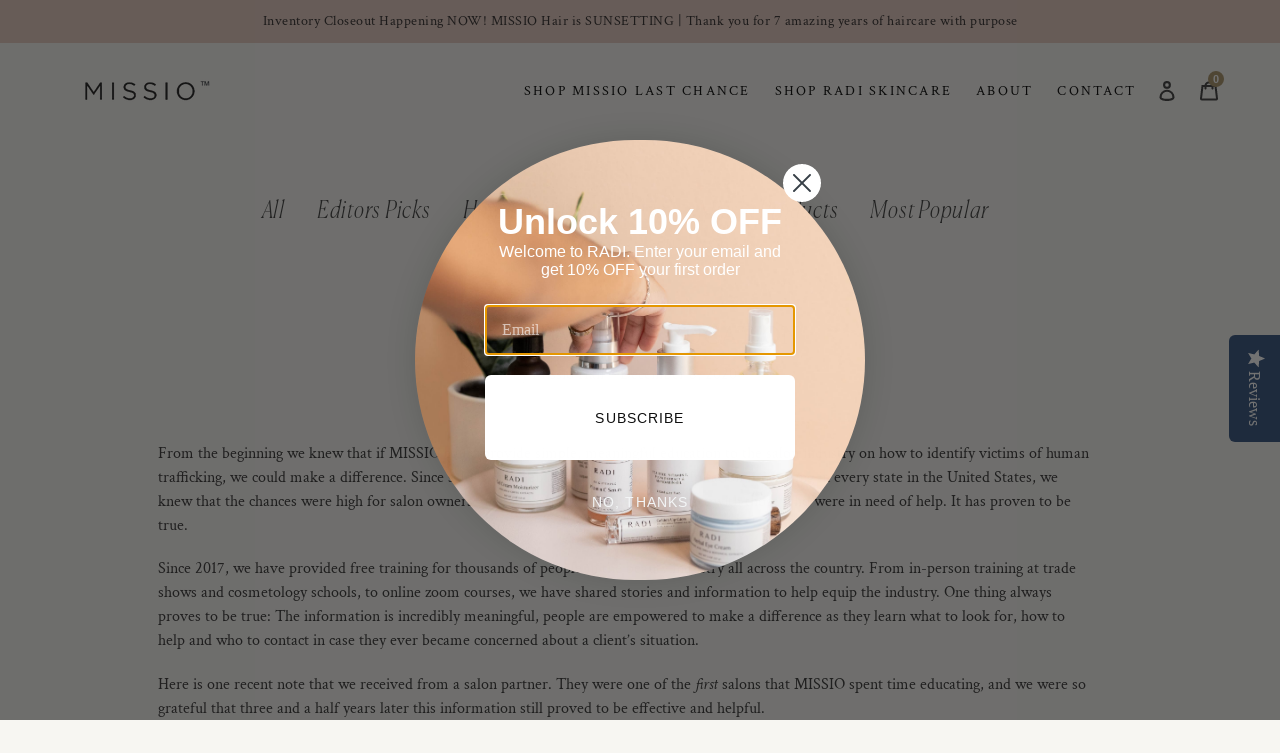

--- FILE ---
content_type: text/html; charset=utf-8
request_url: https://missiohair.com/blogs/categories/the-impact-of-education
body_size: 30176
content:
<!doctype html>
<html class="no-js" lang="en">
<head>
  <!-- Google Tag Manager -->
<script>(function(w,d,s,l,i){w[l]=w[l]||[];w[l].push({'gtm.start':
new Date().getTime(),event:'gtm.js'});var f=d.getElementsByTagName(s)[0],
j=d.createElement(s),dl=l!='dataLayer'?'&l='+l:'';j.async=true;j.src=
'https://www.googletagmanager.com/gtm.js?id='+i+dl;f.parentNode.insertBefore(j,f);
})(window,document,'script','dataLayer','GTM-5C8P436');</script>
<!-- End Google Tag Manager -->
  <meta charset="utf-8">
  <meta http-equiv="X-UA-Compatible" content="IE=edge,chrome=1">
  <meta name="viewport" content="width=device-width,initial-scale=1">
  <meta name="theme-color" content="#a99366">
<!--   <script src="//maxcdn.bootstrapcdn.com/bootstrap/3.3.7/js/bootstrap.min.js" type="text/javascript"></script> -->
  <!-- <link href="//maxcdn.bootstrapcdn.com/bootstrap/3.3.7/css/bootstrap.min.css" rel="stylesheet" type="text/css" media="all" /> -->
  <!-- <link href="//maxcdn.bootstrapcdn.com/bootstrap/3.3.7/css/bootstrap-theme.min.css" rel="stylesheet" type="text/css" media="all" /> -->

  <link rel="preconnect" href="https://cdn.shopify.com">
  <link rel="preconnect" href="https://fonts.shopifycdn.com">

  <link rel="preload" href="//missiohair.com/cdn/shop/t/17/assets/custom-theme.js?v=22794864261394955001646761260" as="script" type="text/javascript" >
  <link rel="preload" as="style" href="//missiohair.com/cdn/shop/t/17/assets/custom-theme.scss.css?v=145036022121913342551768839916"><link rel="canonical" href="https://missiohair.com/blogs/categories/the-impact-of-education"><link rel="shortcut icon" href="//missiohair.com/cdn/shop/files/imgpsh_fullsize_anim_32x32.png?v=1614743356" type="image/png"><title>THE IMPACT OF EDUCATION
&ndash; MISSIO Hair</title><meta name="description" content="From the beginning we knew that if MISSIO could provide simple, meaningful education to the salon industry on how to identify victims of human trafficking, we could make a difference. Since salons are seen as safe spaces, and exploitation is occuring in every state in the United States, we knew that the chances were hi"><!-- /snippets/social-meta-tags.liquid -->




<meta property="og:site_name" content="MISSIO Hair">
<meta property="og:url" content="https://missiohair.com/blogs/categories/the-impact-of-education">
<meta property="og:title" content="THE IMPACT OF EDUCATION">
<meta property="og:type" content="article">
<meta property="og:description" content="






From the beginning we knew that if MISSIO could provide simple, meaningful education to the salon industry on how to identify victims of human trafficking, we could make a difference. Since salons are seen as safe spaces, and exploitation is occuring in every state in the United States, we knew that the chances were high for salon owners and hair stylists to come into contact with those who were in need of help. It has proven to be true.
Since 2017, we have provided free training for thousands of people in the beauty industry all across the country. From in-person training at trade shows and cosmetology schools, to online zoom courses, we have shared stories and information to help equip the industry. One thing always proves to be true: The information is incredibly meaningful, people are empowered to make a difference as they learn what to look for, how to help and who to contact in case they ever became concerned about a client’s situation.
Here is one recent note that we received from a salon partner. They were one of the first salons that MISSIO spent time educating, and we were so grateful that three and a half years later this information still proved to be effective and helpful.
“Because of the tools and resources that MISSIO provided in the launch session when we first brought the hair products into our salon on how to identify potential traffic victims, we were able to identify a new client and use what they had given to alert the national and local hotline. That training was three years ago!! We felt more confident in the “alert” signs and how to communicate and act.
 Not only were we able to put their discrete info cards on the station in front of the woman, but the first question many team members had was have we called MISSIO?! So grateful to have them as a resource during a very tough and heartbreaking situation. What a rare thing to have such quality physical product paired with such quality heart work...!
MISSIO are not just hair products suppliers, but partners in beauty and empowerment of humanity. Thank you Lorin &amp; Team!!”
It is sobering to receive emails or phone calls about what the most vulnerable in our own communities are experiencing, but we know this work increases vigilance &amp; gives people the knowledge and tools that are needed in order to help those in need. It is the most beautiful work that can be done.
 Thank you so much for being a part of this work by choosing MISSIO.








0 Likes 



Share


















">

<meta property="og:image" content="http://missiohair.com/cdn/shop/articles/CAP_MISSIOHairBranding-247_1200x1200.jpg?v=1607961704">
<meta property="og:image:secure_url" content="https://missiohair.com/cdn/shop/articles/CAP_MISSIOHairBranding-247_1200x1200.jpg?v=1607961704">


<meta name="twitter:card" content="summary_large_image">
<meta name="twitter:title" content="THE IMPACT OF EDUCATION">
<meta name="twitter:description" content="






From the beginning we knew that if MISSIO could provide simple, meaningful education to the salon industry on how to identify victims of human trafficking, we could make a difference. Since salons are seen as safe spaces, and exploitation is occuring in every state in the United States, we knew that the chances were high for salon owners and hair stylists to come into contact with those who were in need of help. It has proven to be true.
Since 2017, we have provided free training for thousands of people in the beauty industry all across the country. From in-person training at trade shows and cosmetology schools, to online zoom courses, we have shared stories and information to help equip the industry. One thing always proves to be true: The information is incredibly meaningful, people are empowered to make a difference as they learn what to look for, how to help and who to contact in case they ever became concerned about a client’s situation.
Here is one recent note that we received from a salon partner. They were one of the first salons that MISSIO spent time educating, and we were so grateful that three and a half years later this information still proved to be effective and helpful.
“Because of the tools and resources that MISSIO provided in the launch session when we first brought the hair products into our salon on how to identify potential traffic victims, we were able to identify a new client and use what they had given to alert the national and local hotline. That training was three years ago!! We felt more confident in the “alert” signs and how to communicate and act.
 Not only were we able to put their discrete info cards on the station in front of the woman, but the first question many team members had was have we called MISSIO?! So grateful to have them as a resource during a very tough and heartbreaking situation. What a rare thing to have such quality physical product paired with such quality heart work...!
MISSIO are not just hair products suppliers, but partners in beauty and empowerment of humanity. Thank you Lorin &amp; Team!!”
It is sobering to receive emails or phone calls about what the most vulnerable in our own communities are experiencing, but we know this work increases vigilance &amp; gives people the knowledge and tools that are needed in order to help those in need. It is the most beautiful work that can be done.
 Thank you so much for being a part of this work by choosing MISSIO.








0 Likes 



Share


















">


  <link href="//missiohair.com/cdn/shop/t/17/assets/custom-theme.scss.css?v=145036022121913342551768839916" rel="stylesheet" type="text/css" media="all" />

  <script>
    var theme = {
      breakpoints: {
        medium: 750,
        large: 990,
        widescreen: 1400
      },
      strings: {
        addToCart: "Add to cart",
        soldOut: "Sold out",
        unavailable: "Unavailable",
        regularPrice: "Regular price",
        salePrice: "Sale price",
        sale: "Sale",
        fromLowestPrice: "from [price]",
        vendor: "Vendor",
        showMore: "Show More",
        showLess: "Show Less",
        searchFor: "Search for",
        addressError: "Error looking up that address",
        addressNoResults: "No results for that address",
        addressQueryLimit: "You have exceeded the Google API usage limit. Consider upgrading to a \u003ca href=\"https:\/\/developers.google.com\/maps\/premium\/usage-limits\"\u003ePremium Plan\u003c\/a\u003e.",
        authError: "There was a problem authenticating your Google Maps account.",
        newWindow: "Opens in a new window.",
        external: "Opens external website.",
        newWindowExternal: "Opens external website in a new window.",
        removeLabel: "Remove [product]",
        update: "Update",
        quantity: "Quantity",
        discountedTotal: "Discounted total",
        regularTotal: "Regular total",
        priceColumn: "See Price column for discount details.",
        quantityMinimumMessage: "Quantity must be 1 or more",
        cartError: "There was an error while updating your cart. Please try again.",
        removedItemMessage: "Removed \u003cspan class=\"cart__removed-product-details\"\u003e([quantity]) [link]\u003c\/span\u003e from your cart.",
        unitPrice: "Unit price",
        unitPriceSeparator: "per",
        oneCartCount: "1 item",
        otherCartCount: "[count] items",
        quantityLabel: "Quantity: [count]",
        products: "Products",
        loading: "Loading",
        number_of_results: "[result_number] of [results_count]",
        number_of_results_found: "[results_count] results found",
        one_result_found: "1 result found"
      },
      moneyFormat: "${{amount}}",
      moneyFormatWithCurrency: "${{amount}} USD",
      settings: {
        predictiveSearchEnabled: true,
        predictiveSearchShowPrice: false,
        predictiveSearchShowVendor: false
      }
    }

    document.documentElement.className = document.documentElement.className.replace('no-js', 'js');
  </script><script>window.performance && window.performance.mark && window.performance.mark('shopify.content_for_header.start');</script><meta name="google-site-verification" content="5rLCUaMvV55_CI9_UYB-S8Nu68yaTAWT3EQxFQfZPuI">
<meta id="shopify-digital-wallet" name="shopify-digital-wallet" content="/42693263525/digital_wallets/dialog">
<meta name="shopify-checkout-api-token" content="4f207c86fde15fb4a2bf8fabf198e21c">
<meta id="in-context-paypal-metadata" data-shop-id="42693263525" data-venmo-supported="false" data-environment="production" data-locale="en_US" data-paypal-v4="true" data-currency="USD">
<link rel="alternate" type="application/atom+xml" title="Feed" href="/blogs/categories.atom" />
<script async="async" src="/checkouts/internal/preloads.js?locale=en-US"></script>
<link rel="preconnect" href="https://shop.app" crossorigin="anonymous">
<script async="async" src="https://shop.app/checkouts/internal/preloads.js?locale=en-US&shop_id=42693263525" crossorigin="anonymous"></script>
<script id="apple-pay-shop-capabilities" type="application/json">{"shopId":42693263525,"countryCode":"US","currencyCode":"USD","merchantCapabilities":["supports3DS"],"merchantId":"gid:\/\/shopify\/Shop\/42693263525","merchantName":"MISSIO Hair","requiredBillingContactFields":["postalAddress","email"],"requiredShippingContactFields":["postalAddress","email"],"shippingType":"shipping","supportedNetworks":["visa","masterCard","amex","discover","elo","jcb"],"total":{"type":"pending","label":"MISSIO Hair","amount":"1.00"},"shopifyPaymentsEnabled":true,"supportsSubscriptions":true}</script>
<script id="shopify-features" type="application/json">{"accessToken":"4f207c86fde15fb4a2bf8fabf198e21c","betas":["rich-media-storefront-analytics"],"domain":"missiohair.com","predictiveSearch":true,"shopId":42693263525,"locale":"en"}</script>
<script>var Shopify = Shopify || {};
Shopify.shop = "shop-missio.myshopify.com";
Shopify.locale = "en";
Shopify.currency = {"active":"USD","rate":"1.0"};
Shopify.country = "US";
Shopify.theme = {"name":"Missio with Installments message","id":131258712279,"schema_name":"Debut","schema_version":"16.7.1","theme_store_id":null,"role":"main"};
Shopify.theme.handle = "null";
Shopify.theme.style = {"id":null,"handle":null};
Shopify.cdnHost = "missiohair.com/cdn";
Shopify.routes = Shopify.routes || {};
Shopify.routes.root = "/";</script>
<script type="module">!function(o){(o.Shopify=o.Shopify||{}).modules=!0}(window);</script>
<script>!function(o){function n(){var o=[];function n(){o.push(Array.prototype.slice.apply(arguments))}return n.q=o,n}var t=o.Shopify=o.Shopify||{};t.loadFeatures=n(),t.autoloadFeatures=n()}(window);</script>
<script>
  window.ShopifyPay = window.ShopifyPay || {};
  window.ShopifyPay.apiHost = "shop.app\/pay";
  window.ShopifyPay.redirectState = null;
</script>
<script id="shop-js-analytics" type="application/json">{"pageType":"article"}</script>
<script defer="defer" async type="module" src="//missiohair.com/cdn/shopifycloud/shop-js/modules/v2/client.init-shop-cart-sync_BdyHc3Nr.en.esm.js"></script>
<script defer="defer" async type="module" src="//missiohair.com/cdn/shopifycloud/shop-js/modules/v2/chunk.common_Daul8nwZ.esm.js"></script>
<script type="module">
  await import("//missiohair.com/cdn/shopifycloud/shop-js/modules/v2/client.init-shop-cart-sync_BdyHc3Nr.en.esm.js");
await import("//missiohair.com/cdn/shopifycloud/shop-js/modules/v2/chunk.common_Daul8nwZ.esm.js");

  window.Shopify.SignInWithShop?.initShopCartSync?.({"fedCMEnabled":true,"windoidEnabled":true});

</script>
<script>
  window.Shopify = window.Shopify || {};
  if (!window.Shopify.featureAssets) window.Shopify.featureAssets = {};
  window.Shopify.featureAssets['shop-js'] = {"shop-cart-sync":["modules/v2/client.shop-cart-sync_QYOiDySF.en.esm.js","modules/v2/chunk.common_Daul8nwZ.esm.js"],"init-fed-cm":["modules/v2/client.init-fed-cm_DchLp9rc.en.esm.js","modules/v2/chunk.common_Daul8nwZ.esm.js"],"shop-button":["modules/v2/client.shop-button_OV7bAJc5.en.esm.js","modules/v2/chunk.common_Daul8nwZ.esm.js"],"init-windoid":["modules/v2/client.init-windoid_DwxFKQ8e.en.esm.js","modules/v2/chunk.common_Daul8nwZ.esm.js"],"shop-cash-offers":["modules/v2/client.shop-cash-offers_DWtL6Bq3.en.esm.js","modules/v2/chunk.common_Daul8nwZ.esm.js","modules/v2/chunk.modal_CQq8HTM6.esm.js"],"shop-toast-manager":["modules/v2/client.shop-toast-manager_CX9r1SjA.en.esm.js","modules/v2/chunk.common_Daul8nwZ.esm.js"],"init-shop-email-lookup-coordinator":["modules/v2/client.init-shop-email-lookup-coordinator_UhKnw74l.en.esm.js","modules/v2/chunk.common_Daul8nwZ.esm.js"],"pay-button":["modules/v2/client.pay-button_DzxNnLDY.en.esm.js","modules/v2/chunk.common_Daul8nwZ.esm.js"],"avatar":["modules/v2/client.avatar_BTnouDA3.en.esm.js"],"init-shop-cart-sync":["modules/v2/client.init-shop-cart-sync_BdyHc3Nr.en.esm.js","modules/v2/chunk.common_Daul8nwZ.esm.js"],"shop-login-button":["modules/v2/client.shop-login-button_D8B466_1.en.esm.js","modules/v2/chunk.common_Daul8nwZ.esm.js","modules/v2/chunk.modal_CQq8HTM6.esm.js"],"init-customer-accounts-sign-up":["modules/v2/client.init-customer-accounts-sign-up_C8fpPm4i.en.esm.js","modules/v2/client.shop-login-button_D8B466_1.en.esm.js","modules/v2/chunk.common_Daul8nwZ.esm.js","modules/v2/chunk.modal_CQq8HTM6.esm.js"],"init-shop-for-new-customer-accounts":["modules/v2/client.init-shop-for-new-customer-accounts_CVTO0Ztu.en.esm.js","modules/v2/client.shop-login-button_D8B466_1.en.esm.js","modules/v2/chunk.common_Daul8nwZ.esm.js","modules/v2/chunk.modal_CQq8HTM6.esm.js"],"init-customer-accounts":["modules/v2/client.init-customer-accounts_dRgKMfrE.en.esm.js","modules/v2/client.shop-login-button_D8B466_1.en.esm.js","modules/v2/chunk.common_Daul8nwZ.esm.js","modules/v2/chunk.modal_CQq8HTM6.esm.js"],"shop-follow-button":["modules/v2/client.shop-follow-button_CkZpjEct.en.esm.js","modules/v2/chunk.common_Daul8nwZ.esm.js","modules/v2/chunk.modal_CQq8HTM6.esm.js"],"lead-capture":["modules/v2/client.lead-capture_BntHBhfp.en.esm.js","modules/v2/chunk.common_Daul8nwZ.esm.js","modules/v2/chunk.modal_CQq8HTM6.esm.js"],"checkout-modal":["modules/v2/client.checkout-modal_CfxcYbTm.en.esm.js","modules/v2/chunk.common_Daul8nwZ.esm.js","modules/v2/chunk.modal_CQq8HTM6.esm.js"],"shop-login":["modules/v2/client.shop-login_Da4GZ2H6.en.esm.js","modules/v2/chunk.common_Daul8nwZ.esm.js","modules/v2/chunk.modal_CQq8HTM6.esm.js"],"payment-terms":["modules/v2/client.payment-terms_MV4M3zvL.en.esm.js","modules/v2/chunk.common_Daul8nwZ.esm.js","modules/v2/chunk.modal_CQq8HTM6.esm.js"]};
</script>
<script>(function() {
  var isLoaded = false;
  function asyncLoad() {
    if (isLoaded) return;
    isLoaded = true;
    var urls = ["https:\/\/affilo.io\/libs\/affi_auto_apply_codes.js?shop=shop-missio.myshopify.com","https:\/\/cdn.shopify.com\/s\/files\/1\/0426\/9326\/3525\/t\/17\/assets\/basic.js?v=1684863948\u0026shop=shop-missio.myshopify.com"];
    for (var i = 0; i < urls.length; i++) {
      var s = document.createElement('script');
      s.type = 'text/javascript';
      s.async = true;
      s.src = urls[i];
      var x = document.getElementsByTagName('script')[0];
      x.parentNode.insertBefore(s, x);
    }
  };
  if(window.attachEvent) {
    window.attachEvent('onload', asyncLoad);
  } else {
    window.addEventListener('load', asyncLoad, false);
  }
})();</script>
<script id="__st">var __st={"a":42693263525,"offset":-18000,"reqid":"b21408c9-2574-46eb-81c2-1af04fdd5566-1769025302","pageurl":"missiohair.com\/blogs\/categories\/the-impact-of-education","s":"articles-395905269925","u":"70e10f36a05c","p":"article","rtyp":"article","rid":395905269925};</script>
<script>window.ShopifyPaypalV4VisibilityTracking = true;</script>
<script id="captcha-bootstrap">!function(){'use strict';const t='contact',e='account',n='new_comment',o=[[t,t],['blogs',n],['comments',n],[t,'customer']],c=[[e,'customer_login'],[e,'guest_login'],[e,'recover_customer_password'],[e,'create_customer']],r=t=>t.map((([t,e])=>`form[action*='/${t}']:not([data-nocaptcha='true']) input[name='form_type'][value='${e}']`)).join(','),a=t=>()=>t?[...document.querySelectorAll(t)].map((t=>t.form)):[];function s(){const t=[...o],e=r(t);return a(e)}const i='password',u='form_key',d=['recaptcha-v3-token','g-recaptcha-response','h-captcha-response',i],f=()=>{try{return window.sessionStorage}catch{return}},m='__shopify_v',_=t=>t.elements[u];function p(t,e,n=!1){try{const o=window.sessionStorage,c=JSON.parse(o.getItem(e)),{data:r}=function(t){const{data:e,action:n}=t;return t[m]||n?{data:e,action:n}:{data:t,action:n}}(c);for(const[e,n]of Object.entries(r))t.elements[e]&&(t.elements[e].value=n);n&&o.removeItem(e)}catch(o){console.error('form repopulation failed',{error:o})}}const l='form_type',E='cptcha';function T(t){t.dataset[E]=!0}const w=window,h=w.document,L='Shopify',v='ce_forms',y='captcha';let A=!1;((t,e)=>{const n=(g='f06e6c50-85a8-45c8-87d0-21a2b65856fe',I='https://cdn.shopify.com/shopifycloud/storefront-forms-hcaptcha/ce_storefront_forms_captcha_hcaptcha.v1.5.2.iife.js',D={infoText:'Protected by hCaptcha',privacyText:'Privacy',termsText:'Terms'},(t,e,n)=>{const o=w[L][v],c=o.bindForm;if(c)return c(t,g,e,D).then(n);var r;o.q.push([[t,g,e,D],n]),r=I,A||(h.body.append(Object.assign(h.createElement('script'),{id:'captcha-provider',async:!0,src:r})),A=!0)});var g,I,D;w[L]=w[L]||{},w[L][v]=w[L][v]||{},w[L][v].q=[],w[L][y]=w[L][y]||{},w[L][y].protect=function(t,e){n(t,void 0,e),T(t)},Object.freeze(w[L][y]),function(t,e,n,w,h,L){const[v,y,A,g]=function(t,e,n){const i=e?o:[],u=t?c:[],d=[...i,...u],f=r(d),m=r(i),_=r(d.filter((([t,e])=>n.includes(e))));return[a(f),a(m),a(_),s()]}(w,h,L),I=t=>{const e=t.target;return e instanceof HTMLFormElement?e:e&&e.form},D=t=>v().includes(t);t.addEventListener('submit',(t=>{const e=I(t);if(!e)return;const n=D(e)&&!e.dataset.hcaptchaBound&&!e.dataset.recaptchaBound,o=_(e),c=g().includes(e)&&(!o||!o.value);(n||c)&&t.preventDefault(),c&&!n&&(function(t){try{if(!f())return;!function(t){const e=f();if(!e)return;const n=_(t);if(!n)return;const o=n.value;o&&e.removeItem(o)}(t);const e=Array.from(Array(32),(()=>Math.random().toString(36)[2])).join('');!function(t,e){_(t)||t.append(Object.assign(document.createElement('input'),{type:'hidden',name:u})),t.elements[u].value=e}(t,e),function(t,e){const n=f();if(!n)return;const o=[...t.querySelectorAll(`input[type='${i}']`)].map((({name:t})=>t)),c=[...d,...o],r={};for(const[a,s]of new FormData(t).entries())c.includes(a)||(r[a]=s);n.setItem(e,JSON.stringify({[m]:1,action:t.action,data:r}))}(t,e)}catch(e){console.error('failed to persist form',e)}}(e),e.submit())}));const S=(t,e)=>{t&&!t.dataset[E]&&(n(t,e.some((e=>e===t))),T(t))};for(const o of['focusin','change'])t.addEventListener(o,(t=>{const e=I(t);D(e)&&S(e,y())}));const B=e.get('form_key'),M=e.get(l),P=B&&M;t.addEventListener('DOMContentLoaded',(()=>{const t=y();if(P)for(const e of t)e.elements[l].value===M&&p(e,B);[...new Set([...A(),...v().filter((t=>'true'===t.dataset.shopifyCaptcha))])].forEach((e=>S(e,t)))}))}(h,new URLSearchParams(w.location.search),n,t,e,['guest_login'])})(!0,!0)}();</script>
<script integrity="sha256-4kQ18oKyAcykRKYeNunJcIwy7WH5gtpwJnB7kiuLZ1E=" data-source-attribution="shopify.loadfeatures" defer="defer" src="//missiohair.com/cdn/shopifycloud/storefront/assets/storefront/load_feature-a0a9edcb.js" crossorigin="anonymous"></script>
<script crossorigin="anonymous" defer="defer" src="//missiohair.com/cdn/shopifycloud/storefront/assets/shopify_pay/storefront-65b4c6d7.js?v=20250812"></script>
<script data-source-attribution="shopify.dynamic_checkout.dynamic.init">var Shopify=Shopify||{};Shopify.PaymentButton=Shopify.PaymentButton||{isStorefrontPortableWallets:!0,init:function(){window.Shopify.PaymentButton.init=function(){};var t=document.createElement("script");t.src="https://missiohair.com/cdn/shopifycloud/portable-wallets/latest/portable-wallets.en.js",t.type="module",document.head.appendChild(t)}};
</script>
<script data-source-attribution="shopify.dynamic_checkout.buyer_consent">
  function portableWalletsHideBuyerConsent(e){var t=document.getElementById("shopify-buyer-consent"),n=document.getElementById("shopify-subscription-policy-button");t&&n&&(t.classList.add("hidden"),t.setAttribute("aria-hidden","true"),n.removeEventListener("click",e))}function portableWalletsShowBuyerConsent(e){var t=document.getElementById("shopify-buyer-consent"),n=document.getElementById("shopify-subscription-policy-button");t&&n&&(t.classList.remove("hidden"),t.removeAttribute("aria-hidden"),n.addEventListener("click",e))}window.Shopify?.PaymentButton&&(window.Shopify.PaymentButton.hideBuyerConsent=portableWalletsHideBuyerConsent,window.Shopify.PaymentButton.showBuyerConsent=portableWalletsShowBuyerConsent);
</script>
<script data-source-attribution="shopify.dynamic_checkout.cart.bootstrap">document.addEventListener("DOMContentLoaded",(function(){function t(){return document.querySelector("shopify-accelerated-checkout-cart, shopify-accelerated-checkout")}if(t())Shopify.PaymentButton.init();else{new MutationObserver((function(e,n){t()&&(Shopify.PaymentButton.init(),n.disconnect())})).observe(document.body,{childList:!0,subtree:!0})}}));
</script>
<link id="shopify-accelerated-checkout-styles" rel="stylesheet" media="screen" href="https://missiohair.com/cdn/shopifycloud/portable-wallets/latest/accelerated-checkout-backwards-compat.css" crossorigin="anonymous">
<style id="shopify-accelerated-checkout-cart">
        #shopify-buyer-consent {
  margin-top: 1em;
  display: inline-block;
  width: 100%;
}

#shopify-buyer-consent.hidden {
  display: none;
}

#shopify-subscription-policy-button {
  background: none;
  border: none;
  padding: 0;
  text-decoration: underline;
  font-size: inherit;
  cursor: pointer;
}

#shopify-subscription-policy-button::before {
  box-shadow: none;
}

      </style>

<script>window.performance && window.performance.mark && window.performance.mark('shopify.content_for_header.end');</script>
<!--   <link rel="stylesheet" type="text/css" href="//cdn.jsdelivr.net/npm/slick-carousel@1.8.1/slick/slick.css"/> -->
  <style>
    .site-nav__link:visited,
    .site-nav__label:visited,
  	.site-nav__link:focus,
    .site-nav__label:focus {
    	outline: none;
    }
  </style>
<!--   <link rel=“stylesheet” href=“https://use.typekit.net/fqw5eeu.css” /> -->
  <link rel="stylesheet" href="https://use.typekit.net/tph2wnb.css">
  <script type="text/javascript">(function e(){var e=document.createElement("script");e.type="text/javascript",e.async=true,e.src="//staticw2.yotpo.com/DeGXwi2pwNfdKrOo4Q9miYPDIBPlRKBsv16mgMLD/widget.js";var t=document.getElementsByTagName("script")[0];t.parentNode.insertBefore(e,t)})();</script>
<script src='https://affilo.io/libs/affiliate.lib.js'></script> 
 <!-- BEGIN app block: shopify://apps/raleon/blocks/app-embed/14e03038-ecf9-42e8-9c07-f427b5c13bfb -->

<!-- BEGIN app snippet: raleon-snippet -->
<style>
	@font-face {
  font-family: "Open Sans";
  font-weight: 400;
  font-style: normal;
  src: url("//missiohair.com/cdn/fonts/open_sans/opensans_n4.c32e4d4eca5273f6d4ee95ddf54b5bbb75fc9b61.woff2") format("woff2"),
       url("//missiohair.com/cdn/fonts/open_sans/opensans_n4.5f3406f8d94162b37bfa232b486ac93ee892406d.woff") format("woff");
}

</style>


<script>
	document.documentElement.style.setProperty("--raleon-font-body-family", '"Open Sans"');
	const userCurrencyCode = 'USD';
	const userCountryCode = 'US';
	const storeCurrencyCode = 'USD';

	const loggedIn = '' !== '' || (__st['cid']);
	const raleonOrgId = '981';
	const id = '' || __st['cid'];

	let branding = {"logoUrl":"https:\/\/missiohair.com\/cdn\/shop\/files\/imgpsh_fullsize_anim_32x32.png?v=1614743356","colors":{"backgroundColor":"#ebedee","useBackgroundColor":true,"textColor":"#b5a173","buttonTextColor":"#1A1A1D","buttonBackgroundColor":"#000000","linkColor":"#b5a173","accentColor":{"from":"#F0ABFC","to":"#FFC75F"},"secondaryColor":"#BBF7D0","warningColor":"#FF6F61"},"launcher":{"callToAction":"JOIN MISSIO REWARDS","styling":{"textColor":"#000000","backgroundColor":"#ffffff"},"launcherPosition":"left"},"guest":{"content":{"title":"Become a very cool individual ","subtitle":"Earn exclusive rewards and make a difference with every purchase. Sign up and start making a difference!","benefitsTitle":"Golden Strands Club Benefits"},"heroImageUrl":"https:\/\/d3q4ufbgs1i4ak.cloudfront.net\/772bfa42-09d7-49a9-8114-a9241caca51d.png"},"member":{"content":{"rewardsTitle":"Your Exclusive Perks","wteTitle":"How to Earn Points","rewardShopTitle":"Redeem Your Points"}},"header":"MISSIO Rewards"};
	if (branding && branding.error) {
		branding = `{"logoUrl"=>"https://missiohair.com/cdn/shop/files/imgpsh_fullsize_anim_32x32.png?v=1614743356", "colors"=>{"backgroundColor"=>"#ebedee", "useBackgroundColor"=>true, "textColor"=>"#b5a173", "buttonTextColor"=>"#1A1A1D", "buttonBackgroundColor"=>"#000000", "linkColor"=>"#b5a173", "accentColor"=>{"from"=>"#F0ABFC", "to"=>"#FFC75F"}, "secondaryColor"=>"#BBF7D0", "warningColor"=>"#FF6F61"}, "launcher"=>{"callToAction"=>"JOIN MISSIO REWARDS", "styling"=>{"textColor"=>"#000000", "backgroundColor"=>"#ffffff"}, "launcherPosition"=>"left"}, "guest"=>{"content"=>{"title"=>"Become a very cool individual ", "subtitle"=>"Earn exclusive rewards and make a difference with every purchase. Sign up and start making a difference!", "benefitsTitle"=>"Golden Strands Club Benefits"}, "heroImageUrl"=>"https://d3q4ufbgs1i4ak.cloudfront.net/772bfa42-09d7-49a9-8114-a9241caca51d.png"}, "member"=>{"content"=>{"rewardsTitle"=>"Your Exclusive Perks", "wteTitle"=>"How to Earn Points", "rewardShopTitle"=>"Redeem Your Points"}}, "header"=>"MISSIO Rewards"}`;
	} else if (branding) {
		branding = JSON.stringify(branding);
	}

	document.addEventListener('DOMContentLoaded', () => {
		// try {
		// 	applyCustomBranding(JSON.parse(branding));
		// } catch (e) {
		// 	console.error('Invalid JSON for branding');
		// }

		const raleon = document.createElement('script');
		raleon.setAttribute('src', 'https://dqpqjbq51w8fz.cloudfront.net/raleon-loyalty.min.js');
		raleon.addEventListener('load', async () => {
			const loyaltyParams = {
				orgId: raleonOrgId,
				enableQuests: true,
				defaultOpenChat: false,
				branding,
				storeCurrencyCode,
				userCurrencyCode,
				userCountryCode
			}
			if (loggedIn) {
				window.setupRaleonLoyalty({
					...loyaltyParams,
					userLoggedIn: true,
					customerId: id,
				})
			} else {
				window.setupRaleonLoyalty({
					...loyaltyParams,
					userLoggedIn: false,
				})
			}
		});
		document.head.appendChild(raleon);
	});

	// function applyCustomBranding(branding) {
	// 	if (!branding || !branding.custom) {
	// 		console.error('Branding data is invalid or missing');
	// 		return;
	// 	}

	// 	// Create a style element and append it to the head
	// 	const styleElement = document.createElement('style');
	// 	document.head.appendChild(styleElement);

	// 	let customProperties = '';

	// 	for (const [key, styles] of Object.entries(branding.custom)) {
	// 		for (const [prop, value] of Object.entries(styles)) {
	// 			// Convert camelCase or other formats to kebab-case for CSS variables
	// 			const cssVarName = `--raleon-${key}-${prop.replace(/([a-z0-9])([A-Z])/g, '$1-$2').toLowerCase()}`;
	// 			customProperties += `${cssVarName}: ${value}; `;
	// 		}
	// 	}

	// 	// Set the custom properties on the :root selector or any other desired selector
	// 	styleElement.textContent = `:root { ${customProperties} }`;
	// 	console.log('Applied custom branding variables:', customProperties);
	// }
</script>
<!-- END app snippet -->
<!-- END app block --><script src="https://cdn.shopify.com/extensions/019ae2b2-e696-7c4c-b9ca-ffb988a850fb/affilo-themeapp-4/assets/affilatechlibs.js" type="text/javascript" defer="defer"></script>
<script src="https://cdn.shopify.com/extensions/019b97b0-6350-7631-8123-95494b086580/socialwidget-instafeed-78/assets/social-widget.min.js" type="text/javascript" defer="defer"></script>
<link href="https://monorail-edge.shopifysvc.com" rel="dns-prefetch">
<script>(function(){if ("sendBeacon" in navigator && "performance" in window) {try {var session_token_from_headers = performance.getEntriesByType('navigation')[0].serverTiming.find(x => x.name == '_s').description;} catch {var session_token_from_headers = undefined;}var session_cookie_matches = document.cookie.match(/_shopify_s=([^;]*)/);var session_token_from_cookie = session_cookie_matches && session_cookie_matches.length === 2 ? session_cookie_matches[1] : "";var session_token = session_token_from_headers || session_token_from_cookie || "";function handle_abandonment_event(e) {var entries = performance.getEntries().filter(function(entry) {return /monorail-edge.shopifysvc.com/.test(entry.name);});if (!window.abandonment_tracked && entries.length === 0) {window.abandonment_tracked = true;var currentMs = Date.now();var navigation_start = performance.timing.navigationStart;var payload = {shop_id: 42693263525,url: window.location.href,navigation_start,duration: currentMs - navigation_start,session_token,page_type: "article"};window.navigator.sendBeacon("https://monorail-edge.shopifysvc.com/v1/produce", JSON.stringify({schema_id: "online_store_buyer_site_abandonment/1.1",payload: payload,metadata: {event_created_at_ms: currentMs,event_sent_at_ms: currentMs}}));}}window.addEventListener('pagehide', handle_abandonment_event);}}());</script>
<script id="web-pixels-manager-setup">(function e(e,d,r,n,o){if(void 0===o&&(o={}),!Boolean(null===(a=null===(i=window.Shopify)||void 0===i?void 0:i.analytics)||void 0===a?void 0:a.replayQueue)){var i,a;window.Shopify=window.Shopify||{};var t=window.Shopify;t.analytics=t.analytics||{};var s=t.analytics;s.replayQueue=[],s.publish=function(e,d,r){return s.replayQueue.push([e,d,r]),!0};try{self.performance.mark("wpm:start")}catch(e){}var l=function(){var e={modern:/Edge?\/(1{2}[4-9]|1[2-9]\d|[2-9]\d{2}|\d{4,})\.\d+(\.\d+|)|Firefox\/(1{2}[4-9]|1[2-9]\d|[2-9]\d{2}|\d{4,})\.\d+(\.\d+|)|Chrom(ium|e)\/(9{2}|\d{3,})\.\d+(\.\d+|)|(Maci|X1{2}).+ Version\/(15\.\d+|(1[6-9]|[2-9]\d|\d{3,})\.\d+)([,.]\d+|)( \(\w+\)|)( Mobile\/\w+|) Safari\/|Chrome.+OPR\/(9{2}|\d{3,})\.\d+\.\d+|(CPU[ +]OS|iPhone[ +]OS|CPU[ +]iPhone|CPU IPhone OS|CPU iPad OS)[ +]+(15[._]\d+|(1[6-9]|[2-9]\d|\d{3,})[._]\d+)([._]\d+|)|Android:?[ /-](13[3-9]|1[4-9]\d|[2-9]\d{2}|\d{4,})(\.\d+|)(\.\d+|)|Android.+Firefox\/(13[5-9]|1[4-9]\d|[2-9]\d{2}|\d{4,})\.\d+(\.\d+|)|Android.+Chrom(ium|e)\/(13[3-9]|1[4-9]\d|[2-9]\d{2}|\d{4,})\.\d+(\.\d+|)|SamsungBrowser\/([2-9]\d|\d{3,})\.\d+/,legacy:/Edge?\/(1[6-9]|[2-9]\d|\d{3,})\.\d+(\.\d+|)|Firefox\/(5[4-9]|[6-9]\d|\d{3,})\.\d+(\.\d+|)|Chrom(ium|e)\/(5[1-9]|[6-9]\d|\d{3,})\.\d+(\.\d+|)([\d.]+$|.*Safari\/(?![\d.]+ Edge\/[\d.]+$))|(Maci|X1{2}).+ Version\/(10\.\d+|(1[1-9]|[2-9]\d|\d{3,})\.\d+)([,.]\d+|)( \(\w+\)|)( Mobile\/\w+|) Safari\/|Chrome.+OPR\/(3[89]|[4-9]\d|\d{3,})\.\d+\.\d+|(CPU[ +]OS|iPhone[ +]OS|CPU[ +]iPhone|CPU IPhone OS|CPU iPad OS)[ +]+(10[._]\d+|(1[1-9]|[2-9]\d|\d{3,})[._]\d+)([._]\d+|)|Android:?[ /-](13[3-9]|1[4-9]\d|[2-9]\d{2}|\d{4,})(\.\d+|)(\.\d+|)|Mobile Safari.+OPR\/([89]\d|\d{3,})\.\d+\.\d+|Android.+Firefox\/(13[5-9]|1[4-9]\d|[2-9]\d{2}|\d{4,})\.\d+(\.\d+|)|Android.+Chrom(ium|e)\/(13[3-9]|1[4-9]\d|[2-9]\d{2}|\d{4,})\.\d+(\.\d+|)|Android.+(UC? ?Browser|UCWEB|U3)[ /]?(15\.([5-9]|\d{2,})|(1[6-9]|[2-9]\d|\d{3,})\.\d+)\.\d+|SamsungBrowser\/(5\.\d+|([6-9]|\d{2,})\.\d+)|Android.+MQ{2}Browser\/(14(\.(9|\d{2,})|)|(1[5-9]|[2-9]\d|\d{3,})(\.\d+|))(\.\d+|)|K[Aa][Ii]OS\/(3\.\d+|([4-9]|\d{2,})\.\d+)(\.\d+|)/},d=e.modern,r=e.legacy,n=navigator.userAgent;return n.match(d)?"modern":n.match(r)?"legacy":"unknown"}(),u="modern"===l?"modern":"legacy",c=(null!=n?n:{modern:"",legacy:""})[u],f=function(e){return[e.baseUrl,"/wpm","/b",e.hashVersion,"modern"===e.buildTarget?"m":"l",".js"].join("")}({baseUrl:d,hashVersion:r,buildTarget:u}),m=function(e){var d=e.version,r=e.bundleTarget,n=e.surface,o=e.pageUrl,i=e.monorailEndpoint;return{emit:function(e){var a=e.status,t=e.errorMsg,s=(new Date).getTime(),l=JSON.stringify({metadata:{event_sent_at_ms:s},events:[{schema_id:"web_pixels_manager_load/3.1",payload:{version:d,bundle_target:r,page_url:o,status:a,surface:n,error_msg:t},metadata:{event_created_at_ms:s}}]});if(!i)return console&&console.warn&&console.warn("[Web Pixels Manager] No Monorail endpoint provided, skipping logging."),!1;try{return self.navigator.sendBeacon.bind(self.navigator)(i,l)}catch(e){}var u=new XMLHttpRequest;try{return u.open("POST",i,!0),u.setRequestHeader("Content-Type","text/plain"),u.send(l),!0}catch(e){return console&&console.warn&&console.warn("[Web Pixels Manager] Got an unhandled error while logging to Monorail."),!1}}}}({version:r,bundleTarget:l,surface:e.surface,pageUrl:self.location.href,monorailEndpoint:e.monorailEndpoint});try{o.browserTarget=l,function(e){var d=e.src,r=e.async,n=void 0===r||r,o=e.onload,i=e.onerror,a=e.sri,t=e.scriptDataAttributes,s=void 0===t?{}:t,l=document.createElement("script"),u=document.querySelector("head"),c=document.querySelector("body");if(l.async=n,l.src=d,a&&(l.integrity=a,l.crossOrigin="anonymous"),s)for(var f in s)if(Object.prototype.hasOwnProperty.call(s,f))try{l.dataset[f]=s[f]}catch(e){}if(o&&l.addEventListener("load",o),i&&l.addEventListener("error",i),u)u.appendChild(l);else{if(!c)throw new Error("Did not find a head or body element to append the script");c.appendChild(l)}}({src:f,async:!0,onload:function(){if(!function(){var e,d;return Boolean(null===(d=null===(e=window.Shopify)||void 0===e?void 0:e.analytics)||void 0===d?void 0:d.initialized)}()){var d=window.webPixelsManager.init(e)||void 0;if(d){var r=window.Shopify.analytics;r.replayQueue.forEach((function(e){var r=e[0],n=e[1],o=e[2];d.publishCustomEvent(r,n,o)})),r.replayQueue=[],r.publish=d.publishCustomEvent,r.visitor=d.visitor,r.initialized=!0}}},onerror:function(){return m.emit({status:"failed",errorMsg:"".concat(f," has failed to load")})},sri:function(e){var d=/^sha384-[A-Za-z0-9+/=]+$/;return"string"==typeof e&&d.test(e)}(c)?c:"",scriptDataAttributes:o}),m.emit({status:"loading"})}catch(e){m.emit({status:"failed",errorMsg:(null==e?void 0:e.message)||"Unknown error"})}}})({shopId: 42693263525,storefrontBaseUrl: "https://missiohair.com",extensionsBaseUrl: "https://extensions.shopifycdn.com/cdn/shopifycloud/web-pixels-manager",monorailEndpoint: "https://monorail-edge.shopifysvc.com/unstable/produce_batch",surface: "storefront-renderer",enabledBetaFlags: ["2dca8a86"],webPixelsConfigList: [{"id":"475496663","configuration":"{\"config\":\"{\\\"pixel_id\\\":\\\"AW-850942443\\\",\\\"gtag_events\\\":[{\\\"type\\\":\\\"page_view\\\",\\\"action_label\\\":\\\"AW-850942443\\\/d3H8CPPI_vIBEOuz4ZUD\\\"},{\\\"type\\\":\\\"purchase\\\",\\\"action_label\\\":\\\"AW-850942443\\\/XUojCPbI_vIBEOuz4ZUD\\\"},{\\\"type\\\":\\\"view_item\\\",\\\"action_label\\\":\\\"AW-850942443\\\/5PzyCPnI_vIBEOuz4ZUD\\\"},{\\\"type\\\":\\\"add_to_cart\\\",\\\"action_label\\\":\\\"AW-850942443\\\/hc55CPzI_vIBEOuz4ZUD\\\"},{\\\"type\\\":\\\"begin_checkout\\\",\\\"action_label\\\":\\\"AW-850942443\\\/l1sFCP_I_vIBEOuz4ZUD\\\"},{\\\"type\\\":\\\"search\\\",\\\"action_label\\\":\\\"AW-850942443\\\/cKO-CILJ_vIBEOuz4ZUD\\\"},{\\\"type\\\":\\\"add_payment_info\\\",\\\"action_label\\\":\\\"AW-850942443\\\/8vhrCIXJ_vIBEOuz4ZUD\\\"}],\\\"enable_monitoring_mode\\\":false}\"}","eventPayloadVersion":"v1","runtimeContext":"OPEN","scriptVersion":"b2a88bafab3e21179ed38636efcd8a93","type":"APP","apiClientId":1780363,"privacyPurposes":[],"dataSharingAdjustments":{"protectedCustomerApprovalScopes":["read_customer_address","read_customer_email","read_customer_name","read_customer_personal_data","read_customer_phone"]}},{"id":"214106327","configuration":"{\"pixel_id\":\"3112100802140158\",\"pixel_type\":\"facebook_pixel\",\"metaapp_system_user_token\":\"-\"}","eventPayloadVersion":"v1","runtimeContext":"OPEN","scriptVersion":"ca16bc87fe92b6042fbaa3acc2fbdaa6","type":"APP","apiClientId":2329312,"privacyPurposes":["ANALYTICS","MARKETING","SALE_OF_DATA"],"dataSharingAdjustments":{"protectedCustomerApprovalScopes":["read_customer_address","read_customer_email","read_customer_name","read_customer_personal_data","read_customer_phone"]}},{"id":"84115671","configuration":"{\"tagID\":\"2612920870405\"}","eventPayloadVersion":"v1","runtimeContext":"STRICT","scriptVersion":"18031546ee651571ed29edbe71a3550b","type":"APP","apiClientId":3009811,"privacyPurposes":["ANALYTICS","MARKETING","SALE_OF_DATA"],"dataSharingAdjustments":{"protectedCustomerApprovalScopes":["read_customer_address","read_customer_email","read_customer_name","read_customer_personal_data","read_customer_phone"]}},{"id":"59277527","eventPayloadVersion":"1","runtimeContext":"LAX","scriptVersion":"1","type":"CUSTOM","privacyPurposes":["ANALYTICS","MARKETING","SALE_OF_DATA"],"name":"Affilio Pixel"},{"id":"85426391","eventPayloadVersion":"v1","runtimeContext":"LAX","scriptVersion":"1","type":"CUSTOM","privacyPurposes":["ANALYTICS"],"name":"Google Analytics tag (migrated)"},{"id":"shopify-app-pixel","configuration":"{}","eventPayloadVersion":"v1","runtimeContext":"STRICT","scriptVersion":"0450","apiClientId":"shopify-pixel","type":"APP","privacyPurposes":["ANALYTICS","MARKETING"]},{"id":"shopify-custom-pixel","eventPayloadVersion":"v1","runtimeContext":"LAX","scriptVersion":"0450","apiClientId":"shopify-pixel","type":"CUSTOM","privacyPurposes":["ANALYTICS","MARKETING"]}],isMerchantRequest: false,initData: {"shop":{"name":"MISSIO Hair","paymentSettings":{"currencyCode":"USD"},"myshopifyDomain":"shop-missio.myshopify.com","countryCode":"US","storefrontUrl":"https:\/\/missiohair.com"},"customer":null,"cart":null,"checkout":null,"productVariants":[],"purchasingCompany":null},},"https://missiohair.com/cdn","fcfee988w5aeb613cpc8e4bc33m6693e112",{"modern":"","legacy":""},{"shopId":"42693263525","storefrontBaseUrl":"https:\/\/missiohair.com","extensionBaseUrl":"https:\/\/extensions.shopifycdn.com\/cdn\/shopifycloud\/web-pixels-manager","surface":"storefront-renderer","enabledBetaFlags":"[\"2dca8a86\"]","isMerchantRequest":"false","hashVersion":"fcfee988w5aeb613cpc8e4bc33m6693e112","publish":"custom","events":"[[\"page_viewed\",{}]]"});</script><script>
  window.ShopifyAnalytics = window.ShopifyAnalytics || {};
  window.ShopifyAnalytics.meta = window.ShopifyAnalytics.meta || {};
  window.ShopifyAnalytics.meta.currency = 'USD';
  var meta = {"page":{"pageType":"article","resourceType":"article","resourceId":395905269925,"requestId":"b21408c9-2574-46eb-81c2-1af04fdd5566-1769025302"}};
  for (var attr in meta) {
    window.ShopifyAnalytics.meta[attr] = meta[attr];
  }
</script>
<script class="analytics">
  (function () {
    var customDocumentWrite = function(content) {
      var jquery = null;

      if (window.jQuery) {
        jquery = window.jQuery;
      } else if (window.Checkout && window.Checkout.$) {
        jquery = window.Checkout.$;
      }

      if (jquery) {
        jquery('body').append(content);
      }
    };

    var hasLoggedConversion = function(token) {
      if (token) {
        return document.cookie.indexOf('loggedConversion=' + token) !== -1;
      }
      return false;
    }

    var setCookieIfConversion = function(token) {
      if (token) {
        var twoMonthsFromNow = new Date(Date.now());
        twoMonthsFromNow.setMonth(twoMonthsFromNow.getMonth() + 2);

        document.cookie = 'loggedConversion=' + token + '; expires=' + twoMonthsFromNow;
      }
    }

    var trekkie = window.ShopifyAnalytics.lib = window.trekkie = window.trekkie || [];
    if (trekkie.integrations) {
      return;
    }
    trekkie.methods = [
      'identify',
      'page',
      'ready',
      'track',
      'trackForm',
      'trackLink'
    ];
    trekkie.factory = function(method) {
      return function() {
        var args = Array.prototype.slice.call(arguments);
        args.unshift(method);
        trekkie.push(args);
        return trekkie;
      };
    };
    for (var i = 0; i < trekkie.methods.length; i++) {
      var key = trekkie.methods[i];
      trekkie[key] = trekkie.factory(key);
    }
    trekkie.load = function(config) {
      trekkie.config = config || {};
      trekkie.config.initialDocumentCookie = document.cookie;
      var first = document.getElementsByTagName('script')[0];
      var script = document.createElement('script');
      script.type = 'text/javascript';
      script.onerror = function(e) {
        var scriptFallback = document.createElement('script');
        scriptFallback.type = 'text/javascript';
        scriptFallback.onerror = function(error) {
                var Monorail = {
      produce: function produce(monorailDomain, schemaId, payload) {
        var currentMs = new Date().getTime();
        var event = {
          schema_id: schemaId,
          payload: payload,
          metadata: {
            event_created_at_ms: currentMs,
            event_sent_at_ms: currentMs
          }
        };
        return Monorail.sendRequest("https://" + monorailDomain + "/v1/produce", JSON.stringify(event));
      },
      sendRequest: function sendRequest(endpointUrl, payload) {
        // Try the sendBeacon API
        if (window && window.navigator && typeof window.navigator.sendBeacon === 'function' && typeof window.Blob === 'function' && !Monorail.isIos12()) {
          var blobData = new window.Blob([payload], {
            type: 'text/plain'
          });

          if (window.navigator.sendBeacon(endpointUrl, blobData)) {
            return true;
          } // sendBeacon was not successful

        } // XHR beacon

        var xhr = new XMLHttpRequest();

        try {
          xhr.open('POST', endpointUrl);
          xhr.setRequestHeader('Content-Type', 'text/plain');
          xhr.send(payload);
        } catch (e) {
          console.log(e);
        }

        return false;
      },
      isIos12: function isIos12() {
        return window.navigator.userAgent.lastIndexOf('iPhone; CPU iPhone OS 12_') !== -1 || window.navigator.userAgent.lastIndexOf('iPad; CPU OS 12_') !== -1;
      }
    };
    Monorail.produce('monorail-edge.shopifysvc.com',
      'trekkie_storefront_load_errors/1.1',
      {shop_id: 42693263525,
      theme_id: 131258712279,
      app_name: "storefront",
      context_url: window.location.href,
      source_url: "//missiohair.com/cdn/s/trekkie.storefront.cd680fe47e6c39ca5d5df5f0a32d569bc48c0f27.min.js"});

        };
        scriptFallback.async = true;
        scriptFallback.src = '//missiohair.com/cdn/s/trekkie.storefront.cd680fe47e6c39ca5d5df5f0a32d569bc48c0f27.min.js';
        first.parentNode.insertBefore(scriptFallback, first);
      };
      script.async = true;
      script.src = '//missiohair.com/cdn/s/trekkie.storefront.cd680fe47e6c39ca5d5df5f0a32d569bc48c0f27.min.js';
      first.parentNode.insertBefore(script, first);
    };
    trekkie.load(
      {"Trekkie":{"appName":"storefront","development":false,"defaultAttributes":{"shopId":42693263525,"isMerchantRequest":null,"themeId":131258712279,"themeCityHash":"14463767553575965478","contentLanguage":"en","currency":"USD"},"isServerSideCookieWritingEnabled":true,"monorailRegion":"shop_domain","enabledBetaFlags":["65f19447"]},"Session Attribution":{},"S2S":{"facebookCapiEnabled":true,"source":"trekkie-storefront-renderer","apiClientId":580111}}
    );

    var loaded = false;
    trekkie.ready(function() {
      if (loaded) return;
      loaded = true;

      window.ShopifyAnalytics.lib = window.trekkie;

      var originalDocumentWrite = document.write;
      document.write = customDocumentWrite;
      try { window.ShopifyAnalytics.merchantGoogleAnalytics.call(this); } catch(error) {};
      document.write = originalDocumentWrite;

      window.ShopifyAnalytics.lib.page(null,{"pageType":"article","resourceType":"article","resourceId":395905269925,"requestId":"b21408c9-2574-46eb-81c2-1af04fdd5566-1769025302","shopifyEmitted":true});

      var match = window.location.pathname.match(/checkouts\/(.+)\/(thank_you|post_purchase)/)
      var token = match? match[1]: undefined;
      if (!hasLoggedConversion(token)) {
        setCookieIfConversion(token);
        
      }
    });


        var eventsListenerScript = document.createElement('script');
        eventsListenerScript.async = true;
        eventsListenerScript.src = "//missiohair.com/cdn/shopifycloud/storefront/assets/shop_events_listener-3da45d37.js";
        document.getElementsByTagName('head')[0].appendChild(eventsListenerScript);

})();</script>
  <script>
  if (!window.ga || (window.ga && typeof window.ga !== 'function')) {
    window.ga = function ga() {
      (window.ga.q = window.ga.q || []).push(arguments);
      if (window.Shopify && window.Shopify.analytics && typeof window.Shopify.analytics.publish === 'function') {
        window.Shopify.analytics.publish("ga_stub_called", {}, {sendTo: "google_osp_migration"});
      }
      console.error("Shopify's Google Analytics stub called with:", Array.from(arguments), "\nSee https://help.shopify.com/manual/promoting-marketing/pixels/pixel-migration#google for more information.");
    };
    if (window.Shopify && window.Shopify.analytics && typeof window.Shopify.analytics.publish === 'function') {
      window.Shopify.analytics.publish("ga_stub_initialized", {}, {sendTo: "google_osp_migration"});
    }
  }
</script>
<script
  defer
  src="https://missiohair.com/cdn/shopifycloud/perf-kit/shopify-perf-kit-3.0.4.min.js"
  data-application="storefront-renderer"
  data-shop-id="42693263525"
  data-render-region="gcp-us-central1"
  data-page-type="article"
  data-theme-instance-id="131258712279"
  data-theme-name="Debut"
  data-theme-version="16.7.1"
  data-monorail-region="shop_domain"
  data-resource-timing-sampling-rate="10"
  data-shs="true"
  data-shs-beacon="true"
  data-shs-export-with-fetch="true"
  data-shs-logs-sample-rate="1"
  data-shs-beacon-endpoint="https://missiohair.com/api/collect"
></script>
</head>

<body id="the-impact-of-education" class="template-article">

  <!-- Google Tag Manager (noscript) -->
<noscript><iframe src="https://www.googletagmanager.com/ns.html?id=GTM-5C8P436"
height="0" width="0" style="display:none;visibility:hidden"></iframe></noscript>
<!-- End Google Tag Manager (noscript) -->
  
  <a class="in-page-link visually-hidden skip-link" href="#MainContent">Skip to content</a><style data-shopify>

  .cart-popup {
    box-shadow: 1px 1px 10px 2px rgba(235, 235, 235, 0.5);
  }</style><div class="cart-popup-wrapper cart-popup-wrapper--hidden" role="dialog" aria-modal="true" aria-labelledby="CartPopupHeading" data-cart-popup-wrapper>
  <div class="cart-popup" data-cart-popup tabindex="-1">
    <div class="cart-popup__header">
      <h2 id="CartPopupHeading" class="cart-popup__heading">Just added to your cart</h2>
      <button class="cart-popup__close" aria-label="Close" data-cart-popup-close><svg aria-hidden="true" focusable="false" role="presentation" class="icon icon-close" viewBox="0 0 40 40"><path d="M23.868 20.015L39.117 4.78c1.11-1.108 1.11-2.77 0-3.877-1.109-1.108-2.773-1.108-3.882 0L19.986 16.137 4.737.904C3.628-.204 1.965-.204.856.904c-1.11 1.108-1.11 2.77 0 3.877l15.249 15.234L.855 35.248c-1.108 1.108-1.108 2.77 0 3.877.555.554 1.248.831 1.942.831s1.386-.277 1.94-.83l15.25-15.234 15.248 15.233c.555.554 1.248.831 1.941.831s1.387-.277 1.941-.83c1.11-1.109 1.11-2.77 0-3.878L23.868 20.015z" class="layer"/></svg></button>
    </div>
    <div class="cart-popup-item">
      <div class="cart-popup-item__image-wrapper hide" data-cart-popup-image-wrapper>
        <div class="cart-popup-item__image cart-popup-item__image--placeholder" data-cart-popup-image-placeholder>
          <div data-placeholder-size></div>
          <div class="placeholder-background placeholder-background--animation"></div>
        </div>
      </div>
      <div class="cart-popup-item__description">
        <div>
          <h3 class="cart-popup-item__title" data-cart-popup-title></h3>
          <ul class="product-details" aria-label="Product details" data-cart-popup-product-details></ul>
        </div>
        <div class="cart-popup-item__quantity">
          <span class="visually-hidden" data-cart-popup-quantity-label></span>
          <span aria-hidden="true">Qty:</span>
          <span aria-hidden="true" data-cart-popup-quantity></span>
        </div>
      </div>
    </div>

    <a href="/cart" class="cart-popup__cta-link btn btn--secondary-accent">
      View cart (<span data-cart-popup-cart-quantity></span>)
    </a>

    <div class="cart-popup__dismiss">
      <button class="cart-popup__dismiss-button text-link text-link--accent" data-cart-popup-dismiss>
        Continue shopping
      </button>
    </div>
  </div>
</div>

<div id="shopify-section-header" class="shopify-section">
  <style>
    
      .site-header__logo-image {
        max-width: 180px;
      }
    

    
      .site-header__logo-image {
        margin: 0;
      }
    
  </style>


<div id="SearchDrawer" class="search-bar drawer drawer--top" role="dialog" aria-modal="true" aria-label="Search" data-predictive-search-drawer>
  <div class="search-bar__interior">
    <div class="search-form__container" data-search-form-container>
      <form class="search-form search-bar__form" action="/search" method="get" role="search">
        <div class="search-form__input-wrapper">
          <input
            type="text"
            name="q"
            placeholder="Search"
            role="combobox"
            aria-autocomplete="list"
            aria-owns="predictive-search-results"
            aria-expanded="false"
            aria-label="Search"
            aria-haspopup="listbox"
            class="search-form__input search-bar__input"
            data-predictive-search-drawer-input
          />
          <input type="hidden" name="options[prefix]" value="last" aria-hidden="true" />
          <div class="predictive-search-wrapper predictive-search-wrapper--drawer" data-predictive-search-mount="drawer"></div>
        </div>

        <button class="search-bar__submit search-form__submit"
          type="submit"
          data-search-form-submit>
          <svg aria-hidden="true" focusable="false" role="presentation" class="icon icon-search" viewBox="0 0 37 40"><path d="M35.6 36l-9.8-9.8c4.1-5.4 3.6-13.2-1.3-18.1-5.4-5.4-14.2-5.4-19.7 0-5.4 5.4-5.4 14.2 0 19.7 2.6 2.6 6.1 4.1 9.8 4.1 3 0 5.9-1 8.3-2.8l9.8 9.8c.4.4.9.6 1.4.6s1-.2 1.4-.6c.9-.9.9-2.1.1-2.9zm-20.9-8.2c-2.6 0-5.1-1-7-2.9-3.9-3.9-3.9-10.1 0-14C9.6 9 12.2 8 14.7 8s5.1 1 7 2.9c3.9 3.9 3.9 10.1 0 14-1.9 1.9-4.4 2.9-7 2.9z"/></svg>
          <span class="icon__fallback-text">Submit</span>
        </button>
      </form>

      <div class="search-bar__actions">
        <button type="button" class="btn--link search-bar__close js-drawer-close">
          <svg aria-hidden="true" focusable="false" role="presentation" class="icon icon-close" viewBox="0 0 40 40"><path d="M23.868 20.015L39.117 4.78c1.11-1.108 1.11-2.77 0-3.877-1.109-1.108-2.773-1.108-3.882 0L19.986 16.137 4.737.904C3.628-.204 1.965-.204.856.904c-1.11 1.108-1.11 2.77 0 3.877l15.249 15.234L.855 35.248c-1.108 1.108-1.108 2.77 0 3.877.555.554 1.248.831 1.942.831s1.386-.277 1.94-.83l15.25-15.234 15.248 15.233c.555.554 1.248.831 1.941.831s1.387-.277 1.941-.83c1.11-1.109 1.11-2.77 0-3.878L23.868 20.015z" class="layer"/></svg>
          <span class="icon__fallback-text">Close search</span>
        </button>
      </div>
    </div>
  </div>
</div>


<div data-section-id="header" data-section-type="header-section" data-header-section>
  
    
      <style>
        .announcement-bar {
          background-color: #e4c9be;
        }

        .announcement-bar__link:hover {
          

          
            
            background-color: #d5ac9b;
          
        }

        .announcement-bar__message {
          color: #3a3a3a;
        }
      </style>

      <div class="announcement-bar" role="region" aria-label="Announcement"><a href="/collections/all" class="announcement-bar__link"><p class="announcement-bar__message">Inventory Closeout Happening NOW! MISSIO Hair is SUNSETTING | Thank you for 7 amazing years of haircare with purpose</p></a></div>

    
  

  <header class="site-header border-bottom logo--left" role="banner">
    <div class="grid grid--no-gutters grid--table site-header__mobile-nav">
      

      <div class="grid__item medium-up--one-quarter logo-align--left">
        
        
          <div class="h2 site-header__logo">
        
          
<a href="https://www.missiohair.com/" class="site-header__logo-image">
              
              <img class="lazyload js"
                   src="//missiohair.com/cdn/shop/files/missio-logo-new_300x300.png?v=1619105420"
                   data-src="//missiohair.com/cdn/shop/files/missio-logo-new_{width}x.png?v=1619105420"
                   data-widths="[180, 360, 540, 720, 900, 1080, 1296, 1512, 1728, 2048]"
                   data-aspectratio="5.257142857142857"
                   data-sizes="auto"
                   alt="MISSIO Hair"
                   style="max-width: 180px">
              <noscript>
                
                <img src="//missiohair.com/cdn/shop/files/missio-logo-new_180x.png?v=1619105420"
                     srcset="//missiohair.com/cdn/shop/files/missio-logo-new_180x.png?v=1619105420 1x, //missiohair.com/cdn/shop/files/missio-logo-new_180x@2x.png?v=1619105420 2x"
                     alt="MISSIO Hair"
                     style="max-width: 180px;">
              </noscript>
            </a>
          
        
          </div>
        
      </div>

      
      	<link href="//missiohair.com/cdn/shop/t/17/assets/updated-nav.css?v=58915437275531151581646761320" rel="stylesheet" type="text/css" media="all" />
        <nav class="grid__item medium-up--one-half small--hide" id="AccessibleNav" role="navigation">
          
<ul class="site-nav list--inline" id="SiteNav">
  



    
      <li class="menu-shop-missio-last-chance" >
        <a href="/collections/all"
          class="site-nav__link site-nav__link--main"
          
        >
          <span class="site-nav__label">Shop MISSIO Last Chance</span>
        </a>
      </li>
    
  



    
      <li class="menu-shop-radi-skincare" >
        <a href="https://www.radibeauty.com"
          class="site-nav__link site-nav__link--main"
          
        >
          <span class="site-nav__label">Shop RADI Skincare</span>
        </a>
      </li>
    
  



    
      <li class="site-nav--has-dropdown menu-about " data-has-dropdowns>
        
        <a href="/pages/meetmissio"
          class="site-nav__link site-nav__link--main"
          
        >
          <span class="site-nav__label">About</span>
        </a>

        <div class="site-nav__dropdown" id="SiteNavLabel-about">
          
            <ul>
              
                <li>
                  <a href="/pages/ms-salon"
                  class="site-nav__link site-nav__child-link"
                  
                >
                    <span class="site-nav__label">MISSIO Studio Salon</span>
                  </a>
                </li>
              
                <li>
                  <a href="/pages/media"
                  class="site-nav__link site-nav__child-link"
                  
                >
                    <span class="site-nav__label">Media Mentions</span>
                  </a>
                </li>
              
                <li>
                  <a href="https://docs.google.com/forms/d/e/1FAIpQLSdeZuEubrgglgVT7fo2MnhVNeE1rbaK4uxjNke-oHxYUBUcNQ/viewform"
                  class="site-nav__link site-nav__child-link"
                  
                >
                    <span class="site-nav__label">Become a Retailer </span>
                  </a>
                </li>
              
                <li>
                  <a href="/pages/faq-1"
                  class="site-nav__link site-nav__child-link"
                  
                >
                    <span class="site-nav__label">FAQ</span>
                  </a>
                </li>
              
                <li>
                  <a href="/pages/copy-of-return-policy"
                  class="site-nav__link site-nav__child-link site-nav__link--last"
                  
                >
                    <span class="site-nav__label">Shipping Info</span>
                  </a>
                </li>
              
            </ul>
          
        </div>
      </li>
    
  



    
      <li class="site-nav--has-dropdown menu-contact " data-has-dropdowns>
        
        <a href="/pages/contact-us"
          class="site-nav__link site-nav__link--main"
          
        >
          <span class="site-nav__label">Contact</span>
        </a>

        <div class="site-nav__dropdown" id="SiteNavLabel-contact">
          
            <ul>
              
                <li>
                  <a href="/pages/become-a-retailer"
                  class="site-nav__link site-nav__child-link"
                  
                >
                    <span class="site-nav__label">Become a Retailer</span>
                  </a>
                </li>
              
                <li>
                  <a href="/pages/stockists"
                  class="site-nav__link site-nav__child-link"
                  
                >
                    <span class="site-nav__label">Our Stockists</span>
                  </a>
                </li>
              
                <li>
                  <a href="/pages/leave-a-review"
                  class="site-nav__link site-nav__child-link site-nav__link--last"
                  
                >
                    <span class="site-nav__label">Leave a Review</span>
                  </a>
                </li>
              
            </ul>
          
        </div>
      </li>
    
  
</ul>

        </nav>
      

      <div class="grid__item medium-up--one-quarter text-right site-header__icons site-header__icons--plus">
        <div class="site-header__icons-wrapper">

          <button type="button" class="btn--link site-header__icon site-header__search-toggle js-drawer-open-top">
            <svg aria-hidden="true" focusable="false" role="presentation" class="icon icon-search" viewBox="0 0 37 40"><path d="M35.6 36l-9.8-9.8c4.1-5.4 3.6-13.2-1.3-18.1-5.4-5.4-14.2-5.4-19.7 0-5.4 5.4-5.4 14.2 0 19.7 2.6 2.6 6.1 4.1 9.8 4.1 3 0 5.9-1 8.3-2.8l9.8 9.8c.4.4.9.6 1.4.6s1-.2 1.4-.6c.9-.9.9-2.1.1-2.9zm-20.9-8.2c-2.6 0-5.1-1-7-2.9-3.9-3.9-3.9-10.1 0-14C9.6 9 12.2 8 14.7 8s5.1 1 7 2.9c3.9 3.9 3.9 10.1 0 14-1.9 1.9-4.4 2.9-7 2.9z"/></svg>
            <span class="icon__fallback-text">Search</span>
          </button>

          
            
              <a href="/account/login" class="site-header__icon site-header__account">
                <svg aria-hidden="true" focusable="false" role="presentation" class="icon icon-login" viewBox="0 0 28.33 37.68"><path d="M14.17 14.9a7.45 7.45 0 1 0-7.5-7.45 7.46 7.46 0 0 0 7.5 7.45zm0-10.91a3.45 3.45 0 1 1-3.5 3.46A3.46 3.46 0 0 1 14.17 4zM14.17 16.47A14.18 14.18 0 0 0 0 30.68c0 1.41.66 4 5.11 5.66a27.17 27.17 0 0 0 9.06 1.34c6.54 0 14.17-1.84 14.17-7a14.18 14.18 0 0 0-14.17-14.21zm0 17.21c-6.3 0-10.17-1.77-10.17-3a10.17 10.17 0 1 1 20.33 0c.01 1.23-3.86 3-10.16 3z"/></svg>
                <span class="icon__fallback-text">Log in</span>
              </a>
            
          

          <a href="/cart" class="site-header__icon site-header__cart">
          <svg aria-hidden="true" focusable="false" role="presentation" class="icon icon-cart" viewBox="0 0 37 40"><path d="M36.5 34.8L33.3 8h-5.9C26.7 3.9 23 .8 18.5.8S10.3 3.9 9.6 8H3.7L.5 34.8c-.2 1.5.4 2.4.9 3 .5.5 1.4 1.2 3.1 1.2h28c1.3 0 2.4-.4 3.1-1.3.7-.7 1-1.8.9-2.9zm-18-30c2.2 0 4.1 1.4 4.7 3.2h-9.5c.7-1.9 2.6-3.2 4.8-3.2zM4.5 35l2.8-23h2.2v3c0 1.1.9 2 2 2s2-.9 2-2v-3h10v3c0 1.1.9 2 2 2s2-.9 2-2v-3h2.2l2.8 23h-28z"/></svg>
            <span class="icon__fallback-text">Cart</span>
            <div id="CartCount" class="site-header__cart-count" data-cart-count-bubble>
              <span data-cart-count>0</span>
              <span class="icon__fallback-text medium-up--hide">items</span>
            </div>
          </a>
          

          
            <button type="button" class="btn--link site-header__icon site-header__menu js-mobile-nav-toggle mobile-nav--open" aria-controls="MobileNav"  aria-expanded="false" aria-label="Menu">
              <svg aria-hidden="true" focusable="false" role="presentation" class="icon icon-hamburger" viewBox="0 0 37 40"><path d="M33.5 25h-30c-1.1 0-2-.9-2-2s.9-2 2-2h30c1.1 0 2 .9 2 2s-.9 2-2 2zm0-11.5h-30c-1.1 0-2-.9-2-2s.9-2 2-2h30c1.1 0 2 .9 2 2s-.9 2-2 2zm0 23h-30c-1.1 0-2-.9-2-2s.9-2 2-2h30c1.1 0 2 .9 2 2s-.9 2-2 2z"/></svg>
              <svg aria-hidden="true" focusable="false" role="presentation" class="icon icon-close" viewBox="0 0 40 40"><path d="M23.868 20.015L39.117 4.78c1.11-1.108 1.11-2.77 0-3.877-1.109-1.108-2.773-1.108-3.882 0L19.986 16.137 4.737.904C3.628-.204 1.965-.204.856.904c-1.11 1.108-1.11 2.77 0 3.877l15.249 15.234L.855 35.248c-1.108 1.108-1.108 2.77 0 3.877.555.554 1.248.831 1.942.831s1.386-.277 1.94-.83l15.25-15.234 15.248 15.233c.555.554 1.248.831 1.941.831s1.387-.277 1.941-.83c1.11-1.109 1.11-2.77 0-3.878L23.868 20.015z" class="layer"/></svg>
            </button>
          
        </div>

      </div>
    </div>
<!-- medium-up--hide	 -->
    <nav class="mobile-nav-wrapper large-up-hide" role="navigation">
      <ul id="MobileNav" class="mobile-nav">
        
<li class="mobile-nav__item border-bottom">
            
              <a href="/collections/all"
                class="mobile-nav__link"
                
              >
                <span class="mobile-nav__label">Shop MISSIO Last Chance</span>
              </a>
            
          </li>
        
<li class="mobile-nav__item border-bottom">
            
              <a href="https://www.radibeauty.com"
                class="mobile-nav__link"
                
              >
                <span class="mobile-nav__label">Shop RADI Skincare</span>
              </a>
            
          </li>
        
<li class="mobile-nav__item border-bottom">
            
              
              <button type="button" class="btn--link js-toggle-submenu mobile-nav__link" data-target="about-3" data-level="1" aria-expanded="false">
                <span class="mobile-nav__label">About</span>
                <div class="mobile-nav__icon">
                  <svg aria-hidden="true" focusable="false" role="presentation" class="icon icon-chevron-right" viewBox="0 0 14 14"><path d="M3.871.604c.44-.439 1.152-.439 1.591 0l5.515 5.515s-.049-.049.003.004l.082.08c.439.44.44 1.153 0 1.592l-5.6 5.6a1.125 1.125 0 0 1-1.59-1.59L8.675 7 3.87 2.195a1.125 1.125 0 0 1 0-1.59z" fill="#fff"/></svg>
                </div>
              </button>
              <ul class="mobile-nav__dropdown" data-parent="about-3" data-level="2">
                <li class="visually-hidden" tabindex="-1" data-menu-title="2">About Menu</li>
                <li class="mobile-nav__item border-bottom">
                  <div class="mobile-nav__table">
                    <div class="mobile-nav__table-cell mobile-nav__return">
                      <button class="btn--link js-toggle-submenu mobile-nav__return-btn" type="button" aria-expanded="true" aria-label="About">
                        <svg aria-hidden="true" focusable="false" role="presentation" class="icon icon-chevron-left" viewBox="0 0 14 14"><path d="M10.129.604a1.125 1.125 0 0 0-1.591 0L3.023 6.12s.049-.049-.003.004l-.082.08c-.439.44-.44 1.153 0 1.592l5.6 5.6a1.125 1.125 0 0 0 1.59-1.59L5.325 7l4.805-4.805c.44-.439.44-1.151 0-1.59z" fill="#fff"/></svg>
                      </button>
                    </div>
                    <span class="mobile-nav__sublist-link mobile-nav__sublist-header mobile-nav__sublist-header--main-nav-parent">
                      <span class="mobile-nav__label">About</span>
                    </span>
                  </div>
                </li>

                
                  <li class="mobile-nav__item border-bottom">
                    
                      <a href="/pages/ms-salon"
                        class="mobile-nav__sublist-link"
                        
                      >
                        <span class="mobile-nav__label">MISSIO Studio Salon</span>
                      </a>
                    
                  </li>
                
                  <li class="mobile-nav__item border-bottom">
                    
                      <a href="/pages/media"
                        class="mobile-nav__sublist-link"
                        
                      >
                        <span class="mobile-nav__label">Media Mentions</span>
                      </a>
                    
                  </li>
                
                  <li class="mobile-nav__item border-bottom">
                    
                      <a href="https://docs.google.com/forms/d/e/1FAIpQLSdeZuEubrgglgVT7fo2MnhVNeE1rbaK4uxjNke-oHxYUBUcNQ/viewform"
                        class="mobile-nav__sublist-link"
                        
                      >
                        <span class="mobile-nav__label">Become a Retailer </span>
                      </a>
                    
                  </li>
                
                  <li class="mobile-nav__item border-bottom">
                    
                      <a href="/pages/faq-1"
                        class="mobile-nav__sublist-link"
                        
                      >
                        <span class="mobile-nav__label">FAQ</span>
                      </a>
                    
                  </li>
                
                  <li class="mobile-nav__item">
                    
                      <a href="/pages/copy-of-return-policy"
                        class="mobile-nav__sublist-link"
                        
                      >
                        <span class="mobile-nav__label">Shipping Info</span>
                      </a>
                    
                  </li>
                
              </ul>
            
          </li>
        
<li class="mobile-nav__item">
            
              
              <button type="button" class="btn--link js-toggle-submenu mobile-nav__link" data-target="contact-4" data-level="1" aria-expanded="false">
                <span class="mobile-nav__label">Contact</span>
                <div class="mobile-nav__icon">
                  <svg aria-hidden="true" focusable="false" role="presentation" class="icon icon-chevron-right" viewBox="0 0 14 14"><path d="M3.871.604c.44-.439 1.152-.439 1.591 0l5.515 5.515s-.049-.049.003.004l.082.08c.439.44.44 1.153 0 1.592l-5.6 5.6a1.125 1.125 0 0 1-1.59-1.59L8.675 7 3.87 2.195a1.125 1.125 0 0 1 0-1.59z" fill="#fff"/></svg>
                </div>
              </button>
              <ul class="mobile-nav__dropdown" data-parent="contact-4" data-level="2">
                <li class="visually-hidden" tabindex="-1" data-menu-title="2">Contact Menu</li>
                <li class="mobile-nav__item border-bottom">
                  <div class="mobile-nav__table">
                    <div class="mobile-nav__table-cell mobile-nav__return">
                      <button class="btn--link js-toggle-submenu mobile-nav__return-btn" type="button" aria-expanded="true" aria-label="Contact">
                        <svg aria-hidden="true" focusable="false" role="presentation" class="icon icon-chevron-left" viewBox="0 0 14 14"><path d="M10.129.604a1.125 1.125 0 0 0-1.591 0L3.023 6.12s.049-.049-.003.004l-.082.08c-.439.44-.44 1.153 0 1.592l5.6 5.6a1.125 1.125 0 0 0 1.59-1.59L5.325 7l4.805-4.805c.44-.439.44-1.151 0-1.59z" fill="#fff"/></svg>
                      </button>
                    </div>
                    <span class="mobile-nav__sublist-link mobile-nav__sublist-header mobile-nav__sublist-header--main-nav-parent">
                      <span class="mobile-nav__label">Contact</span>
                    </span>
                  </div>
                </li>

                
                  <li class="mobile-nav__item border-bottom">
                    
                      <a href="/pages/become-a-retailer"
                        class="mobile-nav__sublist-link"
                        
                      >
                        <span class="mobile-nav__label">Become a Retailer</span>
                      </a>
                    
                  </li>
                
                  <li class="mobile-nav__item border-bottom">
                    
                      <a href="/pages/stockists"
                        class="mobile-nav__sublist-link"
                        
                      >
                        <span class="mobile-nav__label">Our Stockists</span>
                      </a>
                    
                  </li>
                
                  <li class="mobile-nav__item">
                    
                      <a href="/pages/leave-a-review"
                        class="mobile-nav__sublist-link"
                        
                      >
                        <span class="mobile-nav__label">Leave a Review</span>
                      </a>
                    
                  </li>
                
              </ul>
            
          </li>
        
      </ul>
    </nav>
  </header>

  
</div>



<script type="application/ld+json">
{
  "@context": "http://schema.org",
  "@type": "Organization",
  "name": "MISSIO Hair",
  
    
    "logo": "https:\/\/missiohair.com\/cdn\/shop\/files\/missio-logo-new_368x.png?v=1619105420",
  
  "sameAs": [
    "",
    "https:\/\/www.facebook.com\/missiohair",
    "",
    "https:\/\/www.instagram.com\/missiohair\/",
    "",
    "",
    "https:\/\/www.facebook.com\/missiohair",
    ""
  ],
  "url": "https:\/\/missiohair.com"
}
</script>




</div>

  <div class="page-container drawer-page-content" id="PageContainer">

    <main class="main-content js-focus-hidden" id="MainContent" role="main" tabindex="-1">
      <article class="page-width" aria-labelledby="title-0">
  <div class="grid">
    <div class="grid__item medium-up--five-sixths medium-up--push-one-twelfth">
      <div id="shopify-section-article-template" class="shopify-section">

<style>
  .tags-list {
  	display: flex;
    align-items: center;
    justify-content: center;
    flex-wrap: wrap;
    margin-bottom: 50px;
  }
  .tags-list li {
  	margin: 5px 16px;
  }
  .tags-list li a, .tags-list li a:hover {
  	font-family: 'Canela Thin Italic';
    font-size: 24px;
    letter-spacing: .75px;
    line-height: 1.2em;
    text-decoration: none;
    text-transform: none;
  }
  .tags-list li a:hover {
    color: #ae9a6f;
    outline: none;
  }
</style>
	<ul class="tags-list">
      <li id="all"><a href="/blogs/categories">All</a></li>
		
      		
      			<li id="editors-picks"><a href="/pages/blog-editors-picks">Editors Picks</a></li>
      		
      	
      		
      			<li id="how-to"><a href="/pages/blog-how-to">How To</a></li>
      		
      	
      		
      			<li id="life-style"><a href="/pages/blog-life-style">Life & Style</a></li>
      		
      	
      		
      			<li id="missio-products"><a href="/pages/blog-missio-products">Missio Products</a></li>
      		
      	
      		
      			<li id="most-popular"><a href="/pages/blog-most-popular">Most Popular</a></li>
      		
      	
      		
      	
      		
      			<li id="news-updates"><a href="/pages/blog-news-updates">News & Updates</a></li>
      		
      	
      		
      			<li id="real-stories"><a href="/pages/blog-real-stories">Real Stories</a></li>
      		
      	
  	</ul>



<div class="section-header text-center">
  <h1 class="article__title" id="title-0">THE IMPACT OF EDUCATION</h1>
  
    <span class="article__author">by Missio Hair</span>
  

  
    <span class="article__date">
      <time datetime="2020-12-08T18:30:00Z">December 8, 2020</time>
    </span>
  
</div>

<div class="rte">
  <article class="entry h-entry hentry author-missio-hair post-type-text clearfix" id="article-5fcfa99510aae775717ab6ec" data-item-id="5fcfa99510aae775717ab6ec">
<div class="entry-content e-content">
<div class="sqs-layout sqs-grid-12 columns-12" data-layout-label="Post Body" data-type="item" data-updated-on="1607445154535" id="item-5fcfa99510aae775717ab6ec">
<div class="row sqs-row">
<div class="col sqs-col-12 span-12">
<div class="sqs-block html-block sqs-block-html" data-block-type="2" id="block-4b62bae46a9656624653">
<div class="sqs-block-content">
<p class="">From the beginning we knew that if MISSIO could provide simple, meaningful education to the salon industry on how to identify victims of human trafficking, we could make a difference. Since salons are seen as safe spaces, and exploitation is occuring in every state in the United States, we knew that the chances were high for salon owners and hair stylists to come into contact with those who were in need of help. It has proven to be true.</p>
<p class="">Since 2017, we have provided free training for thousands of people in the beauty industry all across the country. From in-person training at trade shows and cosmetology schools, to online zoom courses, we have shared stories and information to help equip the industry. One thing always proves to be true: The information is incredibly meaningful, people are empowered to make a difference as they learn what to look for, how to help and who to contact in case they ever became concerned about a client’s situation.</p>
<p class="">Here is one recent note that we received from a salon partner. They were one of the <em>first</em> salons that MISSIO spent time educating, and we were so grateful that three and a half years later this information still proved to be effective and helpful.</p>
<p class=""><em>“Because of the tools and resources that MISSIO provided in the launch session when we first brought the hair products into our salon on how to identify potential traffic victims, we were able to identify a new client and use what they had given to alert the national and local hotline. That training was three years ago!! We felt more confident in the “alert” signs and how to communicate and act.</em></p>
<p class=""> <em>Not only were we able to put their discrete info cards on the station in front of the woman, but the first question many team members had was have we called MISSIO?! So grateful to have them as a resource during a very tough and heartbreaking situation. What a rare thing to have such quality physical product paired with such quality heart work...!</em></p>
<p class=""><em>MISSIO are not just hair products suppliers, but partners in beauty and empowerment of humanity. Thank you Lorin &amp; Team!!”</em></p>
<p class="">It is sobering to receive emails or phone calls about what the most vulnerable in our own communities are experiencing, but we know this work increases vigilance &amp; gives people the knowledge and tools that are needed in order to help those in need. It is the most beautiful work that can be done.</p>
<p class=""> Thank you so much for being a part of this work by choosing MISSIO.</p>
</div>
</div>
</div>
</div>
</div>
</div>
<footer class="entry-footer clear" id="yui_3_17_2_1_1607961670794_296">
<div class="entry-actions" id="yui_3_17_2_1_1607961670794_295">
<span class="sqs-simple-like" data-item-id="5fcfa99510aae775717ab6ec" data-like-count="0" id="yui_3_17_2_1_1607961670794_293"><span class="like-count" id="yui_3_17_2_1_1607961670794_300">0 Likes</span></span><span> </span>
<div id="social-yui_3_17_2_1_1607961670794_207" class="yui3-widget yui3-socialbutton">
<div id="yui_3_17_2_1_1607961670794_212" class="yui3-socialbutton-content">
<div class="ss-social-button-wrapper">
<div class="ss-social-button">Share</div>
</div>
<div class="ss-social-list-wrapper">
<div class="ss-social-button-list"></div>
</div>
</div>
</div>
</div>
</footer></article>
<div id="comments-5fcfa99510aae775717ab6ec" class="p-comment">
<div class="squarespace-comments empty" id="comments-5fcfa99510aae775717ab6ec" data-item-id="5fcfa99510aae775717ab6ec" data-public-comment-count="0" data-comment-state="1">
<div class="comments-content" id="yui_3_17_2_1_1607961670794_388">
<section id="comments">
<div class="header-controls">
<div class="controls"></div>
</div>
</section>
</div>
</div>
</div>
</div>


  <!-- /snippets/social-sharing.liquid -->
<ul class="social-sharing">

  
    <li>
      <a target="_blank" href="//www.facebook.com/sharer.php?u=https://missiohair.com/blogs/categories/the-impact-of-education" class="btn btn--small btn--share share-facebook">
        <svg aria-hidden="true" focusable="false" role="presentation" class="icon icon-facebook" viewBox="0 0 20 20"><path fill="#444" d="M18.05.811q.439 0 .744.305t.305.744v16.637q0 .439-.305.744t-.744.305h-4.732v-7.221h2.415l.342-2.854h-2.757v-1.83q0-.659.293-1t1.073-.342h1.488V3.762q-.976-.098-2.171-.098-1.634 0-2.635.964t-1 2.72V9.47H7.951v2.854h2.415v7.221H1.413q-.439 0-.744-.305t-.305-.744V1.859q0-.439.305-.744T1.413.81H18.05z"/></svg>
        <span class="share-title" aria-hidden="true">Share</span>
        <span class="visually-hidden">Share on Facebook</span>
      </a>
    </li>
  

  
    <li>
      <a target="_blank" href="//twitter.com/share?text=THE%20IMPACT%20OF%20EDUCATION&amp;url=https://missiohair.com/blogs/categories/the-impact-of-education" class="btn btn--small btn--share share-twitter">
        <svg aria-hidden="true" focusable="false" role="presentation" class="icon icon-twitter" viewBox="0 0 20 20"><path fill="#444" d="M19.551 4.208q-.815 1.202-1.956 2.038 0 .082.02.255t.02.255q0 1.589-.469 3.179t-1.426 3.036-2.272 2.567-3.158 1.793-3.963.672q-3.301 0-6.031-1.773.571.041.937.041 2.751 0 4.911-1.671-1.284-.02-2.292-.784T2.456 11.85q.346.082.754.082.55 0 1.039-.163-1.365-.285-2.262-1.365T1.09 7.918v-.041q.774.408 1.773.448-.795-.53-1.263-1.396t-.469-1.864q0-1.019.509-1.997 1.487 1.854 3.596 2.924T9.81 7.184q-.143-.509-.143-.897 0-1.63 1.161-2.781t2.832-1.151q.815 0 1.569.326t1.284.917q1.345-.265 2.506-.958-.428 1.386-1.732 2.18 1.243-.163 2.262-.611z"/></svg>
        <span class="share-title" aria-hidden="true">Tweet</span>
        <span class="visually-hidden">Tweet on Twitter</span>
      </a>
    </li>
  

  
    <li>
      <a target="_blank" href="//pinterest.com/pin/create/button/?url=https://missiohair.com/blogs/categories/the-impact-of-education&amp;media=//missiohair.com/cdn/shop/articles/CAP_MISSIOHairBranding-247_1024x1024.jpg?v=1607961704&amp;description=THE%20IMPACT%20OF%20EDUCATION" class="btn btn--small btn--share share-pinterest">
        <svg aria-hidden="true" focusable="false" role="presentation" class="icon icon-pinterest" viewBox="0 0 20 20"><path fill="#444" d="M9.958.811q1.903 0 3.635.744t2.988 2 2 2.988.744 3.635q0 2.537-1.256 4.696t-3.415 3.415-4.696 1.256q-1.39 0-2.659-.366.707-1.147.951-2.025l.659-2.561q.244.463.903.817t1.39.354q1.464 0 2.622-.842t1.793-2.305.634-3.293q0-2.171-1.671-3.769t-4.257-1.598q-1.586 0-2.903.537T5.298 5.897 4.066 7.775t-.427 2.037q0 1.268.476 2.22t1.427 1.342q.171.073.293.012t.171-.232q.171-.61.195-.756.098-.268-.122-.512-.634-.707-.634-1.83 0-1.854 1.281-3.183t3.354-1.329q1.83 0 2.854 1t1.025 2.61q0 1.342-.366 2.476t-1.049 1.817-1.561.683q-.732 0-1.195-.537t-.293-1.269q.098-.342.256-.878t.268-.915.207-.817.098-.732q0-.61-.317-1t-.927-.39q-.756 0-1.269.695t-.512 1.744q0 .39.061.756t.134.537l.073.171q-1 4.342-1.22 5.098-.195.927-.146 2.171-2.513-1.122-4.062-3.44T.59 10.177q0-3.879 2.744-6.623T9.957.81z"/></svg>
        <span class="share-title" aria-hidden="true">Pin it</span>
        <span class="visually-hidden">Pin on Pinterest</span>
      </a>
    </li>
  

</ul>






</div>
    </div>
  </div>
</article>


  

  <hr aria-hidden="true">
  <div class="page-width">
    <div class="grid">
      <div class="grid__item medium-up--five-sixths medium-up--push-one-twelfth">
        <div class="comment-form form-vertical">
          <form method="post" action="/blogs/categories/the-impact-of-education/comments#comment_form" id="comment_form" accept-charset="UTF-8" class="comment-form"><input type="hidden" name="form_type" value="new_comment" /><input type="hidden" name="utf8" value="✓" />
<h2 class="h3">Leave a comment</h2>




            <div class="grid">

              <div class="grid__item medium-up--one-half">
                <label for="CommentForm-author">Name</label>
                <input type="text" name="comment[author]" id="CommentForm-author" class="input-full" value="">
                
              </div>

              <div class="grid__item medium-up--one-half">
                <label for="CommentForm-email">Email</label>
                <input type="email" name="comment[email]" id="CommentForm-email" class="input-full" value="" autocorrect="off" autocapitalize="off" >
                
              </div>

              <div class="grid__item">
                <label for="CommentForm-body">Message</label>
                <textarea name="comment[body]" id="CommentForm-body" class="input-full"></textarea>
                
              </div>

            </div>

            
              <p class="fine-print">Please note, comments must be approved before they are published</p>
            

            <input type="submit" class="btn" value="Post comment">
          </form>
        </div>
      </div>
    </div>
  </div>


<div class="text-center return-link-wrapper page-width">
  <a href="/blogs/categories" class="btn btn--secondary btn--has-icon-before">
    <svg aria-hidden="true" focusable="false" role="presentation" class="icon icon--wide icon-arrow-left" viewBox="0 0 20 8"><path d="M4.814 7.555C3.95 6.61 3.2 5.893 2.568 5.4 1.937 4.91 1.341 4.544.781 4.303v-.44a9.933 9.933 0 0 0 1.875-1.196c.606-.485 1.328-1.196 2.168-2.134h.752c-.612 1.309-1.253 2.315-1.924 3.018H19.23v.986H3.652c.495.632.84 1.1 1.036 1.406.195.306.485.843.869 1.612h-.743z" fill="#000" fill-rule="evenodd"/></svg>
    Back to Blog
  </a>
</div>

<script type="application/ld+json">
{
  "@context": "http://schema.org",
  "@type": "Article",
  "articleBody": "\n\n\n\n\n\n\nFrom the beginning we knew that if MISSIO could provide simple, meaningful education to the salon industry on how to identify victims of human trafficking, we could make a difference. Since salons are seen as safe spaces, and exploitation is occuring in every state in the United States, we knew that the chances were high for salon owners and hair stylists to come into contact with those who were in need of help. It has proven to be true.\nSince 2017, we have provided free training for thousands of people in the beauty industry all across the country. From in-person training at trade shows and cosmetology schools, to online zoom courses, we have shared stories and information to help equip the industry. One thing always proves to be true: The information is incredibly meaningful, people are empowered to make a difference as they learn what to look for, how to help and who to contact in case they ever became concerned about a client’s situation.\nHere is one recent note that we received from a salon partner. They were one of the first salons that MISSIO spent time educating, and we were so grateful that three and a half years later this information still proved to be effective and helpful.\n“Because of the tools and resources that MISSIO provided in the launch session when we first brought the hair products into our salon on how to identify potential traffic victims, we were able to identify a new client and use what they had given to alert the national and local hotline. That training was three years ago!! We felt more confident in the “alert” signs and how to communicate and act.\n Not only were we able to put their discrete info cards on the station in front of the woman, but the first question many team members had was have we called MISSIO?! So grateful to have them as a resource during a very tough and heartbreaking situation. What a rare thing to have such quality physical product paired with such quality heart work...!\nMISSIO are not just hair products suppliers, but partners in beauty and empowerment of humanity. Thank you Lorin \u0026amp; Team!!”\nIt is sobering to receive emails or phone calls about what the most vulnerable in our own communities are experiencing, but we know this work increases vigilance \u0026amp; gives people the knowledge and tools that are needed in order to help those in need. It is the most beautiful work that can be done.\n Thank you so much for being a part of this work by choosing MISSIO.\n\n\n\n\n\n\n\n\n0 Likes \n\n\n\nShare\n\n\n\n\n\n\n\n\n\n\n\n\n\n\n\n\n\n\n",
  "mainEntityOfPage": {
    "@type": "WebPage",
    "@id": "https:\/\/missiohair.com"
  },
  "headline": "THE IMPACT OF EDUCATION",
  
  
    
    "image": [
      "https:\/\/missiohair.com\/cdn\/shop\/articles\/CAP_MISSIOHairBranding-247_1000x.jpg?v=1607961704"
    ],
  
  "datePublished": "2020-12-08T13:30:00Z",
  "dateCreated": "2020-12-14T11:01:44Z",
  "author": {
    "@type": "Person",
    "name": "Missio Hair"
  },
  "publisher": {
    "@type": "Organization",
    
    "name": "MISSIO Hair"
  }
}
</script>

    </main>
    <div id="shopify-section-newsletter" class="shopify-section index-section index-section--flush"><div class="newsletter-section index-section--newsletter-background">
  <div class="page-width">
    <div class="section-header text-center">
      
        <h2 class="h2">BECOME A PART OF THE JOURNEY</h2>
      
      
        <div class="rte"><p>Sign up to receive news & updates about hair tutorials, MISSIO product launches, real stories, and more.</p></div>
      
    </div>
       <div class="klaviyo-form-VCYkBu"></div><form method="post" action="/contact#Contact_newsletter" id="Contact_newsletter" accept-charset="UTF-8" class="contact-form form-single-field" novalidate="novalidate" style="display:none"><input type="hidden" name="form_type" value="customer" /><input type="hidden" name="utf8" value="✓" />
<input type="hidden" name="contact[tags]" value="newsletter">
      <div class="input-group ">
        <input type="email"
          name="contact[email]"
          id="Contact_newsletter-email"
          class="input-group__field"
          value=""
          placeholder="Email address"
          aria-label="Email address"
          aria-required="true"
          autocorrect="off"
          autocapitalize="off"
          
          >
        <span class="input-group__btn">
          <button type="submit" class="btn" name="commit">
            <span>SIGN UP</span>
          </button>
        </span>
      </div></form>
  </div>
</div>




</div>

    
    <div id="shopify-section-footer-2" class="shopify-section">
<style>
    .site-footer__hr {
      border-bottom: 1px solid #dddddd;
    }

    .site-footer p,
    .site-footer__linklist-item a,
    .site-footer__rte a,
    .site-footer h4,
    .site-footer small,
    .site-footer__copyright-content a,
    .site-footer__newsletter-error,
    .site-footer__social-icons .social-icons__link {
      color: #333232;
    }

    .site-footer {
      color: #333232;
      background-color: #f6f6f6;
    }

    .site-footer__rte a {
      border-bottom: 1px solid #333232;
    }

    .site-footer__rte a:hover,
    .site-footer__linklist-item a:hover,
    .site-footer__copyright-content a:hover {
      color: #5a5858;
      border-bottom: 1px solid #5a5858;
    }

    .site-footer__social-icons .social-icons__link:hover {
      color: #5a5858;
    }
    .social-icons-center {
      text-align: center;
      padding-bottom: 45px;
  }
    .fa:before {
      padding: 8px;
      border: 2px solid;
      border-radius: 32px;
  }
    .fa-facebook:before {
      content: "\f09a";
         padding: 8px 12px;
      width: 43px !important;
  }
    .fa-instagram:before {
      content: "\f16d";
    padding: 8px 9px;
  }
    .site-footer-item-align-right {
      text-align: center;
  }
</style><footer class="site-footer" role="contentinfo" data-section-id="footer" data-section-type="footer-section">
  <div class="page-width">
    <div class="social-icons-center">
      <a aria-label="instagram" href="https://www.instagram.com/missiohair/"
        ><i class="fa fa-instagram" aria-hidden="true"></i
      ></a>
      <a aria-label="facebook" href="https://www.facebook.com/missiohair/"
        ><i class="fa fa-facebook" aria-hidden="true"></i
      ></a>
      <a aria-label="youtube" href="https://www.youtube.com/channel/UC96vBdP0KSQ9vYPCW9k8p8Q"
        ><i class="fa fa-youtube-play" aria-hidden="true"></i
      ></a>
      <a aria-label="send email" href="mailto:team@missiohair.com"
        ><i class="fa fa-envelope-o" aria-hidden="true"></i
      ></a>
    </div>
  </div>
  <div class="page-width">
    <div class="site-footer__content">
      <div class="site-footer__item site-footer__item--one-quarter">
        <div class="site-footer__item-inner site-footer__item-inner--text">
          <p class="h4">LOCATION</p>
          <div class="site-footer__rte">
            <p>
              1608 Queen Street<br>
              Wilmington, NC 28401
            </p>
          </div>
        </div>
      </div>
      <div class="site-footer__item site-footer__item--one-quarter">
        <div class="site-footer__item-inner site-footer__item-inner--text">
          <p class="h4">LEGAL</p>
          <div class="site-footer__rte">
            <p><a href="/pages/return-policy">Return Policy</a></p>
            <p><a href="/pages/terms-conditions">Terms &amp; Conditions</a></p>
            <p><a href="/pages/privacy-policy">Privacy Policy</a></p>
          </div>
        </div>
      </div>
      <div class="site-footer__item site-footer__item--one-quarter">
        <div class="site-footer__item-inner site-footer__item-inner--text">
          <p class="h4">INFO</p>
          <div class="site-footer__rte">
            <p><a href="/pages/faq">FAQ</a></p>
            <p><a href="/pages/stockists">Retailers</a></p>
            <p><a href="https://missiohair.com/blogs/categories/beauty-from-ashes">Mission</a></p>
          </div>
        </div>
      </div>
      <div class="site-footer__item site-footer__item--one-quarter">
        <div class="site-footer__item-inner site-footer__item-inner--text">
          <p class="h4">MY ACCOUNT</p>
          <div class="site-footer__rte">
            <p><a href="/account/login">Sign In</a></p>
          </div>
        </div>
      </div>
    </div>
  </div>
  <hr class="site-footer__hr">
  <div class="page-width">
    <div class="grid grid--no-gutters small--text-center grid--footer-float-right">
      <div class="grid__item small--hide one-half "></div>
      <div class="grid__item  small--one-whole site-footer-item-tall">
        <div class="small--hide site-footer-item-align-right ">
          <small class="site-footer__copyright-content"
            >&copy; 2026
            <a href="/" title="">MISSIO Hair</a></small>
          <small class="site-footer__copyright-content site-footer__copyright-content-powered-by"
            ><a
              target="_blank"
              rel="noopener"
              href="https://www.shopify.com?utm_campaign=poweredby&amp;utm_medium=shopify&amp;utm_source=onlinestore"
              >| Product With Purpose</a
            ></small
          >
        </div>
      </div>
      <div class="grid__item medium-up--hide one-half small--one-whole"></div>
      <div class="grid__item small--one-whole medium-up--hide site-footer-item-align-right">
        <small class="site-footer__copyright-content"
          >&copy; 2026
          <a href="/" title="">MISSIO Hair</a></small>
        <small class="site-footer__copyright-content site-footer__copyright-content--powered-by"
          ><a
            target="_blank"
            rel="noopener"
            href="https://www.shopify.com?utm_campaign=poweredby&amp;utm_medium=shopify&amp;utm_source=onlinestore"
            >| Product With Purpose</a
          ></small
        >
      </div>
    </div>
  </div>
</footer>


</div>


    <div id="slideshow-info" class="visually-hidden" aria-hidden="true">Use left/right arrows to navigate the slideshow or swipe left/right if using a mobile device</div>

  </div>

  <ul hidden>
    <li id="a11y-refresh-page-message">Choosing a selection results in a full page refresh.</li>
    <li id="a11y-selection-message">Press the space key then arrow keys to make a selection.</li>
  </ul>
  
  
<div id="bundle-product-model" class="MYmodal">
  <!-- Modal content -->
  <div class="modal-content">
    <span class="close">&times;</span>
    <p>CREATE YOUR OWN BUNDLE!</p>
    <div id="modal-content" > </div>    
  </div>
</div>

<!-- <script src="//maxcdn.bootstrapcdn.com/bootstrap/3.3.7/js/bootstrap.min.js" type="text/javascript"></script> -->

<!-- We only need this for blog pages -->

  
<script src="https://ajax.googleapis.com/ajax/libs/jquery/3.5.1/jquery.min.js"></script>




  
  
  <script>
    // Custom Related Products Add To Cart Button 
    
    $(document).on("click", ".custom_add_to_cart_button", function (e) {
    
    });
    
    
    jQuery(document).ready(function(){
      
      jQuery('.custom_add_to_cart_button, .custom_atc').click(function(e){
        
        e.preventDefault();
        e.stopPropagation();
        
        console.log('Custom Add To Cart Button Clicked!');
        
        var product_id = $(this).attr('data-product-id');
        var product_name = $(this).attr('data-product-name');
        var product_image = $(this).attr('data-product-image');
        
      	jQuery.post('/cart/add.js', {
          items: [
            {
              quantity: 1,
              id: product_id
            }
          ]
        });
        
        
        function updateCart_v2() {
                      
          let cartItemCounter = jQuery('span[data-cart-count]');

          jQuery.ajax({
              url: '/cart.js',
              dataType: 'json'
          })
            .done(function(data){
              let newCount = data.item_count;
              cartItemCounter.text(newCount);
            jQuery('[data-cart-popup-cart-quantity]').text(data.item_count);
          });
            
          
          jQuery('.cart-popup-item__quantity .visually-hidden').text('Quantity 1');
          jQuery('.cart-popup-item__quantity span[data-cart-popup-quantity]').text(1);
          
          jQuery('.cart-popup-item__title').text(product_name);
          jQuery('.cart-popup-item__image-wrapper').removeClass('hide');
          
          if ( jQuery( 'img.cart-popup-item__image' ).length == 0 ) {

            jQuery('.cart-popup-item__image').append(jQuery('<img>',{ class:'cart-popup-item__image', src: product_image } ) );

          }
          else {
          	jQuery('img.cart-popup-item__image').attr('src', product_image);
          }
          
          jQuery('.cart-popup-wrapper').css({  'display': 'block', 'transform': 'translateY(0)' });
         
          
          setTimeout(() => {
            product_id = '';
            product_name = '';
            product_image = '';
          }, 800)
          
          
          
        }
        
        
        updateCart_v2();
        
        
      });
      
      
    });
  </script>
  
  
    <script>
    // Filter Products By Collection ID
    jQuery(document).ready(function(){
      
      jQuery('.bundle-banner.mobile-only .close').click(function(){
      	jQuery('.bundle-banner.mobile-only').fadeOut();
      });
      
      
      function addProductToGrid(product) {
        html= `<div class="grid-item">
				<a class="link-column"
					href="/products/${product.handle}"
					style="background-image: url('${product.images[0].src}');"
					title="${product.title}">
              	</a>
			<div class="product-info">
              <div class="title-column">
                ${product.title}
              </div>
              <div class="price-column">
                $${product.variants[0].price}
              </div>
			</div>`;
        
          if (
            	 product.handle == 'custombundle'
              || product.handle == 'the-busy-mom' 
              || product.handle == 'the-beach-lover'
              || product.handle == 'the-essentials'
              || product.handle == 'the-glam-girl'
              || product.handle == 'best-sellers-bundle-our-top-3-best-selling-products'
              || product.handle == 'nourish-hydrate-bundle'
              || product.handle == 'volume-shine-bundle'
              || product.handle == 'deluxe-styling-bundle-all-5-styling-products'
              || product.handle == 'deluxe-cleanse-condition-bundle'
             ) {
            html += `<div class="product-buttons">
                        <a class="button shop-now" href="/products/${product.handle}">SHOP NOW</a>
                      </div>`;
          }
          else {
              html += `<div class="product-buttons">
                          <a class="button shop-now" href="/products/${product.handle}">SHOP NOW</a>
                          <button 
                                  data-product-name="${product.title}"
                                    data-product-image="${product.images[0].src}"
                                    data-product-id="${product.variants[0].id}"
                                  class="custom_add_to_cart_button">
                            ADD TO CART
                          </button>
                        </div>`;
          }
        
        html += `</div>`;
        
        return html;
        
		}
      
      
      
      // Check if "c" param exist, to populate the products based on its value 
      let url_string = window.location.href; 
//       console.log('URL String: ', url_string);
      let url = new URL(url_string);
      let collection_param = url.searchParams.get("c");
      
      if (collection_param) {
                
      	console.log('Collection Param: ', collection_param);
        
        // if the query param value does not exists in the dropdown, set default = all
        if (jQuery('#ajax-collections-dropwdon option[value='+ collection_param +']').length > 0) {
          
          setTimeout(() => {
            jQuery('#ajax-collections-dropwdon').val(collection_param).change();
          	console.log('Changed');
          }, 200)
//           collection_param = 'all';
        }
        
        
      }
      
      
      let $collections_dropdown = jQuery('#ajax-collections-dropwdon');
      let all_products_heading = jQuery('.collection-filtered-title').text();
      let current_products = jQuery('.collections-grid').html();
      let currentTotal = jQuery('.collection-filtered-results #filtered-number').text();
      
      console.log('Current Total: ', currentTotal);
      
      $collections_dropdown.change(function(){
        
        let collection_selected = $(this).val();
        
        let collection_name = $( "#ajax-collections-dropwdon option:selected" ).text();
        
        jQuery('.collection-filtered-title').text(collection_name);
        
        if (collection_selected != 'all') {
        
          jQuery.ajax({
            type: 'GET',
            url: "/collections/" + collection_selected + "/products.json",
          })

          .done(function(response) {
            
            let products = response;
            let total_results = products.products.length;
            
            jQuery('.collection-filtered-results .number').text(total_results).fadeIn();
            
            
            if (products) {
              
              let new_products = '';
                            
              jQuery('.collections-grid').html('');
              
              products.products.forEach(product => {
                new_products += addProductToGrid(product);
              });
              
              jQuery('.collections-grid').html(new_products);

            }
            
            jQuery('.custom_add_to_cart_button').click(function(e){
        
        e.preventDefault();
        e.stopPropagation();
        
        console.log('Custom Add To Cart Button Clicked!');
        
        var product_id = $(this).attr('data-product-id');
        var product_name = $(this).attr('data-product-name');
        var product_image = $(this).attr('data-product-image');
        
      	jQuery.post('/cart/add.js', {
          items: [
            {
              quantity: 1,
              id: product_id
            }
          ]
        });
        
        
        function updateCart_v2() {
                      
          let cartItemCounter = jQuery('span[data-cart-count]');

          jQuery.ajax({
              url: '/cart.js',
              dataType: 'json'
          })
            .done(function(data){
              let newCount = data.item_count;
              cartItemCounter.text(newCount);
            jQuery('[data-cart-popup-cart-quantity]').text(data.item_count);
          });
            
          
          jQuery('.cart-popup-item__quantity .visually-hidden').text('Quantity 1');
          jQuery('.cart-popup-item__quantity span[data-cart-popup-quantity]').text(1);
          
          jQuery('.cart-popup-item__title').text(product_name);
          jQuery('.cart-popup-item__image-wrapper').removeClass('hide');
          
          if ( jQuery( 'img.cart-popup-item__image' ).length == 0 ) {

            jQuery('.cart-popup-item__image').append(jQuery('<img>',{ class:'cart-popup-item__image', src: product_image } ) );

          }
          else {
          	jQuery('img.cart-popup-item__image').attr('src', product_image);
          }
          
          jQuery('.cart-popup-wrapper').css({  'display': 'block', 'transform': 'translateY(0)' });
         
          
          setTimeout(() => {
            product_id = '';
            product_name = '';
            product_image = '';
          }, 800)
          
          
          
        }
        
        
        updateCart_v2();
        
        
      });
            
          })

          .fail(function( jqxhr, textStatus, error ) {
            let err = textStatus + ", " + error;
            console.log( "Request Failed: " + err );
          });
          
        }
        else {
          jQuery('.collections-grid').html(current_products);
          jQuery('.collection-filtered-results .number').text(currentTotal).fadeIn();
          jQuery('.collection-filtered-title').text(all_products_heading).fadeIn();
        }
        
      });
      
      
    });
  </script>

<script>

jQuery(document).on("click", ".cart-popup__close, .cart-popup__dismiss-button", function () {
  closeCartModal();
});

function showCartModal() {
  let custom_bundle_image = jQuery('#custom-bundle-image').attr('src');

  jQuery.getJSON('/cart.js', function(cart) {

    jQuery('[data-cart-popup-cart-quantity]').text(cart.item_count);

  });

  jQuery('.cart-popup-item__quantity .visually-hidden').text('Quantity 1');
  jQuery('.cart-popup-item__quantity span[data-cart-popup-quantity]').text(1);
  jQuery('.cart-popup-item__title').text('The Essentials');
  jQuery('.cart-popup-item__image-wrapper').removeClass('hide');

  if ( jQuery( 'img.cart-popup-item__image' ).length == 0 ) {

    jQuery('.cart-popup-item__image').append(jQuery('<img>',{ class:'cart-popup-item__image', src: custom_bundle_image } ) );

  }

  jQuery('.cart-popup-wrapper').css({  'display': 'block', 'transform': 'translateY(0)' });


}

  function closeCartModal() {
    jQuery('.cart-popup-wrapper').css({ 'display': 'none', 'transform': 'translateY(-100%);' });
  }
</script>


<script>
  jQuery(document).ready(function(){
    jQuery("a").on('click', function(event) {
      if (this.hash !== "") {
        event.preventDefault();
        let hash = this.hash;
        jQuery('html, body').animate({
          scrollTop: $(hash).offset().top
        }, 800, function(){
        });
      }
    });
  });
</script>
  <link rel="stylesheet" href="https://cdnjs.cloudflare.com/ajax/libs/font-awesome/4.7.0/css/font-awesome.min.css" defer>
  <script type="text/javascript" src="//cdn.jsdelivr.net/npm/slick-carousel@1.8.1/slick/slick.min.js"></script>
    <script>
  jQuery(document).ready(function($){
  
    $('#rotating-images').slick({
      autoplay: true,
      arrows: false,
      infinite: true,
      dots: false,
      fade: true,
  	  cssEase: 'linear',
      pauseOnHover: false,
    });
    
    $('.feature-row-columns').slick({
      autoplay: false,
      arrows: false,
      adaptiveHeight: false,
      infinite: true,
      dots: true,
      slidesToShow: 1,
      slidesToScroll: 1,
      fade: true,
  	  cssEase: 'linear'
    });
    
    
    
    // Logos Slider (Homepage)
    
    $('.logos-slider').slick({
      autoplay: false,
      dots: false,
      arrows: true,
      infinite: true,
      lazyLoad: 'ondemand',
      prevArrow: '<button type="button" class="slick-prev pull-left"><img src=//missiohair.com/cdn/shop/t/17/assets/slider-arrow-prev.svg?v=34982369083753971961646761314 /></button>',
      nextArrow: '<button type="button" class="slick-next pull-right"><img src=//missiohair.com/cdn/shop/t/17/assets/slider-arrow-next.svg?v=11776360171625771621646761313 /></button>',
      slidesToShow: 4,
      slidesToScroll: 1,
      responsive: [
        {
          breakpoint: 1023,
          settings: {
            slidesToShow: 3,
            slidesToScroll: 1
          }
        },
        {
          breakpoint: 767,
          settings: {
            slidesToShow: 2,
            slidesToScroll: 1
          }
        },
        {
          breakpoint: 640,
          settings: {
            slidesToShow: 1,
            slidesToScroll: 1
          }
        }
      ]
  	});
    
    
    $('.explore-slider').slick({
      autoplay: false,
      dots: false,
      arrows: true,
      infinite: true,
      lazyLoad: 'ondemand',
      prevArrow: '<button type="button" class="slick-prev pull-left"><img src=//missiohair.com/cdn/shop/t/17/assets/slider-arrow-prev.svg?v=34982369083753971961646761314 /></button>',
      nextArrow: '<button type="button" class="slick-next pull-right"><img src=//missiohair.com/cdn/shop/t/17/assets/slider-arrow-next.svg?v=11776360171625771621646761313 /></button>',
      slidesToShow: 4,
      slidesToScroll: 1,
      responsive: [
        {
          breakpoint: 1023,
          settings: {
            slidesToShow: 3,
            slidesToScroll: 1
          }
        },
        {
          breakpoint: 767,
          settings: {
            slidesToShow: 2,
            slidesToScroll: 1
          }
        },
        {
          breakpoint: 640,
          settings: {
            slidesToShow: 1,
            slidesToScroll: 1
          }
        }
      ]
  	});
    
    $('.rp-slider').slick({
      autoplay: false,
      dots: false,
      arrows: true,
      infinite: true,
      prevArrow: '<button type="button" class="slick-prev pull-left"><img src=//missiohair.com/cdn/shop/t/17/assets/slider-arrow-prev.svg?v=34982369083753971961646761314 /></button>',
      nextArrow: '<button type="button" class="slick-next pull-right"><img src=//missiohair.com/cdn/shop/t/17/assets/slider-arrow-next.svg?v=11776360171625771621646761313 /></button>',
      slidesToShow: 3,
      slidesToScroll: 1,
      responsive: [
//         {
//           breakpoint: 1023,
//           settings: {
//             slidesToShow: 3,
//             slidesToScroll: 1
//           }
//         },
        {
          breakpoint: 767,
          settings: {
            slidesToShow: 2,
            slidesToScroll: 1
          }
        },
        {
          breakpoint: 640,
          settings: {
            slidesToShow: 1,
            slidesToScroll: 1
          }
        }
      ]
  	});
    
    
    
    $('.product-single-reviews').slick({
      autoplay: true,
      autoplaySpeed: 2500,
      dots: false,
      arrows: false,
      fade: true,
  	  cssEase: 'linear',
      infinite: true,
      prevArrow: '<button type="button" class="slick-prev pull-left"><img src=//missiohair.com/cdn/shop/t/17/assets/slider-arrow-prev.svg?v=34982369083753971961646761314 /></button>',
      nextArrow: '<button type="button" class="slick-next pull-right"><img src=//missiohair.com/cdn/shop/t/17/assets/slider-arrow-next.svg?v=11776360171625771621646761313 /></button>',
      slidesToShow: 1,
      slidesToScroll: 1,
//       responsive: [
//         {
//           breakpoint: 767,
//           settings: {
// 		  	dots: true,
//           }
//         }
//       ]
  	});
    
    $('.reviews-slider').slick({
      autoplay: false,
      autoplaySpeed: 5000,
      dots: true,
      arrows: false,
      infinite: true,
      prevArrow: '<button type="button" class="slick-prev pull-left"><img src=//missiohair.com/cdn/shop/t/17/assets/slider-arrow-prev.svg?v=34982369083753971961646761314 /></button>',
      nextArrow: '<button type="button" class="slick-next pull-right"><img src=//missiohair.com/cdn/shop/t/17/assets/slider-arrow-next.svg?v=11776360171625771621646761313 /></button>',
      slidesToShow: 1,
      slidesToScroll: 1,
//       responsive: [
//         {
//           breakpoint: 767,
//           settings: {
// 		  	dots: true,
//           }
//         }
//       ]
  	});
    
    $('.we-cols').slick({
      autoplay: false,
      dots: false,
      arrows: false,
      infinite: false,
      prevArrow: '<button type="button" class="slick-prev pull-left"><img src=//missiohair.com/cdn/shop/t/17/assets/slider-arrow-prev.svg?v=34982369083753971961646761314 /></button>',
      nextArrow: '<button type="button" class="slick-next pull-right"><img src=//missiohair.com/cdn/shop/t/17/assets/slider-arrow-next.svg?v=11776360171625771621646761313 /></button>',
      slidesToShow: 3,
      slidesToScroll: 1,
      responsive: [
        {
          breakpoint: 767,
          settings: {
      		arrows: true,
			infinite: true,
            slidesToShow: 1,
            slidesToScroll: 1
          }
        }
      ]
  	});
    
    
    $('.explore-slider-new').slick({
      autoplay: false,
      dots: false,
      arrows: true,
      infinite: true,
      lazyLoad:  'ondemand',
      prevArrow: '<button type="button" class="slick-prev pull-left"><img src=//missiohair.com/cdn/shop/t/17/assets/slider-arrow-prev.svg?v=34982369083753971961646761314 /></button>',
      nextArrow: '<button type="button" class="slick-next pull-right"><img src=//missiohair.com/cdn/shop/t/17/assets/slider-arrow-next.svg?v=11776360171625771621646761313 /></button>',
      slidesToShow: 4,
      slidesToScroll: 1,
      responsive: [
        {
          breakpoint: 1023,
          settings: {
            slidesToShow: 3,
            slidesToScroll: 1
          }
        },
        {
          breakpoint: 767,
          settings: {
            slidesToShow: 2,
            slidesToScroll: 1
          }
        },
        {
          breakpoint: 640,
          settings: {
            slidesToShow: 1,
            slidesToScroll: 1
          }
        }
      ]
  	});
    
    
    $('.blog-slider').slick({
      autoplay: false,
      dots: false,
      arrows: true,
      infinite: false,
      lazyLoad: 'ondemand',
      prevArrow: '<button type="button" class="slick-prev pull-left"><img src=//missiohair.com/cdn/shop/t/17/assets/slider-arrow-prev.svg?v=34982369083753971961646761314 /></button>',
      nextArrow: '<button type="button" class="slick-next pull-right"><img src=//missiohair.com/cdn/shop/t/17/assets/slider-arrow-next.svg?v=11776360171625771621646761313 /></button>',
      slidesToShow: 3,
      slidesToScroll: 1,
      responsive: [
        {
          breakpoint: 920,
          settings: {
            slidesToShow: 2,
            slidesToScroll: 1
          }
        },
        {
          breakpoint: 640,
          settings: {
            slidesToShow: 1,
            slidesToScroll: 1
          }
        }
      ]
  	});
          
  });  
</script>
  <script>
  document.addEventListener("DOMContentLoaded", function() {
    var lazyloadIframes;    

    if ("IntersectionObserver" in window) {
      lazyloadIframes = document.querySelectorAll("iframe.rj-lazy");
      var iframeObserver = new IntersectionObserver(function(entries, observer) {
        entries.forEach(function(entry) {
          if (entry.isIntersecting) {
            var iframe = entry.target;
            iframe.src = iframe.dataset.src;
            iframe.classList.remove("rj-lazy");
            iframeObserver.unobserve(iframe);
          }
        });
      });

      lazyloadIframes.forEach(function(iframe) {
        iframeObserver.observe(iframe);
      });
    } else {  
      var lazyloadThrottleTimeout;
      lazyloadIframes = document.querySelectorAll("iframe.rj-lazy");

      function lazyload () {
        if(lazyloadThrottleTimeout) {
          clearTimeout(lazyloadThrottleTimeout);
        }    

        lazyloadThrottleTimeout = setTimeout(function() {
          var scrollTop = window.pageYOffset;
          lazyloadIframes.forEach(function(iframe) {
              if(iframe.offsetTop < (window.innerHeight + scrollTop)) {
                iframe.src = iframe.dataset.src;
                iframe.classList.remove('lazy');
              }
          });
          if(lazyloadIframes.length == 0) { 
            document.removeEventListener("scroll", lazyload);
            window.removeEventListener("resize", lazyload);
            window.removeEventListener("orientationChange", lazyload);
          }
        }, 20);
      }

      document.addEventListener("scroll", lazyload);
      window.addEventListener("resize", lazyload);
      window.addEventListener("orientationChange", lazyload);
    }
  })
  </script>
  <script src="//missiohair.com/cdn/shop/t/17/assets/lazysizes.js?v=94224023136283657951646761283" defer></script>
  <script src="//missiohair.com/cdn/shop/t/17/assets/vendor.js?v=85833464202832145531646761320" defer></script>
  <script src="//missiohair.com/cdn/shop/t/17/assets/custom-theme.js?v=22794864261394955001646761260" defer></script>

  <script async type="text/javascript" src="https://static.klaviyo.com/onsite/js/klaviyo.js?company_id=VM3LYF"></script>
  <div id="shopify-block-AcEYxM1JYNDBZdW5xZ__13921335433990561446" class="shopify-block shopify-app-block"></div><div id="shopify-block-ANEJRS2xRTnpWOGQ0U__aeecd2d2-6ede-4d12-ba77-8ae709844ecd" class="shopify-block shopify-app-block"><!-- BEGIN app snippet: social-widget-variable --><script type=text/javascript>
  

  window.__SW_OBJECT__ = window.__SW_OBJECT__ ?? {
    shop_id : "C10ACSRmRNVmYg",
    is_design_mode: false,
    locale: "en",
    page_type: "article",
    product_id : "",
    template_id: "article"
  };
  
  
    window.__SW_DATA = window.__SW_DATA || {"widget":{"desktop":[{"widget":"{\"status\":true,\"pricing_plan\":\"Free\",\"widget_id\":\"00001d99-0000-1000-8000-000000000000\",\"settings\":{\"page_id\":\"template-page_63968706725\",\"view_count\":0,\"install_type\":\"auto\",\"page_name\":\"template-page_63968706725\",\"page_position\":\"custom\",\"page_custom_element\":\"DIV.grid__item.medium-up--five-sixths.medium-up--push-one-twelfth DIV.rte\",\"page_custom_position\":\"after\",\"manual_install_code\":\"\",\"layout_background_type\":\"color\",\"template_id\":1,\"display_layout\":\"grid\",\"collapse_max_image\":0,\"item_no_of_rows\":1,\"item_no_of_columns\":5,\"is_show_pagination\":true,\"is_show_arrow\":true,\"is_enable_max_width\":false,\"is_enable_load_more_btn\":false,\"load_more_btn_text\":\"\u003cdiv style=\\\"background: #5B86E5; border-radius: 3px; min-height: 32px; padding: 0 16px;border: none; display: inline-flex; align-items: center\\\"\u003e\u003cstrong\u003e\u003cspan style=\\\"color:#FFFFFF\\\"\u003eLoad more\u003c\/span\u003e\u003c\/strong\u003e\u003c\/div\u003e\",\"is_enable_heading_title\":true,\"heading_title\":\"\u003cp style=\\\"text-align: center\\\"\u003e\u003cspan style=\\\"color:#000000\\\"\u003e\u003cspan style=\\\"font-size: 18px\\\"\u003eFollow Along With Us\u003c\/span\u003e\u003c\/span\u003e\u003c\/p\u003e\",\"is_enable_heading_description\":false,\"heading_description\":\"\u003cp style=\\\"text-align: center\\\"\u003e\u003c\/p\u003e\",\"is_enable_item_hover_effect\":true,\"item_no_of_slider\":5,\"item_no_of_photo\":0,\"auto_play_slider\":true,\"auto_play_duration\":3,\"is_enable_item_caption\":false,\"is_enable_item_likes_count\":false,\"is_enable_item_date\":false,\"on_image_click\":\"popup\",\"on_image_click_target_link\":\"_blank\",\"is_enable_popup_user_profile\":true,\"is_enable_popup_follow_btn\":true,\"popup_follow_btn_text\":\"\u003cdiv style=\\\"background: #5B86E5; border-radius: 3px; min-height: 32px; padding: 0 16px;border: none; display: inline-flex; align-items: center\\\"\u003e\u003cstrong\u003e\u003cspan style=\\\"color:#FFFFFF\\\"\u003eFollow\u003c\/span\u003e\u003c\/strong\u003e\u003c\/div\u003e\",\"is_enable_popup_caption\":true,\"is_enable_popup_likes_count\":false,\"is_enable_popup_comments_count\":false,\"is_enable_popup_date\":false,\"display_product_item\":\"vertical\",\"cta_btn_link\":\"_blank\",\"var_css\":{\"--sw-layout-margin-top\":\"auto\",\"--sw-layout-margin-bottom\":\"auto\",\"--sw-layout-padding-top\":\"0px\",\"--sw-layout-padding-bottom\":\"0px\",\"--sw-layout-padding-left\":\"0px\",\"--sw-layout-padding-right\":\"0px\",\"--sw-layout-max-width\":\"1200px\",\"--sw-layout-background-color\":\"#FFFFFF\",\"--sw-layout-background-image\":\"\",\"--sw-layout-background-size\":\"cover\",\"--sw-layout-background-repeat\":\"no\",\"--sw-layout-background-position-x\":\"center\",\"--sw-layout-background-position-y\":\"middle\",\"--sw-load-more-btn-font-size\":\"18px\",\"--sw-load-more-btn-background-color\":\"#FFFFFF\",\"--sw-load-more-btn-align\":\"center\",\"--sw-load-more-btn-font-weight\":\"normal\",\"--sw-load-more-btn-color\":\"#000000\",\"--sw-heading-title-font-size\":\"18px\",\"--sw-heading-title-text-align\":\"center\",\"--sw-heading-title-font-weight\":\"normal\",\"--sw-heading-title-color\":\"#000000\",\"--sw-heading-description-font-size\":\"18px\",\"--sw-heading-description-text-align\":\"center\",\"--sw-heading-description-font-weight\":\"normal\",\"--sw-heading-description-color\":\"#000000\",\"--sw-item-border-radius\":\"3px\",\"--sw-item-gutter\":\"2px\",\"--sw-popup-follow-btn-background-color\":\"#252627\",\"--sw-popup-follow-btn-color\":\"#000000\",\"--sw-popup-follow-btn-text-align\":\"center\",\"--sw-popup-follow-btn-font-size\":\"15px\",\"--sw-popup-follow-btn-font-weight\":\"normal\",\"--sw-hover-font-weight\":\"normal\",\"--sw-hover-text-align\":\"center\",\"--sw-hover-font-size\":\"14px\",\"--sw-hover-color\":\"#ffffff\",\"--sw-hover-background-color\":\"#0000007F\",\"--sw-layout-background-size-custom-width\":100,\"--sw-layout-background-size-custom-height\":100,\"--sw-layout-background-size-local\":\"cover\"},\"mobile_template_id\":1,\"mobile_display_layout\":\"grid\",\"mobile_collapse_max_image\":0,\"mobile_item_no_of_rows\":1,\"mobile_item_no_of_columns\":3,\"mobile_is_show_pagination\":true,\"mobile_is_show_arrow\":true,\"mobile_is_enable_load_more_btn\":false,\"mobile_load_more_btn_text\":\"\u003cdiv style=\\\"background: #5B86E5; border-radius: 3px; min-height: 32px; padding: 0 16px;border: none; display: inline-flex; align-items: center\\\"\u003e\u003cstrong\u003e\u003cspan style=\\\"color:#FFFFFF\\\"\u003eLoad more\u003c\/span\u003e\u003c\/strong\u003e\u003c\/div\u003e\",\"mobile_is_enable_max_width\":false,\"mobile_layout_background_type\":\"\",\"mobile_is_enable_heading_title\":true,\"mobile_heading_title\":\"Follow Along With Us\",\"mobile_is_enable_heading_description\":false,\"mobile_heading_description\":\"\u003cp style=\\\"text-align: center\\\"\u003e\u003c\/p\u003e\",\"mobile_is_enable_item_hover_effect\":true,\"mobile_item_no_of_slider\":3,\"mobile_auto_play_slider\":true,\"mobile_auto_play_duration\":2,\"mobile_is_enable_item_caption\":false,\"mobile_is_enable_item_likes_count\":false,\"mobile_is_enable_item_comments_count\":false,\"mobile_is_enable_item_date\":false,\"mobile_on_image_click\":\"popup\",\"mobile_on_image_click_target_link\":\"_blank\",\"mobile_is_enable_popup_user_profile\":true,\"mobile_is_enable_popup_follow_btn\":true,\"mobile_popup_follow_btn_text\":\"\u003cdiv style=\\\"background: #5B86E5; border-radius: 3px; min-height: 32px; padding: 0 16px;border: none; display: inline-flex; align-items: center\\\"\u003e\u003cstrong\u003e\u003cspan style=\\\"color:#FFFFFF\\\"\u003eFollow\u003c\/span\u003e\u003c\/strong\u003e\u003c\/div\u003e\",\"mobile_is_enable_popup_caption\":true,\"mobile_is_enable_popup_likes_count\":false,\"mobile_is_enable_popup_comments_count\":false,\"mobile_is_enable_popup_date\":false,\"mobile_display_product_item\":\"vertical\",\"mobile_cta_btn_link\":\"_blank\",\"mobile_var_css\":{\"--sw-layout-margin-top\":\"auto\",\"--sw-layout-margin-bottom\":\"auto\",\"--sw-layout-padding-top\":\"0px\",\"--sw-layout-padding-bottom\":\"0px\",\"--sw-layout-padding-left\":\"0px\",\"--sw-layout-padding-right\":\"0px\",\"--sw-layout-max-width\":\"1200px\",\"--sw-layout-background-color\":\"#FFFFFF\",\"--sw-layout-background-image\":\"\",\"--sw-layout-background-size\":\"cover\",\"--sw-layout-background-repeat\":\"no\",\"--sw-layout-background-position-x\":\"center\",\"--sw-layout-background-position-y\":\"middle\",\"--sw-load-more-btn-font-size\":\"18px\",\"--sw-load-more-btn-background-color\":\"#FFFFFF\",\"--sw-load-more-btn-align\":\"center\",\"--sw-load-more-btn-font-weight\":\"normal\",\"--sw-load-more-btn-color\":\"#000000\",\"--sw-heading-title-font-size\":\"18px\",\"--sw-heading-title-text-align\":\"center\",\"--sw-heading-title-font-weight\":\"normal\",\"--sw-heading-title-color\":\"#000000\",\"--sw-heading-description-font-size\":\"18px\",\"--sw-heading-description-text-align\":\"center\",\"--sw-heading-description-font-weight\":\"normal\",\"--sw-heading-description-color\":\"#000000\",\"--sw-item-border-radius\":\"3px\",\"--sw-item-gutter\":\"2px\",\"--sw-popup-follow-btn-background-color\":\"#252627\",\"--sw-popup-follow-btn-color\":\"#000000\",\"--sw-popup-follow-btn-text-align\":\"center\",\"--sw-popup-follow-btn-font-size\":\"15px\",\"--sw-popup-follow-btn-font-weight\":\"normal\",\"--sw-hover-font-weight\":\"normal\",\"--sw-hover-text-align\":\"center\",\"--sw-hover-font-size\":\"14px\",\"--sw-hover-color\":\"#ffffff\",\"--sw-hover-background-color\":\"#0000007F\",\"--sw-layout-background-size-custom-width\":100,\"--sw-layout-background-size-custom-height\":100,\"--sw-layout-background-size-local\":\"cover\"},\"popup_user_profile_click_target_link\":\"_blank\",\"mobile_popup_user_profile_click_target_link\":\"_blank\",\"mobile_item_no_of_photo\":0,\"is_enable_instagram_logo\":false,\"mobile_is_enable_instagram_logo\":false,\"heading_type\":\"basic\",\"mobile_heading_type\":\"basic\",\"is_enable_heading_follow_btn\":true,\"heading_follow_btn_text\":\"\u003cdiv style=\\\"background: #5B86E5; border-radius: 3px; min-height: 32px; padding: 0 16px;border: none; display: inline-flex; align-items: center\\\"\u003e\u003cstrong\u003e\u003cspan style=\\\"color:#FFFFFF\\\"\u003eFollow\u003c\/span\u003e\u003c\/strong\u003e\u003c\/div\u003e\",\"mobile_is_enable_heading_follow_btn\":true,\"mobile_heading_follow_btn_text\":\"\u003cdiv style=\\\"background: #5B86E5; border-radius: 3px; min-height: 32px; padding: 0 16px;border: none; display: inline-flex; align-items: center\\\"\u003e\u003cstrong\u003e\u003cspan style=\\\"color:#FFFFFF\\\"\u003eFollow\u003c\/span\u003e\u003c\/strong\u003e\u003c\/div\u003e\",\"popup_transition_time\":3,\"mobile_popup_transition_time\":3,\"is_show_item_cart\":false,\"mobile_is_show_item_cart\":false,\"hotspot_target_link\":\"_blank\",\"mobile_hotspot_target_link\":\"_blank\",\"is_enable_popup_view_on_instagram\":false,\"mobile_is_enable_popup_view_on_instagram\":false,\"popup_view_on_instagram_target_link\":\"\",\"mobile_popup_view_on_instagram_target_link\":\"\",\"creative_feed_max_image\":0,\"mobile_creative_feed_max_image\":0,\"is_enable_item_comments_count\":false,\"currency_symbol\":\"$\",\"currency_code\":\"USD\"},\"translations\":{\"en\":{\"static\":{\"a_few_hours_ago\":\"A few hours ago\",\"a_few_minutes_ago\":\"A few minutes ago\",\"add_product_success\":\"Product successfully added to your cart\",\"april\":\"April\",\"august\":\"August\",\"comment\":\"Comment\",\"comments\":\"Comments\",\"december\":\"December\",\"february\":\"February\",\"follower\":\"Follower\",\"followers\":\"Followers\",\"following\":\"Following\",\"followings\":\"Followings\",\"january\":\"January\",\"july\":\"July\",\"june\":\"June\",\"just_now\":\"Just now\",\"like\":\"Like\",\"likes\":\"Likes\",\"march\":\"March\",\"may\":\"May\",\"november\":\"November\",\"october\":\"October\",\"post\":\"Post\",\"posts\":\"Posts\",\"september\":\"September\",\"two_days_ago\":\"2 days ago\",\"view_cart\":\"VIEW CART\",\"view_on_instagram\":\"View on Instagram\",\"view_product\":\"View products\",\"yesterday\":\"Yesterday\"},\"dynamic\":{\"load_more_btn_text\":\"\u003cdiv style=\\\"background: #101010; border-radius: 3px; min-height: 32px; padding: 0 16px;border: none; display: inline-flex; align-items: center\\\"\u003e\u003cstrong\u003e\u003cspan style=\\\"color:#FFFFFF\\\"\u003eShow more\u003c\/span\u003e\u003c\/strong\u003e\u003c\/div\u003e\",\"popup_follow_btn_text\":\"\u003cdiv style=\\\"background: #101010; border-radius: 3px; min-height: 32px; padding: 0 16px;border: none; display: inline-flex; align-items: center\\\"\u003e\u003cstrong\u003e\u003cspan style=\\\"color:#FFFFFF\\\"\u003eFollow\u003c\/span\u003e\u003c\/strong\u003e\u003c\/div\u003e\",\"heading_follow_btn_text\":\"\u003cdiv style=\\\"background: #101010; border-radius: 3px; min-height: 32px; padding: 0 16px;border: none; display: inline-flex; align-items: center\\\"\u003e\u003cstrong\u003e\u003cspan style=\\\"color:#FFFFFF\\\"\u003eFollow\u003c\/span\u003e\u003c\/strong\u003e\u003c\/div\u003e\",\"heading_title\":\"\u003cp role=\\\"heading\\\" style=\\\"text-align: center\\\"\u003e\u003cspan style=\\\"font-size: 18px\\\"\u003eFollow Us on Instagram\u003c\/span\u003e\u003c\/p\u003e\",\"heading_description\":\"\u003cp style=\\\"text-align: center\\\"\u003e\u003cspan style=\\\"font-size: 14px\\\"\u003eFollow us so you'll never miss an update\u003c\/span\u003e\u003c\/p\u003e\",\"mobile_load_more_btn_text\":\"\u003cdiv style=\\\"background: #101010; border-radius: 3px; min-height: 32px; padding: 0 16px;border: none; display: inline-flex; align-items: center\\\"\u003e\u003cstrong\u003e\u003cspan style=\\\"color:#FFFFFF\\\"\u003eShow more\u003c\/span\u003e\u003c\/strong\u003e\u003c\/div\u003e\",\"mobile_popup_follow_btn_text\":\"\u003cdiv style=\\\"background: #101010; border-radius: 3px; min-height: 32px; padding: 0 16px;border: none; display: inline-flex; align-items: center\\\"\u003e\u003cstrong\u003e\u003cspan style=\\\"color:#FFFFFF\\\"\u003eFollow\u003c\/span\u003e\u003c\/strong\u003e\u003c\/div\u003e\",\"mobile_heading_follow_btn_text\":\"\u003cdiv style=\\\"background: #101010; border-radius: 3px; min-height: 32px; padding: 0 16px;border: none; display: inline-flex; align-items: center\\\"\u003e\u003cstrong\u003e\u003cspan style=\\\"color:#FFFFFF\\\"\u003eFollow\u003c\/span\u003e\u003c\/strong\u003e\u003c\/div\u003e\",\"mobile_heading_title\":\"\u003cp role=\\\"heading\\\" style=\\\"text-align: center\\\"\u003e\u003cspan style=\\\"font-size: 18px\\\"\u003eFollow Us on Instagram\u003c\/span\u003e\u003c\/p\u003e\",\"mobile_heading_description\":\"\u003cp style=\\\"text-align: center\\\"\u003e\u003cspan style=\\\"font-size: 14px\\\"\u003eFollow us so you'll never miss an update\u003c\/span\u003e\u003c\/p\u003e\",\"cta_btn_text_detail_self\":\"VIEW DETAIL\",\"cta_btn_text_detail_blank\":\"VIEW DETAIL\",\"cta_btn_text_checkout\":\"BUY IT NOW\",\"cta_btn_text_add_to_cart\":\"ADD TO CART\",\"mobile_cta_btn_text_detail_self\":\"VIEW DETAIL\",\"mobile_cta_btn_text_detail_blank\":\"VIEW DETAIL\",\"mobile_cta_btn_text_checkout\":\"BUY IT NOW\",\"mobile_cta_btn_text_add_to_cart\":\"ADD TO CART\"}}},\"widget_type\":\"Instagram\",\"media_list\":[{\"media_id\":\"044025a3-0000-1000-8000-000000000000\",\"media_type\":\"IMAGE\",\"media_url\":\"https:\/\/scontent-sin6-1.cdninstagram.com\/v\/t51.2885-15\/166436250_1711494069034352_6460492456020574208_n.jpg?_nc_cat=107\u0026ccb=1-3\u0026_nc_sid=8ae9d6\u0026_nc_ohc=VjUgvxm4fEYAX_1DaxY\u0026_nc_ht=scontent-sin6-1.cdninstagram.com\u0026oh=df3f7a56f5d917d88ee83453ea90132e\u0026oe=60882EB8\",\"thumbnail_url\":\"\",\"permalink\":\"https:\/\/www.instagram.com\/p\/CM8fD_inbSi\/\",\"caption\":\"Ready to upgrade to bigger bottles of our Shampoo and Conditioner? Did you see they are ALL NOW AVAILABLE online!!!⠀⠀⠀⠀⠀⠀⠀⠀⠀\\n⠀⠀⠀⠀⠀⠀⠀⠀⠀\\nClassic Shampoo $60⠀⠀⠀⠀⠀⠀⠀⠀⠀\\nGentle Shampoo $60⠀⠀⠀⠀⠀⠀⠀⠀⠀\\nLight Conditioner $64⠀⠀⠀⠀⠀⠀⠀⠀⠀\\nLuxe Conditioner $64⠀⠀⠀⠀⠀⠀⠀⠀⠀\\n⠀⠀⠀⠀⠀⠀⠀⠀⠀\\nWe are so excited to get them in your hands!\",\"comment_count\":0,\"like_count\":0,\"timestamp\":\"2021-03-28T02:08:05Z\",\"account_id\":\"00001900-0000-1000-8000-000000000000\",\"source_id\":\"00001a54-0000-1000-8000-000000000000\"},{\"media_id\":\"0412748a-0000-1000-8000-000000000000\",\"media_type\":\"IMAGE\",\"media_url\":\"https:\/\/scontent-sin6-3.cdninstagram.com\/v\/t51.29350-15\/164989675_880852319420270_1701904908548573674_n.jpg?_nc_cat=106\u0026ccb=1-3\u0026_nc_sid=8ae9d6\u0026_nc_ohc=qi4L3y2d05EAX9cBXm4\u0026_nc_ht=scontent-sin6-3.cdninstagram.com\u0026oh=16512eba862bd802a82047de83aa465b\u0026oe=60864660\",\"thumbnail_url\":\"\",\"permalink\":\"https:\/\/www.instagram.com\/p\/CM23uV5BzJU\/\",\"caption\":\"Do you use a lot of product (dry shampoo 😉) and need that deep clean a few times a week... but also want volume in your hair? Our Classic Shampoo and Light Conditioner are a great choice for you! \\n⠀⠀⠀⠀⠀⠀⠀⠀⠀\\nShop with purpose today!\",\"comment_count\":0,\"like_count\":0,\"timestamp\":\"2021-03-25T21:48:07Z\",\"account_id\":\"00001900-0000-1000-8000-000000000000\",\"source_id\":\"00001a54-0000-1000-8000-000000000000\"},{\"media_id\":\"03eb715c-0000-1000-8000-000000000000\",\"media_type\":\"IMAGE\",\"media_url\":\"https:\/\/scontent-sin6-1.cdninstagram.com\/v\/t51.29350-15\/164135083_992041534660019_3156569689282747133_n.jpg?_nc_cat=107\u0026ccb=1-3\u0026_nc_sid=8ae9d6\u0026_nc_ohc=ARCYynWStGcAX-Jpps8\u0026_nc_ht=scontent-sin6-1.cdninstagram.com\u0026oh=7654f55926854a436350db75cc4797e6\u0026oe=60873747\",\"thumbnail_url\":\"\",\"permalink\":\"https:\/\/www.instagram.com\/p\/CMzgaleh9Bb\/\",\"caption\":\"Do you know why our Golden Hair Spray is called “Golden?”\\n⠀⠀⠀⠀⠀⠀⠀⠀⠀\\n1. The product inside the bottle is literally a beautiful golden color... it’s because of a touch of vanilla In the fragrance.✨\\n⠀⠀⠀⠀⠀⠀⠀⠀⠀\\n2. The scent is Golden Sandalwood- it blends warm vanilla, jasmine and sandalwood with hints of golden amber and fresh bergamot. So heavenly.\\n⠀⠀⠀⠀⠀⠀⠀⠀⠀\\n3. YOU voted and helped us decide on the name! (In a poll a few months back- it was between “Luxe” and “Golden”) we love having you as a part of the decision making. 😊️\\n⠀⠀⠀⠀⠀⠀⠀⠀⠀\\nWe hope you are enjoying this product as much as we are!\\n⠀⠀⠀⠀⠀⠀⠀⠀⠀\\nphoto: @hey.byrd \\n@acgianni 💛\",\"comment_count\":0,\"like_count\":0,\"timestamp\":\"2021-03-24T14:26:43Z\",\"account_id\":\"00001900-0000-1000-8000-000000000000\",\"source_id\":\"00001a54-0000-1000-8000-000000000000\"},{\"media_id\":\"03eb715d-0000-1000-8000-000000000000\",\"media_type\":\"CAROUSEL_ALBUM\",\"media_url\":\"https:\/\/scontent-sin6-1.cdninstagram.com\/v\/t51.29350-15\/163591592_1495482700654480_5813320181577347215_n.jpg?_nc_cat=101\u0026ccb=1-3\u0026_nc_sid=8ae9d6\u0026_nc_ohc=eoN61iV4w-EAX_Yuvk3\u0026_nc_ht=scontent-sin6-1.cdninstagram.com\u0026oh=b57763eeac03957251b896a46e02135c\u0026oe=6088CCED\",\"thumbnail_url\":\"\",\"permalink\":\"https:\/\/www.instagram.com\/p\/CMxTfXVhEOj\/\",\"caption\":\"💛\",\"comment_count\":0,\"like_count\":0,\"timestamp\":\"2021-03-23T17:55:18Z\",\"account_id\":\"00001900-0000-1000-8000-000000000000\",\"source_id\":\"00001a54-0000-1000-8000-000000000000\",\"carousel\":[{\"id\":\"17893050022965413\",\"media_type\":\"\",\"thumbnail_url\":\"\",\"media_url\":\"https:\/\/scontent-sin6-1.cdninstagram.com\/v\/t51.29350-15\/163591592_1495482700654480_5813320181577347215_n.jpg?_nc_cat=101\u0026ccb=1-3\u0026_nc_sid=8ae9d6\u0026_nc_ohc=eoN61iV4w-EAX_Yuvk3\u0026_nc_ht=scontent-sin6-1.cdninstagram.com\u0026oh=b57763eeac03957251b896a46e02135c\u0026oe=6088CCED\",\"timestamp\":\"2021-03-23T17:55:17+0000\"},{\"id\":\"17892313444924313\",\"media_type\":\"\",\"thumbnail_url\":\"\",\"media_url\":\"https:\/\/scontent-sin6-3.cdninstagram.com\/v\/t51.29350-15\/164049418_436415767417835_3248911172239652976_n.jpg?_nc_cat=109\u0026ccb=1-3\u0026_nc_sid=8ae9d6\u0026_nc_ohc=JCXzU7jCCMIAX8NJNUe\u0026_nc_ht=scontent-sin6-3.cdninstagram.com\u0026oh=622bb99840ab0ba10214d53b343fb243\u0026oe=60879E90\",\"timestamp\":\"2021-03-23T17:55:17+0000\"}]},{\"media_id\":\"03eb715e-0000-1000-8000-000000000000\",\"media_type\":\"IMAGE\",\"media_url\":\"https:\/\/scontent-sin6-2.cdninstagram.com\/v\/t51.29350-15\/163228926_491150595387568_8804060731048304916_n.jpg?_nc_cat=108\u0026ccb=1-3\u0026_nc_sid=8ae9d6\u0026_nc_ohc=p29OZ_myXTQAX_Fy0D3\u0026_nc_ht=scontent-sin6-2.cdninstagram.com\u0026oh=385ca552401697e8d39c2fd9a9ba3de2\u0026oe=6086B928\",\"thumbnail_url\":\"\",\"permalink\":\"https:\/\/www.instagram.com\/p\/CMu3I4UhZWT\/\",\"caption\":\"There are amazing people making a difference with us all over the country and we love highlighting their beautiful work. \\n⠀⠀⠀⠀⠀⠀⠀⠀⠀\\nHere is a gorgeous repost from @millieandrussellhair from @jamesmalonebeauty 💛\\n⠀⠀⠀⠀⠀⠀⠀⠀⠀\\nThank you for choosing MISSIO!\",\"comment_count\":0,\"like_count\":0,\"timestamp\":\"2021-03-22T19:09:04Z\",\"account_id\":\"00001900-0000-1000-8000-000000000000\",\"source_id\":\"00001a54-0000-1000-8000-000000000000\"}],\"next_cursor\":\"MTYxNjQ0MDE0NDQyNg==\",\"accounts\":{\"00001900-0000-1000-8000-000000000000\":{\"id\":\"00001900-0000-1000-8000-000000000000\",\"internal_id\":\"17841403935346531\",\"name\":\"missiohair\",\"social_type\":\"InstagramPersonal\",\"connect_status\":false,\"username\":\"missiohair\",\"avatar\":\"\",\"gcs_avatar\":\"\",\"biography\":\"\",\"followers_count\":0,\"follows_count\":0,\"media_count\":0}},\"sources\":{\"00001a54-0000-1000-8000-000000000000\":{\"id\":\"00001a54-0000-1000-8000-000000000000\",\"name\":\"Gallery instagram missiohair\",\"total_items\":200,\"last_sync\":\"0001-01-01T00:00:00Z\",\"source_type\":\"ProfileSelf\"}},\"widget_display\": { \"display\": true, \"hide_watermark\": false }}","widget_id":"00001d99-0000-1000-8000-000000000000"}],"mobile":[{"widget":"{\"status\":true,\"pricing_plan\":\"Free\",\"widget_id\":\"00001d99-0000-1000-8000-000000000000\",\"settings\":{\"page_id\":\"template-page_63968706725\",\"view_count\":0,\"install_type\":\"auto\",\"page_name\":\"template-page_63968706725\",\"page_position\":\"custom\",\"page_custom_element\":\"DIV.grid__item.medium-up--five-sixths.medium-up--push-one-twelfth DIV.rte\",\"page_custom_position\":\"after\",\"manual_install_code\":\"\",\"layout_background_type\":\"color\",\"template_id\":1,\"display_layout\":\"grid\",\"collapse_max_image\":0,\"item_no_of_rows\":1,\"item_no_of_columns\":5,\"is_show_pagination\":true,\"is_show_arrow\":true,\"is_enable_max_width\":false,\"is_enable_load_more_btn\":false,\"load_more_btn_text\":\"\u003cdiv style=\\\"background: #5B86E5; border-radius: 3px; min-height: 32px; padding: 0 16px;border: none; display: inline-flex; align-items: center\\\"\u003e\u003cstrong\u003e\u003cspan style=\\\"color:#FFFFFF\\\"\u003eLoad more\u003c\/span\u003e\u003c\/strong\u003e\u003c\/div\u003e\",\"is_enable_heading_title\":true,\"heading_title\":\"\u003cp style=\\\"text-align: center\\\"\u003e\u003cspan style=\\\"color:#000000\\\"\u003e\u003cspan style=\\\"font-size: 18px\\\"\u003eFollow Along With Us\u003c\/span\u003e\u003c\/span\u003e\u003c\/p\u003e\",\"is_enable_heading_description\":false,\"heading_description\":\"\u003cp style=\\\"text-align: center\\\"\u003e\u003c\/p\u003e\",\"is_enable_item_hover_effect\":true,\"item_no_of_slider\":5,\"item_no_of_photo\":0,\"auto_play_slider\":true,\"auto_play_duration\":3,\"is_enable_item_caption\":false,\"is_enable_item_likes_count\":false,\"is_enable_item_date\":false,\"on_image_click\":\"popup\",\"on_image_click_target_link\":\"_blank\",\"is_enable_popup_user_profile\":true,\"is_enable_popup_follow_btn\":true,\"popup_follow_btn_text\":\"\u003cdiv style=\\\"background: #5B86E5; border-radius: 3px; min-height: 32px; padding: 0 16px;border: none; display: inline-flex; align-items: center\\\"\u003e\u003cstrong\u003e\u003cspan style=\\\"color:#FFFFFF\\\"\u003eFollow\u003c\/span\u003e\u003c\/strong\u003e\u003c\/div\u003e\",\"is_enable_popup_caption\":true,\"is_enable_popup_likes_count\":false,\"is_enable_popup_comments_count\":false,\"is_enable_popup_date\":false,\"display_product_item\":\"vertical\",\"cta_btn_link\":\"_blank\",\"var_css\":{\"--sw-layout-margin-top\":\"auto\",\"--sw-layout-margin-bottom\":\"auto\",\"--sw-layout-padding-top\":\"0px\",\"--sw-layout-padding-bottom\":\"0px\",\"--sw-layout-padding-left\":\"0px\",\"--sw-layout-padding-right\":\"0px\",\"--sw-layout-max-width\":\"1200px\",\"--sw-layout-background-color\":\"#FFFFFF\",\"--sw-layout-background-image\":\"\",\"--sw-layout-background-size\":\"cover\",\"--sw-layout-background-repeat\":\"no\",\"--sw-layout-background-position-x\":\"center\",\"--sw-layout-background-position-y\":\"middle\",\"--sw-load-more-btn-font-size\":\"18px\",\"--sw-load-more-btn-background-color\":\"#FFFFFF\",\"--sw-load-more-btn-align\":\"center\",\"--sw-load-more-btn-font-weight\":\"normal\",\"--sw-load-more-btn-color\":\"#000000\",\"--sw-heading-title-font-size\":\"18px\",\"--sw-heading-title-text-align\":\"center\",\"--sw-heading-title-font-weight\":\"normal\",\"--sw-heading-title-color\":\"#000000\",\"--sw-heading-description-font-size\":\"18px\",\"--sw-heading-description-text-align\":\"center\",\"--sw-heading-description-font-weight\":\"normal\",\"--sw-heading-description-color\":\"#000000\",\"--sw-item-border-radius\":\"3px\",\"--sw-item-gutter\":\"2px\",\"--sw-popup-follow-btn-background-color\":\"#252627\",\"--sw-popup-follow-btn-color\":\"#000000\",\"--sw-popup-follow-btn-text-align\":\"center\",\"--sw-popup-follow-btn-font-size\":\"15px\",\"--sw-popup-follow-btn-font-weight\":\"normal\",\"--sw-hover-font-weight\":\"normal\",\"--sw-hover-text-align\":\"center\",\"--sw-hover-font-size\":\"14px\",\"--sw-hover-color\":\"#ffffff\",\"--sw-hover-background-color\":\"#0000007F\",\"--sw-layout-background-size-custom-width\":100,\"--sw-layout-background-size-custom-height\":100,\"--sw-layout-background-size-local\":\"cover\"},\"mobile_template_id\":1,\"mobile_display_layout\":\"grid\",\"mobile_collapse_max_image\":0,\"mobile_item_no_of_rows\":1,\"mobile_item_no_of_columns\":3,\"mobile_is_show_pagination\":true,\"mobile_is_show_arrow\":true,\"mobile_is_enable_load_more_btn\":false,\"mobile_load_more_btn_text\":\"\u003cdiv style=\\\"background: #5B86E5; border-radius: 3px; min-height: 32px; padding: 0 16px;border: none; display: inline-flex; align-items: center\\\"\u003e\u003cstrong\u003e\u003cspan style=\\\"color:#FFFFFF\\\"\u003eLoad more\u003c\/span\u003e\u003c\/strong\u003e\u003c\/div\u003e\",\"mobile_is_enable_max_width\":false,\"mobile_layout_background_type\":\"\",\"mobile_is_enable_heading_title\":true,\"mobile_heading_title\":\"Follow Along With Us\",\"mobile_is_enable_heading_description\":false,\"mobile_heading_description\":\"\u003cp style=\\\"text-align: center\\\"\u003e\u003c\/p\u003e\",\"mobile_is_enable_item_hover_effect\":true,\"mobile_item_no_of_slider\":3,\"mobile_auto_play_slider\":true,\"mobile_auto_play_duration\":2,\"mobile_is_enable_item_caption\":false,\"mobile_is_enable_item_likes_count\":false,\"mobile_is_enable_item_comments_count\":false,\"mobile_is_enable_item_date\":false,\"mobile_on_image_click\":\"popup\",\"mobile_on_image_click_target_link\":\"_blank\",\"mobile_is_enable_popup_user_profile\":true,\"mobile_is_enable_popup_follow_btn\":true,\"mobile_popup_follow_btn_text\":\"\u003cdiv style=\\\"background: #5B86E5; border-radius: 3px; min-height: 32px; padding: 0 16px;border: none; display: inline-flex; align-items: center\\\"\u003e\u003cstrong\u003e\u003cspan style=\\\"color:#FFFFFF\\\"\u003eFollow\u003c\/span\u003e\u003c\/strong\u003e\u003c\/div\u003e\",\"mobile_is_enable_popup_caption\":true,\"mobile_is_enable_popup_likes_count\":false,\"mobile_is_enable_popup_comments_count\":false,\"mobile_is_enable_popup_date\":false,\"mobile_display_product_item\":\"vertical\",\"mobile_cta_btn_link\":\"_blank\",\"mobile_var_css\":{\"--sw-layout-margin-top\":\"auto\",\"--sw-layout-margin-bottom\":\"auto\",\"--sw-layout-padding-top\":\"0px\",\"--sw-layout-padding-bottom\":\"0px\",\"--sw-layout-padding-left\":\"0px\",\"--sw-layout-padding-right\":\"0px\",\"--sw-layout-max-width\":\"1200px\",\"--sw-layout-background-color\":\"#FFFFFF\",\"--sw-layout-background-image\":\"\",\"--sw-layout-background-size\":\"cover\",\"--sw-layout-background-repeat\":\"no\",\"--sw-layout-background-position-x\":\"center\",\"--sw-layout-background-position-y\":\"middle\",\"--sw-load-more-btn-font-size\":\"18px\",\"--sw-load-more-btn-background-color\":\"#FFFFFF\",\"--sw-load-more-btn-align\":\"center\",\"--sw-load-more-btn-font-weight\":\"normal\",\"--sw-load-more-btn-color\":\"#000000\",\"--sw-heading-title-font-size\":\"18px\",\"--sw-heading-title-text-align\":\"center\",\"--sw-heading-title-font-weight\":\"normal\",\"--sw-heading-title-color\":\"#000000\",\"--sw-heading-description-font-size\":\"18px\",\"--sw-heading-description-text-align\":\"center\",\"--sw-heading-description-font-weight\":\"normal\",\"--sw-heading-description-color\":\"#000000\",\"--sw-item-border-radius\":\"3px\",\"--sw-item-gutter\":\"2px\",\"--sw-popup-follow-btn-background-color\":\"#252627\",\"--sw-popup-follow-btn-color\":\"#000000\",\"--sw-popup-follow-btn-text-align\":\"center\",\"--sw-popup-follow-btn-font-size\":\"15px\",\"--sw-popup-follow-btn-font-weight\":\"normal\",\"--sw-hover-font-weight\":\"normal\",\"--sw-hover-text-align\":\"center\",\"--sw-hover-font-size\":\"14px\",\"--sw-hover-color\":\"#ffffff\",\"--sw-hover-background-color\":\"#0000007F\",\"--sw-layout-background-size-custom-width\":100,\"--sw-layout-background-size-custom-height\":100,\"--sw-layout-background-size-local\":\"cover\"},\"popup_user_profile_click_target_link\":\"_blank\",\"mobile_popup_user_profile_click_target_link\":\"_blank\",\"mobile_item_no_of_photo\":0,\"is_enable_instagram_logo\":false,\"mobile_is_enable_instagram_logo\":false,\"heading_type\":\"basic\",\"mobile_heading_type\":\"basic\",\"is_enable_heading_follow_btn\":true,\"heading_follow_btn_text\":\"\u003cdiv style=\\\"background: #5B86E5; border-radius: 3px; min-height: 32px; padding: 0 16px;border: none; display: inline-flex; align-items: center\\\"\u003e\u003cstrong\u003e\u003cspan style=\\\"color:#FFFFFF\\\"\u003eFollow\u003c\/span\u003e\u003c\/strong\u003e\u003c\/div\u003e\",\"mobile_is_enable_heading_follow_btn\":true,\"mobile_heading_follow_btn_text\":\"\u003cdiv style=\\\"background: #5B86E5; border-radius: 3px; min-height: 32px; padding: 0 16px;border: none; display: inline-flex; align-items: center\\\"\u003e\u003cstrong\u003e\u003cspan style=\\\"color:#FFFFFF\\\"\u003eFollow\u003c\/span\u003e\u003c\/strong\u003e\u003c\/div\u003e\",\"popup_transition_time\":3,\"mobile_popup_transition_time\":3,\"is_show_item_cart\":false,\"mobile_is_show_item_cart\":false,\"hotspot_target_link\":\"_blank\",\"mobile_hotspot_target_link\":\"_blank\",\"is_enable_popup_view_on_instagram\":false,\"mobile_is_enable_popup_view_on_instagram\":false,\"popup_view_on_instagram_target_link\":\"\",\"mobile_popup_view_on_instagram_target_link\":\"\",\"creative_feed_max_image\":0,\"mobile_creative_feed_max_image\":0,\"is_enable_item_comments_count\":false,\"currency_symbol\":\"$\",\"currency_code\":\"USD\"},\"translations\":{\"en\":{\"static\":{\"a_few_hours_ago\":\"A few hours ago\",\"a_few_minutes_ago\":\"A few minutes ago\",\"add_product_success\":\"Product successfully added to your cart\",\"april\":\"April\",\"august\":\"August\",\"comment\":\"Comment\",\"comments\":\"Comments\",\"december\":\"December\",\"february\":\"February\",\"follower\":\"Follower\",\"followers\":\"Followers\",\"following\":\"Following\",\"followings\":\"Followings\",\"january\":\"January\",\"july\":\"July\",\"june\":\"June\",\"just_now\":\"Just now\",\"like\":\"Like\",\"likes\":\"Likes\",\"march\":\"March\",\"may\":\"May\",\"november\":\"November\",\"october\":\"October\",\"post\":\"Post\",\"posts\":\"Posts\",\"september\":\"September\",\"two_days_ago\":\"2 days ago\",\"view_cart\":\"VIEW CART\",\"view_on_instagram\":\"View on Instagram\",\"view_product\":\"View products\",\"yesterday\":\"Yesterday\"},\"dynamic\":{\"load_more_btn_text\":\"\u003cdiv style=\\\"background: #101010; border-radius: 3px; min-height: 32px; padding: 0 16px;border: none; display: inline-flex; align-items: center\\\"\u003e\u003cstrong\u003e\u003cspan style=\\\"color:#FFFFFF\\\"\u003eShow more\u003c\/span\u003e\u003c\/strong\u003e\u003c\/div\u003e\",\"popup_follow_btn_text\":\"\u003cdiv style=\\\"background: #101010; border-radius: 3px; min-height: 32px; padding: 0 16px;border: none; display: inline-flex; align-items: center\\\"\u003e\u003cstrong\u003e\u003cspan style=\\\"color:#FFFFFF\\\"\u003eFollow\u003c\/span\u003e\u003c\/strong\u003e\u003c\/div\u003e\",\"heading_follow_btn_text\":\"\u003cdiv style=\\\"background: #101010; border-radius: 3px; min-height: 32px; padding: 0 16px;border: none; display: inline-flex; align-items: center\\\"\u003e\u003cstrong\u003e\u003cspan style=\\\"color:#FFFFFF\\\"\u003eFollow\u003c\/span\u003e\u003c\/strong\u003e\u003c\/div\u003e\",\"heading_title\":\"\u003cp role=\\\"heading\\\" style=\\\"text-align: center\\\"\u003e\u003cspan style=\\\"font-size: 18px\\\"\u003eFollow Us on Instagram\u003c\/span\u003e\u003c\/p\u003e\",\"heading_description\":\"\u003cp style=\\\"text-align: center\\\"\u003e\u003cspan style=\\\"font-size: 14px\\\"\u003eFollow us so you'll never miss an update\u003c\/span\u003e\u003c\/p\u003e\",\"mobile_load_more_btn_text\":\"\u003cdiv style=\\\"background: #101010; border-radius: 3px; min-height: 32px; padding: 0 16px;border: none; display: inline-flex; align-items: center\\\"\u003e\u003cstrong\u003e\u003cspan style=\\\"color:#FFFFFF\\\"\u003eShow more\u003c\/span\u003e\u003c\/strong\u003e\u003c\/div\u003e\",\"mobile_popup_follow_btn_text\":\"\u003cdiv style=\\\"background: #101010; border-radius: 3px; min-height: 32px; padding: 0 16px;border: none; display: inline-flex; align-items: center\\\"\u003e\u003cstrong\u003e\u003cspan style=\\\"color:#FFFFFF\\\"\u003eFollow\u003c\/span\u003e\u003c\/strong\u003e\u003c\/div\u003e\",\"mobile_heading_follow_btn_text\":\"\u003cdiv style=\\\"background: #101010; border-radius: 3px; min-height: 32px; padding: 0 16px;border: none; display: inline-flex; align-items: center\\\"\u003e\u003cstrong\u003e\u003cspan style=\\\"color:#FFFFFF\\\"\u003eFollow\u003c\/span\u003e\u003c\/strong\u003e\u003c\/div\u003e\",\"mobile_heading_title\":\"\u003cp role=\\\"heading\\\" style=\\\"text-align: center\\\"\u003e\u003cspan style=\\\"font-size: 18px\\\"\u003eFollow Us on Instagram\u003c\/span\u003e\u003c\/p\u003e\",\"mobile_heading_description\":\"\u003cp style=\\\"text-align: center\\\"\u003e\u003cspan style=\\\"font-size: 14px\\\"\u003eFollow us so you'll never miss an update\u003c\/span\u003e\u003c\/p\u003e\",\"cta_btn_text_detail_self\":\"VIEW DETAIL\",\"cta_btn_text_detail_blank\":\"VIEW DETAIL\",\"cta_btn_text_checkout\":\"BUY IT NOW\",\"cta_btn_text_add_to_cart\":\"ADD TO CART\",\"mobile_cta_btn_text_detail_self\":\"VIEW DETAIL\",\"mobile_cta_btn_text_detail_blank\":\"VIEW DETAIL\",\"mobile_cta_btn_text_checkout\":\"BUY IT NOW\",\"mobile_cta_btn_text_add_to_cart\":\"ADD TO CART\"}}},\"widget_type\":\"Instagram\",\"media_list\":[{\"media_id\":\"044025a3-0000-1000-8000-000000000000\",\"media_type\":\"IMAGE\",\"media_url\":\"https:\/\/scontent-sin6-1.cdninstagram.com\/v\/t51.2885-15\/166436250_1711494069034352_6460492456020574208_n.jpg?_nc_cat=107\u0026ccb=1-3\u0026_nc_sid=8ae9d6\u0026_nc_ohc=VjUgvxm4fEYAX_1DaxY\u0026_nc_ht=scontent-sin6-1.cdninstagram.com\u0026oh=df3f7a56f5d917d88ee83453ea90132e\u0026oe=60882EB8\",\"thumbnail_url\":\"\",\"permalink\":\"https:\/\/www.instagram.com\/p\/CM8fD_inbSi\/\",\"caption\":\"Ready to upgrade to bigger bottles of our Shampoo and Conditioner? Did you see they are ALL NOW AVAILABLE online!!!⠀⠀⠀⠀⠀⠀⠀⠀⠀\\n⠀⠀⠀⠀⠀⠀⠀⠀⠀\\nClassic Shampoo $60⠀⠀⠀⠀⠀⠀⠀⠀⠀\\nGentle Shampoo $60⠀⠀⠀⠀⠀⠀⠀⠀⠀\\nLight Conditioner $64⠀⠀⠀⠀⠀⠀⠀⠀⠀\\nLuxe Conditioner $64⠀⠀⠀⠀⠀⠀⠀⠀⠀\\n⠀⠀⠀⠀⠀⠀⠀⠀⠀\\nWe are so excited to get them in your hands!\",\"comment_count\":0,\"like_count\":0,\"timestamp\":\"2021-03-28T02:08:05Z\",\"account_id\":\"00001900-0000-1000-8000-000000000000\",\"source_id\":\"00001a54-0000-1000-8000-000000000000\"},{\"media_id\":\"0412748a-0000-1000-8000-000000000000\",\"media_type\":\"IMAGE\",\"media_url\":\"https:\/\/scontent-sin6-3.cdninstagram.com\/v\/t51.29350-15\/164989675_880852319420270_1701904908548573674_n.jpg?_nc_cat=106\u0026ccb=1-3\u0026_nc_sid=8ae9d6\u0026_nc_ohc=qi4L3y2d05EAX9cBXm4\u0026_nc_ht=scontent-sin6-3.cdninstagram.com\u0026oh=16512eba862bd802a82047de83aa465b\u0026oe=60864660\",\"thumbnail_url\":\"\",\"permalink\":\"https:\/\/www.instagram.com\/p\/CM23uV5BzJU\/\",\"caption\":\"Do you use a lot of product (dry shampoo 😉) and need that deep clean a few times a week... but also want volume in your hair? Our Classic Shampoo and Light Conditioner are a great choice for you! \\n⠀⠀⠀⠀⠀⠀⠀⠀⠀\\nShop with purpose today!\",\"comment_count\":0,\"like_count\":0,\"timestamp\":\"2021-03-25T21:48:07Z\",\"account_id\":\"00001900-0000-1000-8000-000000000000\",\"source_id\":\"00001a54-0000-1000-8000-000000000000\"},{\"media_id\":\"03eb715c-0000-1000-8000-000000000000\",\"media_type\":\"IMAGE\",\"media_url\":\"https:\/\/scontent-sin6-1.cdninstagram.com\/v\/t51.29350-15\/164135083_992041534660019_3156569689282747133_n.jpg?_nc_cat=107\u0026ccb=1-3\u0026_nc_sid=8ae9d6\u0026_nc_ohc=ARCYynWStGcAX-Jpps8\u0026_nc_ht=scontent-sin6-1.cdninstagram.com\u0026oh=7654f55926854a436350db75cc4797e6\u0026oe=60873747\",\"thumbnail_url\":\"\",\"permalink\":\"https:\/\/www.instagram.com\/p\/CMzgaleh9Bb\/\",\"caption\":\"Do you know why our Golden Hair Spray is called “Golden?”\\n⠀⠀⠀⠀⠀⠀⠀⠀⠀\\n1. The product inside the bottle is literally a beautiful golden color... it’s because of a touch of vanilla In the fragrance.✨\\n⠀⠀⠀⠀⠀⠀⠀⠀⠀\\n2. The scent is Golden Sandalwood- it blends warm vanilla, jasmine and sandalwood with hints of golden amber and fresh bergamot. So heavenly.\\n⠀⠀⠀⠀⠀⠀⠀⠀⠀\\n3. YOU voted and helped us decide on the name! (In a poll a few months back- it was between “Luxe” and “Golden”) we love having you as a part of the decision making. 😊️\\n⠀⠀⠀⠀⠀⠀⠀⠀⠀\\nWe hope you are enjoying this product as much as we are!\\n⠀⠀⠀⠀⠀⠀⠀⠀⠀\\nphoto: @hey.byrd \\n@acgianni 💛\",\"comment_count\":0,\"like_count\":0,\"timestamp\":\"2021-03-24T14:26:43Z\",\"account_id\":\"00001900-0000-1000-8000-000000000000\",\"source_id\":\"00001a54-0000-1000-8000-000000000000\"}],\"next_cursor\":\"MTYxNjU5NjAwMzQ1MA==\",\"accounts\":{\"00001900-0000-1000-8000-000000000000\":{\"id\":\"00001900-0000-1000-8000-000000000000\",\"internal_id\":\"17841403935346531\",\"name\":\"missiohair\",\"social_type\":\"InstagramPersonal\",\"connect_status\":false,\"username\":\"missiohair\",\"avatar\":\"\",\"gcs_avatar\":\"\",\"biography\":\"\",\"followers_count\":0,\"follows_count\":0,\"media_count\":0}},\"sources\":{\"00001a54-0000-1000-8000-000000000000\":{\"id\":\"00001a54-0000-1000-8000-000000000000\",\"name\":\"Gallery instagram missiohair\",\"total_items\":200,\"last_sync\":\"0001-01-01T00:00:00Z\",\"source_type\":\"ProfileSelf\"}},\"widget_display\": { \"display\": true, \"hide_watermark\": false }}","widget_id":"00001d99-0000-1000-8000-000000000000"}]}};
  
  </script><!-- END app snippet -->

</div></body>
</html>


--- FILE ---
content_type: text/css
request_url: https://missiohair.com/cdn/shop/t/17/assets/updated-nav.css?v=58915437275531151581646761320
body_size: -327
content:
@media screen and (max-width: 639px){.site-header__icon,a.site-header__icon.site-header__cart{display:none!important}}@media only screen and (max-width: 749px){.site-header__logo{margin-top:-10px!important}.site-header__icon,a.site-header__icon.site-header__cart{display:block!important}.site-header__search-toggle{display:none!important}}@media screen and (max-width: 749px){.site-header__logo-image img{width:100%}}@media screen and (max-width: 1023px){#AccessibleNav{display:none!important}.site-header__menu{display:inline-block!important}}@media only screen and (min-width: 750px){.site-header{padding:10px 50px}}@media screen and (min-width: 1024px){.site-header .grid{display:flex;align-items:center;justify-content:space-around}.site-header #AccessibleNav{margin-top:0;width:100%}.site-header .site-header__icons{width:100px}.site-header .site-nav{text-align:right}.menu-shop-now .site-nav__link{border:1px solid #707070;padding:10px 15px}.menu-shop-now:hover .site-nav__link{background-color:#fff;color:#000!important;transition:all ease-in .1s}}@media screen and (min-device-width: 767px) and (max-device-width: 1600px){#AccessibleNav .menu-blog{margin-left:0}#AccessibleNav .menu-shop{margin-right:0}}
/*# sourceMappingURL=/cdn/shop/t/17/assets/updated-nav.css.map?v=58915437275531151581646761320 */


--- FILE ---
content_type: text/javascript
request_url: https://missiohair.com/cdn/shop/t/17/assets/custom-theme.js?v=22794864261394955001646761260
body_size: 25246
content:
window.theme=window.theme||{},window.theme=window.theme||{},theme.Sections=function(){this.constructors={},this.instances=[],$(document).on("shopify:section:load",this._onSectionLoad.bind(this)).on("shopify:section:unload",this._onSectionUnload.bind(this)).on("shopify:section:select",this._onSelect.bind(this)).on("shopify:section:deselect",this._onDeselect.bind(this)).on("shopify:block:select",this._onBlockSelect.bind(this)).on("shopify:block:deselect",this._onBlockDeselect.bind(this))},theme.Sections.prototype=_.assignIn({},theme.Sections.prototype,{_createInstance:function(e,t){var i=$(e),a=i.attr("data-section-id"),s=i.attr("data-section-type");if(t=t||this.constructors[s],!_.isUndefined(t)){var r=_.assignIn(new t(e),{id:a,type:s,container:e});this.instances.push(r)}},_onSectionLoad:function(e){var t=$("[data-section-id]",e.target)[0];t&&this._createInstance(t)},_onSectionUnload:function(e){this.instances=_.filter(this.instances,function(t){var i=t.id===e.detail.sectionId;return i&&_.isFunction(t.onUnload)&&t.onUnload(e),!i})},_onSelect:function(e){var t=_.find(this.instances,function(t){return t.id===e.detail.sectionId});!_.isUndefined(t)&&_.isFunction(t.onSelect)&&t.onSelect(e)},_onDeselect:function(e){var t=_.find(this.instances,function(t){return t.id===e.detail.sectionId});!_.isUndefined(t)&&_.isFunction(t.onDeselect)&&t.onDeselect(e)},_onBlockSelect:function(e){var t=_.find(this.instances,function(t){return t.id===e.detail.sectionId});!_.isUndefined(t)&&_.isFunction(t.onBlockSelect)&&t.onBlockSelect(e)},_onBlockDeselect:function(e){var t=_.find(this.instances,function(t){return t.id===e.detail.sectionId});!_.isUndefined(t)&&_.isFunction(t.onBlockDeselect)&&t.onBlockDeselect(e)},register:function(e,t){this.constructors[e]=t,$("[data-section-type="+e+"]").each(function(e,i){this._createInstance(i,t)}.bind(this))}}),window.slate=window.slate||{},slate.utils={getParameterByName:function(e,t){t||(t=window.location.href),e=e.replace(/[[\]]/g,"\\$&");var i=new RegExp("[?&]"+e+"(=([^&#]*)|&|#|$)").exec(t);return i?i[2]?decodeURIComponent(i[2].replace(/\+/g," ")):"":null},resizeSelects:function(e){e.each(function(){var e=$(this),t=e.find("option:selected").text(),i=$("<span>").html(t);i.appendTo("body");var a=i.width();i.remove(),e.width(a+10)})},keyboardKeys:{TAB:9,ENTER:13,ESCAPE:27,LEFTARROW:37,RIGHTARROW:39}},window.slate=window.slate||{},slate.rte={wrapTable:function(e){e.$tables.wrap('<div class="'+e.tableWrapperClass+'"></div>')},wrapIframe:function(e){e.$iframes.each(function(){$(this).wrap('<div class="'+e.iframeWrapperClass+'"></div>'),this.src=this.src})}},window.slate=window.slate||{},slate.a11y={pageLinkFocus:function(e){var t="js-focus-hidden";e.first().attr("tabIndex","-1").focus().addClass(t).one("blur",function(){e.first().removeClass(t).removeAttr("tabindex")})},focusHash:function(){var e=window.location.hash;e&&document.getElementById(e.slice(1))&&this.pageLinkFocus($(e))},bindInPageLinks:function(){$("a[href*=#]").on("click",function(e){this.pageLinkFocus($(e.currentTarget.hash))}.bind(this))},trapFocus:function(e){var t={focusin:e.namespace?"focusin."+e.namespace:"focusin",focusout:e.namespace?"focusout."+e.namespace:"focusout",keydown:e.namespace?"keydown."+e.namespace:"keydown.handleFocus"},i=e.$container.find($('button, [href], input, select, textarea, [tabindex]:not([tabindex^="-"])').filter(":visible")),a=i[0],s=i[i.length-1];e.$elementToFocus||(e.$elementToFocus=e.$container),e.$container.attr("tabindex","-1"),e.$elementToFocus.focus(),$(document).off("focusin"),$(document).on(t.focusout,function(){$(document).off(t.keydown)}),$(document).on(t.focusin,function(e){e.target!==s&&e.target!==a||$(document).on(t.keydown,function(e){!function(e){e.keyCode===slate.utils.keyboardKeys.TAB&&(e.target!==s||e.shiftKey||(e.preventDefault(),a.focus()),e.target===a&&e.shiftKey&&(e.preventDefault(),s.focus()))}(e)})})},removeTrapFocus:function(e){var t=e.namespace?"focusin."+e.namespace:"focusin";e.$container&&e.$container.length&&e.$container.removeAttr("tabindex"),$(document).off(t)},accessibleLinks:function(e){var t=document.querySelector("body"),i={newWindow:"a11y-new-window-message",external:"a11y-external-message",newWindowExternal:"a11y-new-window-external-message"};void 0!==e.$links&&e.$links.jquery||(e.$links=$("a[href]:not([aria-describedby])")),$.each(e.$links,function(){var e=$(this),t=e.attr("target"),a=e.attr("rel"),s=function(e){var t=window.location.hostname;return e[0].hostname!==t}(e),r="_blank"===t;s&&e.attr("aria-describedby",i.external),r&&(void 0!==a&&-1!==a.indexOf("noopener")||e.attr("rel",function(e,t){return(void 0===t?"":t+" ")+"noopener"}),e.attr("aria-describedby",i.newWindow)),s&&r&&e.attr("aria-describedby",i.newWindowExternal)}),function(e){"object"!=typeof e&&(e={});var a=$.extend({newWindow:"Opens in a new window.",external:"Opens external website.",newWindowExternal:"Opens external website in a new window."},e),s=document.createElement("ul"),r="";for(var n in a)r+="<li id="+i[n]+">"+a[n]+"</li>";s.setAttribute("hidden",!0),s.innerHTML=r,t.appendChild(s)}(e.messages)}},theme.Images=function(){return{preload:function(e,t){"string"==typeof e&&(e=[e]);for(var i=0;i<e.length;i++){var a=e[i];this.loadImage(this.getSizedImageUrl(a,t))}},loadImage:function(e){(new Image).src=e},switchImage:function(e,t,i){var a=this.imageSize(t.src),s=this.getSizedImageUrl(e.src,a);i?i(s,e,t):t.src=s},imageSize:function(e){var t=e.match(/.+_((?:pico|icon|thumb|small|compact|medium|large|grande)|\d{1,4}x\d{0,4}|x\d{1,4})[_\\.@]/);return null!==t?void 0!==t[2]?t[1]+t[2]:t[1]:null},getSizedImageUrl:function(e,t){if(null===t)return e;if("master"===t)return this.removeProtocol(e);var i=e.match(/\.(jpg|jpeg|gif|png|bmp|bitmap|tiff|tif)(\?v=\d+)?$/i);if(null!==i){var a=e.split(i[0]),s=i[0];return this.removeProtocol(a[0]+"_"+t+s)}return null},removeProtocol:function(e){return e.replace(/http(s)?:/,"")}}}(),theme.Currency=function(){var e="${{amount}}";return{formatMoney:function(t,i){"string"==typeof t&&(t=t.replace(".",""));var a="",s=/\{\{\s*(\w+)\s*\}\}/,r=i||e;function n(e,t,i,a){if(i=i||",",a=a||".",isNaN(e)||null===e)return 0;var s=(e=(e/100).toFixed(t)).split(".");return s[0].replace(/(\d)(?=(\d\d\d)+(?!\d))/g,"$1"+i)+(s[1]?a+s[1]:"")}switch(r.match(s)[1]){case"amount":a=n(t,2);break;case"amount_no_decimals":a=n(t,0);break;case"amount_with_comma_separator":a=n(t,2,".",",");break;case"amount_no_decimals_with_comma_separator":a=n(t,0,".",",");break;case"amount_no_decimals_with_space_separator":a=n(t,0," ");break;case"amount_with_apostrophe_separator":a=n(t,2,"'")}return r.replace(s,a)}}}(),slate.Variants=function(){function e(e){this.$container=e.$container,this.product=e.product,this.singleOptionSelector=e.singleOptionSelector,this.originalSelectorId=e.originalSelectorId,this.enableHistoryState=e.enableHistoryState,this.currentVariant=this._getVariantFromOptions(),$(this.singleOptionSelector,this.$container).on("change",this._onSelectChange.bind(this))}return e.prototype=_.assignIn({},e.prototype,{_getCurrentOptions:function(){var e=_.map($(this.singleOptionSelector,this.$container),function(e){var t=$(e),i=t.attr("type"),a={};return"radio"===i||"checkbox"===i?!!t[0].checked&&(a.value=t.val(),a.index=t.data("index"),a):(a.value=t.val(),a.index=t.data("index"),a)});return e=_.compact(e)},_getVariantFromOptions:function(){var e=this._getCurrentOptions(),t=this.product.variants;return _.find(t,function(t){return e.every(function(e){return _.isEqual(t[e.index],e.value)})})},_onSelectChange:function(){var e=this._getVariantFromOptions();this.$container.trigger({type:"variantChange",variant:e}),e&&(this._updateMasterSelect(e),this._updateImages(e),this._updatePrice(e),this._updateSKU(e),this.currentVariant=e,this.enableHistoryState&&this._updateHistoryState(e))},_updateImages:function(e){var t=e.featured_image||{},i=this.currentVariant.featured_image||{};e.featured_image&&t.src!==i.src&&this.$container.trigger({type:"variantImageChange",variant:e})},_updatePrice:function(e){e.price===this.currentVariant.price&&e.compare_at_price===this.currentVariant.compare_at_price||this.$container.trigger({type:"variantPriceChange",variant:e})},_updateSKU:function(e){e.sku!==this.currentVariant.sku&&this.$container.trigger({type:"variantSKUChange",variant:e})},_updateHistoryState:function(e){if(history.replaceState&&e){var t=window.location.protocol+"//"+window.location.host+window.location.pathname+"?variant="+e.id;window.history.replaceState({path:t},"",t)}},_updateMasterSelect:function(e){$(this.originalSelectorId,this.$container).val(e.id)}}),e}(),this.Shopify=this.Shopify||{},this.Shopify.theme=this.Shopify.theme||{},this.Shopify.theme.PredictiveSearch=function(){"use strict";function e(){var e=Error.call(this);return e.name="Server error",e.message="Something went wrong on the server",e.status=500,e}function t(e){var t=Error.call(this);return t.name="Not found",t.message="Not found",t.status=e,t}function i(){var e=Error.call(this);return e.name="Server error",e.message="Something went wrong on the server",e.status=500,e}function a(e){var t=Error.call(this);return t.name="Content-Type error",t.message="Content-Type was not provided or is of wrong type",t.status=e,t}function s(e){var t=Error.call(this);return t.name="JSON parse error",t.message="JSON syntax error",t.status=e,t}function r(e,t,i,a){var s=Error.call(this);return s.name=t,s.message=i,s.status=e,s.retryAfter=a,s}function n(e,t,i){var a=Error.call(this);return a.name=t,a.message=i,a.status=e,a}function o(e,t,i){var a=Error.call(this);return a.name=t,a.message=i,a.status=e,a}function c(e){this._store={},this._keys=[],e&&e.bucketSize?this.bucketSize=e.bucketSize:this.bucketSize=20}function l(){this.events={}}function d(e){this.eventName=e,this.callbacks=[]}function u(e,t){var i="";return t=t||null,Object.keys(e).forEach(function(a){var s=a+"=";switch(t&&(s=t+"["+a+"]"),function(e){return Object.prototype.toString.call(e).slice(8,-1).toLowerCase()}(e[a])){case"object":i+=u(e[a],t?s:a);break;case"array":i+=s+"="+e[a].join(",")+"&";break;default:t&&(s+="="),i+=s+encodeURIComponent(e[a])+"&"}}),i}c.prototype.set=function(e,t){if(this.count()>=this.bucketSize){var i=this._keys.splice(0,1);this.delete(i)}return this._keys.push(e),this._store[e]=t,this._store},c.prototype.get=function(e){return this._store[e]},c.prototype.has=function(e){return Boolean(this._store[e])},c.prototype.count=function(){return Object.keys(this._store).length},c.prototype.delete=function(e){var t=Boolean(this._store[e]);return delete this._store[e],t&&!this._store[e]},l.prototype.on=function(e,t){var i=this.events[e];i||(i=new d(e),this.events[e]=i),i.registerCallback(t)},l.prototype.off=function(e,t){var i=this.events[e];i&&i.callbacks.indexOf(t)>-1&&(i.unregisterCallback(t),0===i.callbacks.length&&delete this.events[e])},l.prototype.dispatch=function(e,t){var i=this.events[e];i&&i.fire(t)},d.prototype.registerCallback=function(e){this.callbacks.push(e)},d.prototype.unregisterCallback=function(e){var t=this.callbacks.indexOf(e);t>-1&&this.callbacks.splice(t,1)},d.prototype.fire=function(e){this.callbacks.slice(0).forEach(function(t){t(e)})};var h,p,m,f=(h=function(c,l,d,u){var h=new XMLHttpRequest;h.onreadystatechange=function(){if(h.readyState===XMLHttpRequest.DONE){var c=h.getResponseHeader("Content-Type");if(h.status>=500)u(new i);else if(404!==h.status)if("string"==typeof c&&null!==c.toLowerCase().match("application/json"))if(417!==h.status)if(422!==h.status)if(429!==h.status)if(200!==h.status)try{var p=JSON.parse(h.responseText);u(new e(h.status,p.message,p.description))}catch(e){u(new s(h.status))}else try{var m=JSON.parse(h.responseText);m.query=l,d(m)}catch(e){u(new s(h.status))}else try{var f=JSON.parse(h.responseText);u(new r(h.status,f.message,f.description,h.getResponseHeader("Retry-After")))}catch(e){u(new s(h.status))}else try{var v=JSON.parse(h.responseText);u(new o(h.status,v.message,v.description))}catch(e){u(new s(h.status))}else try{var g=JSON.parse(h.responseText);u(new n(h.status,g.message,g.description))}catch(e){u(new s(h.status))}else u(new a(h.status));else u(new t(h.status))}},h.open("get","/search/suggest.json?q="+encodeURIComponent(l)+"&"+c),h.setRequestHeader("Content-Type","application/json"),h.send()},p=10,m=null,function(){var e=this,t=arguments;clearTimeout(m),m=setTimeout(function(){m=null,h.apply(e,t)},p||0)});function v(e){if(!e)throw new TypeError("No config object was specified");this._retryAfter=null,this._currentQuery=null,this.dispatcher=new l,this.cache=new c({bucketSize:40}),this.configParams=u(e)}function g(e){return"string"!=typeof e?null:e.trim().replace(" ","-").toLowerCase()}return v.TYPES={PRODUCT:"product",PAGE:"page",ARTICLE:"article"},v.FIELDS={AUTHOR:"author",BODY:"body",PRODUCT_TYPE:"product_type",TAG:"tag",TITLE:"title",VARIANTS_BARCODE:"variants.barcode",VARIANTS_SKU:"variants.sku",VARIANTS_TITLE:"variants.title",VENDOR:"vendor"},v.UNAVAILABLE_PRODUCTS={SHOW:"show",HIDE:"hide",LAST:"last"},v.prototype.query=function(e){try{!function(e){var t;if(null==e)throw(t=new TypeError("'query' is missing")).type="argument",t;if("string"!=typeof e)throw(t=new TypeError("'query' is not a string")).type="argument",t}(e)}catch(e){return void this.dispatcher.dispatch("error",e)}if(""===e)return this;this._currentQuery=g(e);var t=this.cache.get(this._currentQuery);return t?(this.dispatcher.dispatch("success",t),this):(f(this.configParams,e,function(e){this.cache.set(g(e.query),e),g(e.query)===this._currentQuery&&(this._retryAfter=null,this.dispatcher.dispatch("success",e))}.bind(this),function(e){e.retryAfter&&(this._retryAfter=e.retryAfter),this.dispatcher.dispatch("error",e)}.bind(this)),this)},v.prototype.on=function(e,t){return this.dispatcher.on(e,t),this},v.prototype.off=function(e,t){return this.dispatcher.off(e,t),this},v}(),this.Shopify=this.Shopify||{},this.Shopify.theme=this.Shopify.theme||{},this.Shopify.theme.PredictiveSearchComponent=function(e){"use strict";var t={resources:{type:[(e=e&&e.hasOwnProperty("default")?e.default:e).TYPES.PRODUCT],options:{unavailable_products:e.UNAVAILABLE_PRODUCTS.LAST,fields:[e.FIELDS.TITLE,e.FIELDS.VENDOR,e.FIELDS.PRODUCT_TYPE,e.FIELDS.VARIANTS_TITLE]}}};function i(i){if(!(i&&i.selectors&&i.selectors.input&&s(i.selectors.input)&&i.selectors.result&&s(i.selectors.result)&&i.resultTemplateFct&&n(i.resultTemplateFct)&&i.numberOfResultsTemplateFct&&n(i.numberOfResultsTemplateFct)&&i.loadingResultsMessageTemplateFct&&n(i.loadingResultsMessageTemplateFct))){var a=new TypeError("PredictiveSearchComponent config is not valid");throw a.type="argument",a}var r,o;(this.nodes=(r=i.selectors,{input:document.querySelector(r.input),reset:document.querySelector(r.reset),result:document.querySelector(r.result)}),function(e){if(!e||!e.input||!e.result||"INPUT"!==e.input.tagName)return!1;return!0}(this.nodes))?(this._searchKeyword="",this.resultTemplateFct=i.resultTemplateFct,this.numberOfResultsTemplateFct=i.numberOfResultsTemplateFct,this.loadingResultsMessageTemplateFct=i.loadingResultsMessageTemplateFct,this.numberOfResults=i.numberOfResults||4,this.classes={visibleVariant:i.visibleVariant?i.visibleVariant:"predictive-search-wrapper--visible",itemSelected:i.itemSelectedClass?i.itemSelectedClass:"predictive-search-item--selected",clearButtonVisible:i.clearButtonVisibleClass?i.clearButtonVisibleClass:"predictive-search__clear-button--visible"},this.selectors={searchResult:i.searchResult?i.searchResult:"[data-search-result]"},this.callbacks=function(e){return{onBodyMousedown:e.onBodyMousedown,onBeforeOpen:e.onBeforeOpen,onOpen:e.onOpen,onBeforeClose:e.onBeforeClose,onClose:e.onClose,onInputFocus:e.onInputFocus,onInputKeyup:e.onInputKeyup,onInputBlur:e.onInputBlur,onInputReset:e.onInputReset,onBeforeDestroy:e.onBeforeDestroy,onDestroy:e.onDestroy}}(i),(o=this.nodes.input).setAttribute("autocorrect","off"),o.setAttribute("autocomplete","off"),o.setAttribute("autocapitalize","off"),o.setAttribute("spellcheck","false"),this._addInputEventListeners(),this._addBodyEventListener(),this._addAccessibilityAnnouncer(),this._toggleClearButtonVisibility(),this.predictiveSearch=new e(i.PredictiveSearchAPIConfig?i.PredictiveSearchAPIConfig:t),this.predictiveSearch.on("success",this._handlePredictiveSearchSuccess.bind(this)),this.predictiveSearch.on("error",this._handlePredictiveSearchError.bind(this))):console.warn("Could not find valid nodes")}function a(e){return Object.prototype.toString.call(e)}function s(e){return"[object String]"===a(e)}function r(e){return"[object Boolean]"===a(e)}function n(e){return"[object Function]"===a(e)}return i.prototype.isResultVisible=!1,i.prototype.results={},i.prototype._latencyTimer=null,i.prototype._resultNodeClicked=!1,i.prototype._addInputEventListeners=function(){var e=this.nodes.input,t=this.nodes.reset;e&&(this._handleInputFocus=this._handleInputFocus.bind(this),this._handleInputBlur=this._handleInputBlur.bind(this),this._handleInputKeyup=this._handleInputKeyup.bind(this),this._handleInputKeydown=this._handleInputKeydown.bind(this),e.addEventListener("focus",this._handleInputFocus),e.addEventListener("blur",this._handleInputBlur),e.addEventListener("keyup",this._handleInputKeyup),e.addEventListener("keydown",this._handleInputKeydown),t&&(this._handleInputReset=this._handleInputReset.bind(this),t.addEventListener("click",this._handleInputReset)))},i.prototype._removeInputEventListeners=function(){var e=this.nodes.input;e.removeEventListener("focus",this._handleInputFocus),e.removeEventListener("blur",this._handleInputBlur),e.removeEventListener("keyup",this._handleInputKeyup),e.removeEventListener("keydown",this._handleInputKeydown)},i.prototype._addBodyEventListener=function(){this._handleBodyMousedown=this._handleBodyMousedown.bind(this),document.querySelector("body").addEventListener("mousedown",this._handleBodyMousedown)},i.prototype._removeBodyEventListener=function(){document.querySelector("body").removeEventListener("mousedown",this._handleBodyMousedown)},i.prototype._removeClearButtonEventListener=function(){var e=this.nodes.reset;e&&e.removeEventListener("click",this._handleInputReset)},i.prototype._handleBodyMousedown=function(e){if(this.isResultVisible&&null!==this.nodes)if(e.target.isEqualNode(this.nodes.input)||this.nodes.input.contains(e.target)||e.target.isEqualNode(this.nodes.result)||this.nodes.result.contains(e.target))this._resultNodeClicked=!0;else if(n(this.callbacks.onBodyMousedown)){var t=this.callbacks.onBodyMousedown(this.nodes);r(t)&&t&&this.close()}else this.close()},i.prototype._handleInputFocus=function(e){if(n(this.callbacks.onInputFocus)){var t=this.callbacks.onInputFocus(this.nodes);if(r(t)&&!t)return!1}return e.target.value.length>0&&this._search(),!0},i.prototype._handleInputBlur=function(){return setTimeout(function(){if(n(this.callbacks.onInputBlur)){var e=this.callbacks.onInputBlur(this.nodes);if(r(e)&&!e)return!1}return!document.activeElement.isEqualNode(this.nodes.reset)&&(this._resultNodeClicked?(this._resultNodeClicked=!1,!1):void this.close())}.bind(this)),!0},i.prototype._addAccessibilityAnnouncer=function(){this._accessibilityAnnouncerDiv=window.document.createElement("div"),this._accessibilityAnnouncerDiv.setAttribute("style","position: absolute !important; overflow: hidden; clip: rect(0 0 0 0); height: 1px; width: 1px; margin: -1px; padding: 0; border: 0;"),this._accessibilityAnnouncerDiv.setAttribute("data-search-announcer",""),this._accessibilityAnnouncerDiv.setAttribute("aria-live","polite"),this._accessibilityAnnouncerDiv.setAttribute("aria-atomic","true"),this.nodes.result.parentElement.appendChild(this._accessibilityAnnouncerDiv)},i.prototype._removeAccessibilityAnnouncer=function(){this.nodes.result.parentElement.removeChild(this._accessibilityAnnouncerDiv)},i.prototype._updateAccessibilityAttributesAfterSelectingElement=function(e,t){this.nodes.input.setAttribute("aria-activedescendant",t.id),e&&e.removeAttribute("aria-selected"),t.setAttribute("aria-selected",!0)},i.prototype._clearAriaActiveDescendant=function(){this.nodes.input.setAttribute("aria-activedescendant","")},i.prototype._announceNumberOfResultsFound=function(e){var t=this._accessibilityAnnouncerDiv.innerHTML,i=this.numberOfResultsTemplateFct(e);t===i&&(i+="&nbsp;"),this._accessibilityAnnouncerDiv.innerHTML=i},i.prototype._announceLoadingState=function(){this._accessibilityAnnouncerDiv.innerHTML=this.loadingResultsMessageTemplateFct()},i.prototype._handleInputKeyup=function(e){if(n(this.callbacks.onInputKeyup)){var t=this.callbacks.onInputKeyup(this.nodes);if(r(t)&&!t)return!1}if(this._toggleClearButtonVisibility(),this.isResultVisible&&null!==this.nodes){if(38===e.keyCode)return this._navigateOption(e,"UP"),!0;if(40===e.keyCode)return this._navigateOption(e,"DOWN"),!0;if(13===e.keyCode)return this._selectOption(),!0;27===e.keyCode&&this.close()}return e.target.value.length<=0?(this.close(),this._setKeyword("")):e.target.value.length>0&&this._search(),!0},i.prototype._handleInputKeydown=function(e){13===e.keyCode&&null!==this._getSelectedOption()&&e.preventDefault(),38!==e.keyCode&&40!==e.keyCode||e.preventDefault()},i.prototype._handleInputReset=function(e){if(e.preventDefault(),n(this.callbacks.onInputReset)){var t=this.callbacks.onInputReset(this.nodes);if(r(t)&&!t)return!1}return this.nodes.input.value="",this.nodes.input.focus(),this._toggleClearButtonVisibility(),this.close(),!0},i.prototype._navigateOption=function(e,t){var i=this._getSelectedOption();if(i)if("DOWN"===t){var a=i.nextElementSibling;a&&(i.classList.remove(this.classes.itemSelected),a.classList.add(this.classes.itemSelected),this._updateAccessibilityAttributesAfterSelectingElement(i,a))}else{var s=i.previousElementSibling;s&&(i.classList.remove(this.classes.itemSelected),s.classList.add(this.classes.itemSelected),this._updateAccessibilityAttributesAfterSelectingElement(i,s))}else{var r=this.nodes.result.querySelector(this.selectors.searchResult);r.classList.add(this.classes.itemSelected),this._updateAccessibilityAttributesAfterSelectingElement(null,r)}},i.prototype._getSelectedOption=function(){return this.nodes.result.querySelector("."+this.classes.itemSelected)},i.prototype._selectOption=function(){var e=this._getSelectedOption();e&&e.querySelector("a, button").click()},i.prototype._search=function(){var e=this.nodes.input.value;this._searchKeyword!==e&&(clearTimeout(this._latencyTimer),this._latencyTimer=setTimeout(function(){this.results.isLoading=!0,this._announceLoadingState(),this.nodes.result.classList.add(this.classes.visibleVariant),this.nodes.result.innerHTML=this.resultTemplateFct(this.results)}.bind(this),500),this.predictiveSearch.query(e),this._setKeyword(e))},i.prototype._handlePredictiveSearchSuccess=function(e){clearTimeout(this._latencyTimer),this.results=e.resources.results,this.results.isLoading=!1,this.results.products=this.results.products.slice(0,this.numberOfResults),this.results.canLoadMore=this.numberOfResults<=this.results.products.length,this.results.searchQuery=this.nodes.input.value,this.results.products.length>0||this.results.searchQuery?(this.nodes.result.innerHTML=this.resultTemplateFct(this.results),this._announceNumberOfResultsFound(this.results),this.open()):(this.nodes.result.innerHTML="",this._closeOnNoResults())},i.prototype._handlePredictiveSearchError=function(){clearTimeout(this._latencyTimer),this.nodes.result.innerHTML="",this._closeOnNoResults()},i.prototype._closeOnNoResults=function(){this.nodes&&this.nodes.result.classList.remove(this.classes.visibleVariant),this.isResultVisible=!1},i.prototype._setKeyword=function(e){this._searchKeyword=e},i.prototype._toggleClearButtonVisibility=function(){this.nodes.reset&&(this.nodes.input.value.length>0?this.nodes.reset.classList.add(this.classes.clearButtonVisible):this.nodes.reset.classList.remove(this.classes.clearButtonVisible))},i.prototype.open=function(){if(!this.isResultVisible){if(n(this.callbacks.onBeforeOpen)){var e=this.callbacks.onBeforeOpen(this.nodes);if(r(e)&&!e)return!1}return this.nodes.result.classList.add(this.classes.visibleVariant),this.nodes.input.setAttribute("aria-expanded",!0),this.isResultVisible=!0,n(this.callbacks.onOpen)&&this.callbacks.onOpen(this.nodes)||!0}},i.prototype.close=function(){if(!this.isResultVisible)return!0;if(n(this.callbacks.onBeforeClose)){var e=this.callbacks.onBeforeClose(this.nodes);if(r(e)&&!e)return!1}return this.nodes&&this.nodes.result.classList.remove(this.classes.visibleVariant),this.nodes.input.setAttribute("aria-expanded",!1),this._clearAriaActiveDescendant(),this._setKeyword(""),n(this.callbacks.onClose)&&this.callbacks.onClose(this.nodes),this.isResultVisible=!1,this.results={},!0},i.prototype.destroy=function(){if(this.close(),n(this.callbacks.onBeforeDestroy)){var e=this.callbacks.onBeforeDestroy(this.nodes);if(r(e)&&!e)return!1}var t;return this.nodes.result.classList.remove(this.classes.visibleVariant),(t=this.nodes.input).removeAttribute("autocorrect","off"),t.removeAttribute("autocomplete","off"),t.removeAttribute("autocapitalize","off"),t.removeAttribute("spellcheck","false"),this._removeInputEventListeners(),this._removeBodyEventListener(),this._removeAccessibilityAnnouncer(),this._removeClearButtonEventListener(),n(this.callbacks.onDestroy)&&this.callbacks.onDestroy(this.nodes),!0},i.prototype.clearAndClose=function(){this.nodes.input.value="",this.close()},i}(Shopify.theme.PredictiveSearch),theme.Drawers=function(){function e(e,t,i){var a={selectors:{openVariant:".js-drawer-open-"+t,close:".js-drawer-close"},classes:{open:"js-drawer-open",openVariant:"js-drawer-open-"+t},withPredictiveSearch:!1};if(this.nodes={$parent:$("html").add("body"),$page:$("#PageContainer")},this.config=$.extend(a,i),this.position=t,this.$drawer=$("#"+e),!this.$drawer.length)return!1;this.drawerIsOpen=!1,this.init()}return e.prototype.init=function(){$(this.config.selectors.openVariant).on("click",$.proxy(this.open,this)),this.$drawer.on("click",this.config.selectors.close,$.proxy(this.close,this))},e.prototype.open=function(e){var t=!1;if(e?e.preventDefault():t=!0,e&&e.stopPropagation&&(e.stopPropagation(),this.$activeSource=$(e.currentTarget)),this.drawerIsOpen&&!t)return this.close();this.config.withPredictiveSearch||this.$drawer.prepareTransition(),this.nodes.$parent.addClass(this.config.classes.open+" "+this.config.classes.openVariant),this.drawerIsOpen=!0,this.config.onDrawerOpen&&"function"==typeof this.config.onDrawerOpen&&(t||this.config.onDrawerOpen()),this.$activeSource&&this.$activeSource.attr("aria-expanded")&&this.$activeSource.attr("aria-expanded","true");var i={$container:this.$drawer,namespace:"drawer_focus"};return this.config.$elementToFocusOnOpen&&(i.$elementToFocus=this.config.$elementToFocusOnOpen),slate.a11y.trapFocus(i),this.bindEvents(),this},e.prototype.close=function(){this.drawerIsOpen&&($(document.activeElement).trigger("blur"),this.config.withPredictiveSearch||this.$drawer.prepareTransition(),this.nodes.$parent.removeClass(this.config.classes.open+" "+this.config.classes.openVariant),this.$activeSource&&this.$activeSource.attr("aria-expanded")&&this.$activeSource.attr("aria-expanded","false"),this.drawerIsOpen=!1,slate.a11y.removeTrapFocus({$container:this.$drawer,namespace:"drawer_focus"}),this.unbindEvents(),this.config.onDrawerClose&&"function"==typeof this.config.onDrawerClose&&this.config.onDrawerClose())},e.prototype.bindEvents=function(){this.nodes.$parent.on("keyup.drawer",$.proxy(function(e){return 27!==e.keyCode||(this.close(),!1)},this)),this.nodes.$page.on("touchmove.drawer",function(){return!1}),this.nodes.$page.on("click.drawer",$.proxy(function(){return this.close(),!1},this))},e.prototype.unbindEvents=function(){this.nodes.$page.off(".drawer"),this.nodes.$parent.off(".drawer")},e}(),theme.Helpers=function(){var e=!1;return{setTouch:function(){e=!0},isTouch:function(){return e}}}(),theme.LibraryLoader=function(){var e={link:"link",script:"script"},t={requested:"requested",loaded:"loaded"},i="https://cdn.shopify.com/shopifycloud/",a={youtubeSdk:{tagId:"youtube-sdk",src:"https://www.youtube.com/iframe_api",type:e.script},plyrShopifyStyles:{tagId:"plyr-shopify-styles",src:i+"shopify-plyr/v1.0/shopify-plyr.css",type:e.link},modelViewerUiStyles:{tagId:"shopify-model-viewer-ui-styles",src:i+"model-viewer-ui/assets/v1.0/model-viewer-ui.css",type:e.link}};return{load:function(i,s){var r=a[i];if(r&&r.status!==t.requested)if(s=s||function(){},r.status!==t.loaded){var n;switch(r.status=t.requested,r.type){case e.script:n=function(e,i){var a=document.createElement("script");return a.src=e.src,a.addEventListener("load",function(){e.status=t.loaded,i()}),a}(r,s);break;case e.link:n=function(e,i){var a=document.createElement("link");return a.href=e.src,a.rel="stylesheet",a.type="text/css",a.addEventListener("load",function(){e.status=t.loaded,i()}),a}(r,s)}n.id=r.tagId,r.element=n;var o=document.getElementsByTagName(r.type)[0];o.parentNode.insertBefore(n,o)}else s()}}}(),window.theme=window.theme||{},theme.Header=function(){var e={body:"body",navigation:"#AccessibleNav",siteNavHasDropdown:"[data-has-dropdowns]",siteNavChildLinks:".site-nav__child-link",siteNavActiveDropdown:".site-nav--active-dropdown",siteNavHasCenteredDropdown:".site-nav--has-centered-dropdown",siteNavCenteredDropdown:".site-nav__dropdown--centered",siteNavLinkMain:".site-nav__link--main",siteNavChildLink:".site-nav__link--last",siteNavDropdown:".site-nav__dropdown",siteHeader:".site-header"},t={activeClass:"site-nav--active-dropdown",childLinkClass:"site-nav__child-link",rightDropdownClass:"site-nav__dropdown--right",leftDropdownClass:"site-nav__dropdown--left"},i={};function a(a){a.find(e.siteNavLinkMain).attr("aria-expanded","false"),a.removeClass(t.activeClass),i.$activeDropdown=$(e.siteNavActiveDropdown),$(e.body).off("click.siteNav"),$(window).off("keyup.siteNav")}function s(a){a.each(function(){var a=$(this).find(e.siteNavDropdown);a.length&&(Math.ceil($(this).offset().left)>Math.floor(i.$siteHeader.outerWidth())/2?a.removeClass(t.leftDropdownClass).addClass(t.rightDropdownClass):a.removeClass(t.rightDropdownClass).addClass(t.leftDropdownClass))})}function r(){$(e.siteNavHasCenteredDropdown).each(function(){var t=$(this),i=t.find(e.siteNavCenteredDropdown),a=t.position().top+41;i.css("top",a)})}return{init:function(){i={$nav:$(e.navigation),$topLevel:$(e.siteNavLinkMain),$parents:$(e.navigation).find(e.siteNavHasDropdown),$subMenuLinks:$(e.siteNavChildLinks),$activeDropdown:$(e.siteNavActiveDropdown),$siteHeader:$(e.siteHeader)},s($(e.siteNavHasDropdown)),r(),i.$parents.on("click.siteNav",function(){var s=$(this);s.hasClass(t.activeClass)?a(s):function(s){s.addClass(t.activeClass),i.$activeDropdown.length&&a(i.$activeDropdown),i.$activeDropdown=s,s.find(e.siteNavLinkMain).attr("aria-expanded","true"),setTimeout(function(){$(window).on("keyup.siteNav",function(e){27===e.keyCode&&a(s)}),$(e.body).on("click.siteNav",function(){a(s)})},250)}(s)}),$(e.siteNavChildLink).on("focusout.siteNav",function(){setTimeout(function(){!$(document.activeElement).hasClass(t.childLinkClass)&&i.$activeDropdown.length&&a(i.$activeDropdown)})}),i.$topLevel.on("focus.siteNav",function(){i.$activeDropdown.length&&a(i.$activeDropdown)}),i.$subMenuLinks.on("click.siteNav",function(e){e.stopImmediatePropagation()}),$(window).resize($.debounce(50,function(){s($(e.siteNavHasDropdown)),r()})),$(".site-nav--has-dropdown").each(function(){$(this).mouseenter(function(){$(this).addClass("site-nav--active-dropdown")}),$(this).mouseleave(function(){$(this).removeClass("site-nav--active-dropdown")})})},unload:function(){$(window).off(".siteNav"),i.$parents.off(".siteNav"),i.$subMenuLinks.off(".siteNav"),i.$topLevel.off(".siteNav"),$(e.siteNavChildLink).off(".siteNav"),$(e.body).off(".siteNav")}}}(),window.theme=window.theme||{},theme.MobileNav=function(){var e,t,i,a={mobileNavOpenIcon:"mobile-nav--open",mobileNavCloseIcon:"mobile-nav--close",navLinkWrapper:"mobile-nav__item",navLink:"mobile-nav__link",subNavLink:"mobile-nav__sublist-link",return:"mobile-nav__return-btn",subNavActive:"is-active",subNavClosing:"is-closing",navOpen:"js-menu--is-open",subNavShowing:"sub-nav--is-open",thirdNavShowing:"third-nav--is-open",subNavToggleBtn:"js-toggle-submenu"},s={},r=1,n="screen and (max-width: 749px)";function o(){var e;s.$mobileNavToggle.hasClass(a.mobileNavCloseIcon)?c():(e=s.$siteHeader.outerHeight(),s.$mobileNavContainer.prepareTransition().addClass(a.navOpen),s.$mobileNavContainer.css({transform:"translateY("+e+"px)"}),s.$pageContainer.css({transform:"translate3d(0, "+s.$mobileNavContainer[0].scrollHeight+"px, 0)"}),slate.a11y.trapFocus({$container:s.$sectionHeader,$elementToFocus:s.$mobileNavToggle,namespace:"navFocus"}),s.$mobileNavToggle.addClass(a.mobileNavCloseIcon).removeClass(a.mobileNavOpenIcon).attr("aria-expanded",!0),$(window).on("keyup.mobileNav",function(e){27===e.which&&c()}))}function c(){s.$mobileNavContainer.prepareTransition().removeClass(a.navOpen),s.$mobileNavContainer.css({transform:"translateY(-100%)"}),s.$pageContainer.removeAttr("style"),slate.a11y.trapFocus({$container:$("html"),$elementToFocus:$("body")}),s.$mobileNavContainer.one("TransitionEnd.navToggle webkitTransitionEnd.navToggle transitionend.navToggle oTransitionEnd.navToggle",function(){slate.a11y.removeTrapFocus({$container:s.$mobileNav,namespace:"navFocus"})}),s.$mobileNavToggle.addClass(a.mobileNavOpenIcon).removeClass(a.mobileNavCloseIcon).attr("aria-expanded",!1).focus(),$(window).off("keyup.mobileNav"),scrollTo(0,0)}function l(n){if(!e){var o=$(n.currentTarget),c=o.hasClass(a.return);e=!0,c?($("."+a.subNavToggleBtn+'[data-level="'+(r-1)+'"]').removeClass(a.subNavActive),i&&i.length&&i.removeClass(a.subNavActive)):o.addClass(a.subNavActive),i=o,function(i){var n=i?$('.mobile-nav__dropdown[data-parent="'+i+'"]'):s.$mobileNav;r=n.data("level")?n.data("level"):1,t&&t.length&&t.prepareTransition().addClass(a.subNavClosing);t=n;var o=n.outerHeight(),c=r>2?a.thirdNavShowing:a.subNavShowing;s.$mobileNavContainer.css("height",o).removeClass(a.thirdNavShowing).addClass(c),i||s.$mobileNavContainer.removeClass(a.thirdNavShowing).removeClass(a.subNavShowing);var l=1===r?s.$sectionHeader:n,d=n.find("[data-menu-title="+r+"]"),u=d||n;s.$mobileNavContainer.one("TransitionEnd.subnavToggle webkitTransitionEnd.subnavToggle transitionend.subnavToggle oTransitionEnd.subnavToggle",function(){slate.a11y.trapFocus({$container:l,$elementToFocus:u,namespace:"subNavFocus"}),s.$mobileNavContainer.off(".subnavToggle"),e=!1}),s.$pageContainer.css({transform:"translateY("+o+"px)"}),t.removeClass(a.subNavClosing)}(o.data("target"))}}return{init:function(){(s={$pageContainer:$("#PageContainer"),$siteHeader:$(".site-header"),$mobileNavToggle:$(".js-mobile-nav-toggle"),$mobileNavContainer:$(".mobile-nav-wrapper"),$mobileNav:$("#MobileNav"),$sectionHeader:$("#shopify-section-header"),$subNavToggleBtn:$("."+a.subNavToggleBtn)}).$mobileNavToggle.on("click",o),s.$subNavToggleBtn.on("click.subNav",l),enquire.register(n,{unmatch:function(){s.$mobileNavContainer.hasClass(a.navOpen)&&c()}})},closeMobileNav:c}}(jQuery),function(){var e=$(".return-link");function t(e){var t=document.createElement("a");return t.ref=e,t.hostname}document.referrer&&e.length&&window.history.length&&e.one("click",function(e){e.preventDefault();var i=t(document.referrer);return t(window.location.href)===i&&history.back(),!1})}(),theme.Slideshow=function(){this.$slideshow=null;var e={slideshow:"slideshow",slickActiveMobile:"slick-active-mobile",controlsHover:"slideshow__controls--hover",isPaused:"is-paused"},t={section:".shopify-section",wrapper:"#SlideshowWrapper-",slides:".slideshow__slide",textWrapperMobile:".slideshow__text-wrap--mobile",textContentMobile:".slideshow__text-content--mobile",controls:".slideshow__controls",pauseButton:".slideshow__pause",dots:".slick-dots",arrows:".slideshow__arrows",arrowsMobile:".slideshow__arrows--mobile",arrowLeft:".slideshow__arrow-left",arrowRight:".slideshow__arrow-right"};function i(i,s){var r=this.$slideshow=$(i);this.adaptHeight=this.$slideshow.data("adapt-height"),this.$wrapper=this.$slideshow.closest(t.wrapper+s),this.$section=this.$wrapper.closest(t.section),this.$controls=this.$wrapper.find(t.controls),this.$arrows=this.$section.find(t.arrows),this.$arrowsMobile=this.$section.find(t.arrowsMobile),this.$pause=this.$controls.find(t.pauseButton),this.$textWrapperMobile=this.$section.find(t.textWrapperMobile),this.autorotate=this.$slideshow.data("autorotate");var n=this.$slideshow.data("speed"),o=this.$slideshow.data("slide-nav-a11y");this.settings={accessibility:!0,arrows:!1,dots:!0,fade:!0,draggable:!0,touchThreshold:20,autoplay:this.autorotate,autoplaySpeed:n,appendDots:this.$arrows,customPaging:function(e,i){return'<a href="'+t.wrapper+s+'" aria-label="'+o.replace("[slide_number]",i+1)+'" data-slide-number="'+i+'"></a>'}},this.$slideshow.on("beforeChange",function(t,i,a,s){var r=this.$dots.find("a"),n=this.$mobileDots.find("li");r.removeAttr("aria-current").eq(s).attr("aria-current","true"),n.removeClass(e.slickActiveMobile).eq(s).addClass(e.slickActiveMobile),this.showMobileText(s)}.bind(this)),this.$slideshow.on("init",function(i,s){var r=s.$slider,n=s.$list;this.$dots=this.$section.find(t.dots),this.$mobileDots=this.$dots.eq(1),n.removeAttr("aria-live"),this.$wrapper.on("keyup",a.bind(this)),this.$controls.on("keyup",a.bind(this)),this.$textWrapperMobile.on("keyup",a.bind(this)),this.$wrapper.on("focusin",function(e){this.$wrapper.has(e.target).length&&(n.attr("aria-live","polite"),this.autorotate&&r.slick("slickPause"))}.bind(this)).on("focusout",function(e){this.$wrapper.has(e.target).length&&(n.removeAttr("aria-live"),this.autorotate&&(this.$pause.is(".is-paused")||r.slick("slickPlay")))}.bind(this)),this.$dots&&this.$dots.find("a").each(function(){var e=$(this);e.on("click keyup",function(e){if("keyup"!==e.type||e.which===slate.utils.keyboardKeys.ENTER){e.preventDefault();var t=$(e.target).data("slide-number");r.attr("tabindex",-1).slick("slickGoTo",t),"keyup"===e.type&&r.focus()}})}).eq(0).attr("aria-current","true");this.$controls.on("focusin",function(){this.$controls.addClass(e.controlsHover)}.bind(this)).on("focusout",function(){this.$controls.removeClass(e.controlsHover)}.bind(this))}.bind(this)),this.$slideshow.on("init",function(){this.$mobileDots.find("li:first-of-type").addClass(e.slickActiveMobile),this.showMobileText(0)}.bind(this)),this.autorotate&&$(document).scroll($.debounce(250,function(){this.$arrowsMobile.offset().top+this.$arrowsMobile.outerHeight()<window.pageYOffset?r.slick("slickPause"):this.$pause.hasClass(e.isPaused)||r.slick("slickPlay")}.bind(this))),this.adaptHeight&&(this.setSlideshowHeight(),$(window).resize($.debounce(50,this.setSlideshowHeight.bind(this)))),this.$slideshow.slick(this.settings),function(){this.$slideshow.find(t.slides).removeAttr("role").removeAttr("aria-labelledby"),this.$dots.removeAttr("role").find("li").removeAttr("role").removeAttr("aria-selected").each(function(){var e=$(this),t=e.attr("aria-controls");e.removeAttr("aria-controls").find("a").attr("aria-controls",t)})}.bind(this)(),this.$arrows.find(t.arrowLeft).on("click",function(){r.slick("slickPrev")}),this.$arrows.find(t.arrowRight).on("click",function(){r.slick("slickNext")}),this.$pause.on("click",this.togglePause.bind(this))}function a(){event.keyCode===slate.utils.keyboardKeys.LEFTARROW&&this.$slideshow.slick("slickPrev"),event.keyCode===slate.utils.keyboardKeys.RIGHTARROW&&this.$slideshow.slick("slickNext")}return i.prototype.togglePause=function(){var t="#Slideshow-"+this.$pause.data("id");this.$pause.hasClass(e.isPaused)?(this.$pause.removeClass(e.isPaused).attr("aria-pressed","false"),this.autorotate&&$(t).slick("slickPlay")):(this.$pause.addClass(e.isPaused).attr("aria-pressed","true"),this.autorotate&&$(t).slick("slickPause"))},i.prototype.setSlideshowHeight=function(){var e=this.$slideshow.data("min-aspect-ratio");this.$slideshow.height($(document).width()/e)},i.prototype.showMobileText=function(e){var i=this.$textWrapperMobile.find(t.textContentMobile),a=t.textContentMobile+"-"+e,s=this.$textWrapperMobile.find(a);s.length||1!==this.$slideshow.find(t.slides).length?this.$textWrapperMobile.show():this.$textWrapperMobile.hide(),i.hide(),s.show()},i}(),theme.Video=function(){var e=!1,t=!1,i=!1,a=!1,s={},r=[],n={ratio:16/9,scrollAnimationDuration:400,playerVars:{iv_load_policy:3,modestbranding:1,autoplay:0,controls:0,wmode:"opaque",branding:0,autohide:0,rel:0},events:{onReady:function(e){e.target.setPlaybackQuality("hd1080");var t=g(e),i=e.target.getVideoData().title;p(),$("#"+t.id).attr("tabindex","-1"),_(),a=t.$videoWrapper,s=i,r=a.find(c.playVideoBtn),n=a.find(c.closeVideoBtn),l=a.find(c.pauseVideoBtn),d=n.find(c.fallbackText),h=l.find(c.pauseVideoStop).find(c.fallbackText),m=l.find(c.pauseVideoResume).find(c.fallbackText),r.each(function(){var e=$(this),t=e.find(c.fallbackText);t.text(t.text().replace("[video_title]",s))}),d.text(d.text().replace("[video_title]",s)),h.text(h.text().replace("[video_title]",s)),m.text(m.text().replace("[video_title]",s)),"background"===t.type&&(e.target.mute(),u(t.id));var a,s,r,n,l,d,h,m;t.$videoWrapper.addClass(o.loaded)},onStateChange:function(t){var i=g(t);"background"!==i.status||C()||e||t.data!==YT.PlayerState.PLAYING&&t.data!==YT.PlayerState.BUFFERING||(h(!0),e=!0,i.$videoWrapper.removeClass(o.loading));switch(t.data){case YT.PlayerState.ENDED:!function(e){switch(e.type){case"background":r[e.id].seekTo(0);break;case"image_with_play":v(e.id),y(e.id,!1)}}(i);break;case YT.PlayerState.PAUSED:setTimeout(function(){t.target.getPlayerState()===YT.PlayerState.PAUSED&&f(i)},200)}}}},o={playing:"video-is-playing",paused:"video-is-paused",loading:"video-is-loading",loaded:"video-is-loaded",backgroundVideoWrapper:"video-background-wrapper",videoWithImage:"video--image_with_play",backgroundVideo:"video--background",userPaused:"is-paused",supportsAutoplay:"autoplay",supportsNoAutoplay:"no-autoplay",wrapperMinHeight:"video-section-wrapper--min-height"},c={section:".video-section",videoWrapper:".video-section-wrapper",playVideoBtn:".video-control__play",closeVideoBtn:".video-control__close-wrapper",pauseVideoBtn:".video__pause",pauseVideoStop:".video__pause-stop",pauseVideoResume:".video__pause-resume",fallbackText:".icon__fallback-text"};function l(e){(t||i)&&e&&"function"==typeof r[e].playVideo&&u(e)}function d(e){r[e]&&"function"==typeof r[e].pauseVideo&&r[e].pauseVideo()}function u(t,a){var n=s[t],c=r[t],l=n.$videoWrapper;if(i)m(n);else{if(a||e)return l.removeClass(o.loading),m(n),void c.playVideo();c.playVideo()}}function h(t){var a=t?o.supportsAutoplay:o.supportsNoAutoplay;$(document.documentElement).removeClass(o.supportsAutoplay).removeClass(o.supportsNoAutoplay).addClass(a),t||(i=!0),e=!0}function p(){t||(C()&&(i=!0),i&&h(!1),t=!0)}function m(e){var t=e.$videoWrapper,i=t.find(c.pauseVideoBtn);t.removeClass(o.loading),i.hasClass(o.userPaused)&&i.removeClass(o.userPaused),"background"!==e.status&&($("#"+e.id).attr("tabindex","0"),"image_with_play"===e.type&&t.removeClass(o.paused).addClass(o.playing),setTimeout(function(){t.find(c.closeVideoBtn).focus()},n.scrollAnimationDuration))}function f(e){var t=e.$videoWrapper;"image_with_play"===e.type&&("closed"===e.status?t.removeClass(o.paused):t.addClass(o.paused)),t.removeClass(o.playing)}function v(e){var t=s[e],i=t.$videoWrapper,a=[o.paused,o.playing].join(" ");switch(C()&&i.removeAttr("style"),$("#"+t.id).attr("tabindex","-1"),t.status="closed",t.type){case"image_with_play":r[e].stopVideo(),f(t);break;case"background":r[e].mute(),function(e){$("#"+e).removeClass(o.videoWithImage).addClass(o.backgroundVideo),s[e].$videoWrapper.addClass(o.backgroundVideoWrapper),s[e].status="background",w($("#"+e))}(e)}i.removeClass(a)}function g(e){var t=e.target.getIframe().id;return s[t]}function y(e,t){var i=s[e],a=i.$videoWrapper.offset().top,r=i.$videoWrapper.find(c.playVideoBtn),l=0,d=0;C()&&i.$videoWrapper.parent().toggleClass("page-width",!t),t?(d=C()?$(window).width()/n.ratio:i.$videoWrapper.width()/n.ratio,l=($(window).height()-d)/2,i.$videoWrapper.removeClass(o.wrapperMinHeight).animate({height:d},600),C()&&Shopify.designMode||$("html, body").animate({scrollTop:a-l},n.scrollAnimationDuration)):(d=C()?i.$videoWrapper.data("mobile-height"):i.$videoWrapper.data("desktop-height"),i.$videoWrapper.height(i.$videoWrapper.width()/n.ratio).animate({height:d},600),setTimeout(function(){i.$videoWrapper.addClass(o.wrapperMinHeight)},600),r.focus())}function b(e){var t=s[e];switch(t.$videoWrapper.addClass(o.loading),t.$videoWrapper.attr("style","height: "+t.$videoWrapper.height()+"px"),t.status="open",t.type){case"image_with_play":u(e,!0);break;case"background":!function(e){$("#"+e).removeClass(o.backgroundVideo).addClass(o.videoWithImage),setTimeout(function(){$("#"+e).removeAttr("style")},600),s[e].$videoWrapper.removeClass(o.backgroundVideoWrapper).addClass(o.playing),s[e].status="open"}(e),r[e].unMute(),u(e,!0)}y(e,!0),$(document).on("keydown.videoPlayer",function(e){var t=$(document.activeElement).data("controls");e.keyCode===slate.utils.keyboardKeys.ESCAPE&&t&&(v(t),y(t,!1))})}function _(){$("."+o.backgroundVideo).each(function(e,t){w($(t))})}function w(e){if(a)if(C())e.removeAttr("style");else{var t=e.closest(c.videoWrapper),i=t.width(),s=e.width(),r=t.data("desktop-height");i/n.ratio<r?(s=Math.ceil(r*n.ratio),e.width(s).height(r).css({left:(i-s)/2,top:0})):(r=Math.ceil(i/n.ratio),e.width(i).height(r).css({left:0,top:(r-r)/2})),e.prepareTransition(),t.addClass(o.loaded)}}function C(){return $(window).width()<750||window.mobileCheck()}function S(){$(document).on("click.videoPlayer",c.playVideoBtn,function(e){b($(e.currentTarget).data("controls"))}),$(document).on("click.videoPlayer",c.closeVideoBtn,function(e){var t=$(e.currentTarget).data("controls");$(e.currentTarget).blur(),v(t),y(t,!1)}),$(document).on("click.videoPlayer",c.pauseVideoBtn,function(e){!function(e){var t=s[e].$videoWrapper.find(c.pauseVideoBtn),i=t.hasClass(o.userPaused);i?(t.removeClass(o.userPaused),l(e)):(t.addClass(o.userPaused),d(e)),t.attr("aria-pressed",!i)}($(e.currentTarget).data("controls"))}),$(window).on("resize.videoPlayer",$.debounce(200,function(){if(a){var e,t=window.innerHeight===screen.height;if(_(),C()){for(e in s)s.hasOwnProperty(e)&&(s[e].$videoWrapper.hasClass(o.playing)&&(t||(d(e),f(s[e]))),s[e].$videoWrapper.height($(document).width()/n.ratio));h(!1)}else for(e in h(!0),s)s[e].$videoWrapper.find("."+o.videoWithImage).length||(r[e].playVideo(),m(s[e]))}})),$(window).on("scroll.videoPlayer",$.debounce(50,function(){if(a)for(var e in s)if(s.hasOwnProperty(e)){var t=s[e].$videoWrapper;t.hasClass(o.playing)&&(t.offset().top+.75*t.height()<$(window).scrollTop()||t.offset().top+.25*t.height()>$(window).scrollTop()+$(window).height())&&(v(e),y(e,!1))}}))}function k(e){var t=$.extend({},n,s[e]);t.playerVars.controls=t.controls,r[e]=new YT.Player(e,t)}return{init:function(e){if(e.length){if(s[e.attr("id")]={id:e.attr("id"),videoId:e.data("id"),type:e.data("type"),status:"image_with_play"===e.data("type")?"closed":"background",$video:e,$videoWrapper:e.closest(c.videoWrapper),$section:e.closest(c.section),controls:"background"===e.data("type")?0:1},!a){var t=document.createElement("script");t.src="https://www.youtube.com/iframe_api";var i=document.getElementsByTagName("script")[0];i.parentNode.insertBefore(t,i)}p()}},editorLoadVideo:function(e){a&&(k(e),S())},loadVideos:function(){for(var e in s)s.hasOwnProperty(e)&&k(e);S(),a=!0},playVideo:l,pauseVideo:d,removeEvents:function(){$(document).off(".videoPlayer"),$(window).off(".videoPlayer")}}}(),theme.ProductVideo=function(){var e={},t={html5:"html5",youtube:"youtube"},i={productMediaWrapper:"[data-product-single-media-wrapper]"},a={enableVideoLooping:"enable-video-looping",videoId:"video-id"};function s(i){i?function(){for(var i in e)if(e.hasOwnProperty(i)){var a=e[i];if(a.nativeVideo)continue;a.host===t.html5&&(a.element.setAttribute("controls","controls"),a.nativeVideo=!0)}}():o(t.html5)}function r(){window.YT.Player&&o(t.youtube)}function n(e){return"VIDEO"===e.tagName?t.html5:"IFRAME"===e.tagName&&/^(https?:\/\/)?(www\.)?(youtube\.com|youtube-nocookie\.com|youtu\.?be)\/.+$/.test(e.src)?t.youtube:null}function o(t){for(var i in e)if(e.hasOwnProperty(i)){var a=e[i];a.host===t&&a.ready()}}return{init:function(o,c){if(o.length){var l=o.find("iframe, video")[0],d=o.data("mediaId");if(l)switch(e[d]={mediaId:d,sectionId:c,host:n(l),container:o,element:l,ready:function(){!function(e){if(!e.player){var s=e.container.closest(i.productMediaWrapper),r=s.data(a.enableVideoLooping);switch(e.host){case t.html5:e.player=new Shopify.Plyr(e.element,{loop:{active:r}});break;case t.youtube:var n=s.data(a.videoId);e.player=new YT.Player(e.element,{videoId:n,events:{onStateChange:function(e){0===e.data&&r&&e.target.seekTo(0)}}})}s.on("mediaHidden xrLaunch",function(){e.player&&(e.host===t.html5&&e.player.pause(),e.host===t.youtube&&e.player.pauseVideo&&e.player.pauseVideo())}),s.on("mediaVisible",function(){theme.Helpers.isTouch()||e.player&&(e.host===t.html5&&e.player.play(),e.host===t.youtube&&e.player.playVideo&&e.player.playVideo())})}}(this)}},e[d].host){case t.html5:window.Shopify.loadFeatures([{name:"video-ui",version:"1.0",onLoad:s}]),theme.LibraryLoader.load("plyrShopifyStyles");break;case t.youtube:theme.LibraryLoader.load("youtubeSdk",r)}}},hosts:t,loadVideos:o,removeSectionVideos:function(t){for(var i in e)if(e.hasOwnProperty(i)){var a=e[i];a.sectionId===t&&(a.player&&a.player.destroy(),delete e[i])}}}}(),theme.ProductModel=function(){var e={},t={},i={},a={mediaGroup:"[data-product-single-media-group]",xrButton:"[data-shopify-xr]"};function s(t){if(!t)if(window.ShopifyXR){for(var i in e)if(e.hasOwnProperty(i)){var a=e[i];if(a.loaded)continue;var r=$("#ModelJson-"+i);window.ShopifyXR.addModels(JSON.parse(r.html())),a.loaded=!0}window.ShopifyXR.setupXRElements()}else document.addEventListener("shopify_xr_initialized",function(){s()})}function r(e){if(!e)for(var i in t)if(t.hasOwnProperty(i)){var a=t[i];a.modelViewerUi||(a.modelViewerUi=new Shopify.ModelViewerUI(a.$element)),n(a)}}function n(e){var t=i[e.sectionId];e.$container.on("mediaVisible",function(){t.$element.attr("data-shopify-model3d-id",e.modelId),theme.Helpers.isTouch()||e.modelViewerUi.play()}),e.$container.on("mediaHidden",function(){t.$element.attr("data-shopify-model3d-id",t.defaultId),e.modelViewerUi.pause()}).on("xrLaunch",function(){e.modelViewerUi.pause()})}return{init:function(n,o){e[o]={loaded:!1},n.each(function(e){var s=$(this),r=s.data("media-id"),n=$(s.find("model-viewer")[0]),c=n.data("model-id");if(0===e){var l=s.closest(a.mediaGroup).find(a.xrButton);i[o]={$element:l,defaultId:c}}t[r]={modelId:c,sectionId:o,$container:s,$element:n}}),window.Shopify.loadFeatures([{name:"shopify-xr",version:"1.0",onLoad:s},{name:"model-viewer-ui",version:"1.0",onLoad:r}]),theme.LibraryLoader.load("modelViewerUiStyles")},removeSectionModels:function(i){for(var a in t)t.hasOwnProperty(a)&&t[a].sectionId===i&&(t[a].modelViewerUi.destroy(),delete t[a]);delete e[i]}}}(),window.theme=window.theme||{},theme.FormStatus=function(){var e={statusMessage:"[data-form-status]"};return{init:function(){this.$statusMessage=$(e.statusMessage),this.$statusMessage&&(this.$statusMessage.attr("tabindex",-1).focus(),this.$statusMessage.on("blur",function(){this.$statusMessage.removeAttr("tabindex")}.bind(this)))}}}(),theme.Hero=function(){var e={indexSectionFlush:"index-section--flush"},t={heroFixedWidthContent:".hero-fixed-width__content",heroFixedWidthImage:".hero-fixed-width__image"};return function(i,a){this.$hero=$(i),this.layout=this.$hero.data("layout");var s=$("#shopify-section-"+a),r=s.find(t.heroFixedWidthContent),n=s.find(t.heroFixedWidthImage);function o(){var e=r.height()+50;e>n.height()&&n.css("min-height",e)}"fixed_width"===this.layout&&(s.removeClass(e.indexSectionFlush),o(),$(window).resize($.debounce(50,function(){o()})))}}(),window.theme=window.theme||{},theme.SearchResultsTemplate=function(){function e(e,t){return 0===e.length?"":['<div class="predictive-search-title">','<h3 id="predictive-search" class="predictive-search-title__content">'+theme.strings.products+"</h3>",'<span class="predictive-search-title__loading-spinner">'+(t?'<span class= "icon-predictive-search-spinner" ></span >':"")+"</span>","</div>"].join("")}function t(e){return['<button type="submit" class="predictive-search-view-all__button" tabindex="-1">',theme.strings.searchFor+'<span class="predictive-search-view-all__query"> &ldquo;'+(t=e,t.replace(/&/g,"&amp;").replace(/</g,"&lt;").replace(/>/g,"&gt;").replace(/"/g,"&quot;").replace(/'/g,"&#39;"))+"&rdquo;</span>","</button>"].join("");var t}function i(e,i){var r=e.length;return['<ul id="predictive-search-results" class="predictive-search__list" role="listbox" aria-labelledby="predictive-search">',e.map(function(e,t){return function(e,t,i){return['<li id="search-result-'+t+'" class="predictive-search-item" role="option" data-search-result>','<a class="predictive-search-item__link" href="'+e.url+'" tabindex="-1">','<div class="predictive-search__column predictive-search__column--image" data-image-with-placeholder-wrapper>',a(e),"</div>",'<div class="predictive-search__column predictive-search__column--content '+(h()?"":"predictive-search__column--center")+'">','<span class="predictive-search-item__title">','<span class="predictive-search-item__title-text">'+e.title+"</span>","</span>"+(h()?s(e):""),'<span class="visually-hidden">, </span>','<span class="visually-hidden">'+p(t+1,i)+"</span>","</div>","</a>","</li>"].join("")}(function(e){return{url:(e.variants.length>0?e.variants[0]:e).url,image:c(e),title:e.title,vendor:e.vendor||"",price:theme.Currency.formatMoney(e.price_min,theme.moneyFormat),compareAtPrice:theme.Currency.formatMoney(e.compare_at_price_min,theme.moneyFormat),available:e.available,isOnSale:l(e),isPriceVaries:d(e),isCompareVaries:u(e)}}(e),t,r)}).join(""),'<li id="search-all" class="predictive-search-view-all" role="option" data-search-result>'+t(i)+"</li>","</ul>"].join("")}function a(e){return null===e.image?"":['<div class="placeholder-background placeholder-background--animation" data-image-placeholder aria-hidden="true"></div>','<img class="predictive-search-item__image lazyload" src="'+e.image.url+'" data-src="'+e.image.url+'" data-image alt="'+e.image.alt+'" />'].join("")}function s(e){return['<dl class="predictive-search-item__details price'+(e.isOnSale?" price--on-sale":"")+(e.available?"":" price--sold-out")+(!e.isPriceVaries&&e.isCompareVaries?" price--compare-price-hidden":"")+'">','<div class="predictive-search-item__detail">',o(e),"</div>",'<div class="predictive-search-item__detail predictive-search-item__detail--inline">'+r(e),"</div>","</dl>"].join("")}function r(e){if(!theme.settings.predictiveSearchShowPrice)return"";var t='<div class="price__regular">'+function(e){return["<dt>",'<span class="visually-hidden">'+theme.strings.regularPrice+"</span>","</dt>","<dd>",'<span class="predictive-search-item__price">'+(e.isPriceVaries?theme.strings.fromLowestPrice.replace("[price]",e.price):e.price)+"</span>","</dd>"].join("")}(e)+"</div>",i='<div class="price__sale">'+function(e){return["<dt>",'<span class="visually-hidden">'+theme.strings.salePrice+"</span>","</dt>","<dd>",'<span class="predictive-search-item__price predictive-search-item__price--sale">'+(e.isPriceVaries?theme.strings.fromLowestPrice.replace("[price]",e.price):e.price)+"</span>","</dd>",'<div class="price__compare">'+n(e)+"</div>"].join("")}(e)+"</div>";return'<span class="visually-hidden">, </span><div class="price__pricing-group">'+(e.isOnSale?i:t)+"</div>"}function n(e){return["<dt>",'<span class="visually-hidden">'+theme.strings.regularPrice+"</span> ","</dt>","<dd>",'<span class="predictive-search-item__price predictive-search-item__price--compare">'+e.compareAtPrice+"</span>","</dd>"].join("")}function o(e){return theme.settings.predictiveSearchShowVendor&&""!==e.vendor?["<dt>",'<span class="visually-hidden">'+theme.strings.vendor+"</span>","</dt>",'<dd class="predictive-search-item__vendor">'+e.vendor+"</dd>"].join(""):""}function c(e){var t,i;return e.variants.length>0&&null!==e.variants[0].image?i=e.variants[0].featured_image:e.image?i=e.featured_image:t=null,null!==t&&(t={url:theme.Images.getSizedImageUrl(i.url,"100x"),alt:i.alt}),t}function l(e){return null!==e.compare_at_price_min&&parseInt(e.compare_at_price_min,10)>parseInt(e.price_min,10)}function d(e){return e.price_max!==e.price_min}function u(e){return e.compare_at_price_max!==e.compare_at_price_min}function h(){return[theme.settings.predictiveSearchShowPrice,theme.settings.predictiveSearchShowVendor].reduce(function(e,t){return e+(t?1:0)},0)}function p(e,t){return theme.strings.number_of_results.replace("[result_number]",e).replace("[results_count]",t)}return function(t){var a=t.products||[],s=t.isLoading,r=t.searchQuery||"";return s&&0===a.length?['<div class="predictive-search">','<div class="predictive-search-loading">','<span class="visually-hidden">'+theme.strings.loading+"</span>",'<span class="predictive-search-loading__icon">','<span class="icon-predictive-search-spinner"></span>',"</span>","</div>","</div>"].join(""):function(t,a,s){return['<div class="predictive-search">',e(t,a),i(t,s),"</div>"].join("")}(a,s,r)}}(),window.theme=window.theme||{},function(){function e(e){return 1===e.products.length?theme.strings.one_result_found:theme.strings.number_of_results_found.replace("[results_count]",e.products.length)}function t(){return theme.strings.loading}function i(){return JSON.parse($("#shopify-features").text()).predictiveSearch&&window.theme.settings.predictiveSearchEnabled}function a(e,t){t.addEventListener("click",function(e,t){if(0!==e.value.trim().length)return;void 0!==t&&t.preventDefault();e.focus()}.bind(this,e))}window.theme.SearchPage=function(){var i,s={searchReset:"[data-search-page-predictive-search-clear]",searchInput:"[data-search-page-predictive-search-input]",searchSubmit:"[data-search-page-predictive-search-submit]",searchResults:'[data-predictive-search-mount="default"]'},r=document.querySelector(s.searchInput),n=document.querySelector(s.searchSubmit);return{init:function(o){i=new window.Shopify.theme.PredictiveSearchComponent({selectors:{input:s.searchInput,reset:s.searchReset,result:s.searchResults},resultTemplateFct:window.theme.SearchResultsTemplate,numberOfResultsTemplateFct:e,loadingResultsMessageTemplateFct:t,onOpen:function(e){if(!o.isTabletAndUp){var t=$(s.searchInput)[0].getBoundingClientRect(),i=$("body").height()-t.bottom-50;$(e.result).css({maxHeight:i})}},onBeforeDestroy:function(e){$(e.result).css({maxHeight:""})}}),a(r,n)},unload:function(){i&&(i.destroy(),i=null)}}}(),window.theme.SearchHeader=function(){var i,s={searchInput:"[data-predictive-search-drawer-input]",searchResults:'[data-predictive-search-mount="drawer"]',searchFormContainer:"[data-search-form-container]",searchSubmit:"[data-search-form-submit]"},r=document.querySelector(s.searchInput),n=document.querySelector(s.searchSubmit);return{init:function(o){i=new window.Shopify.theme.PredictiveSearchComponent({selectors:{input:s.searchInput,result:s.searchResults},resultTemplateFct:window.theme.SearchResultsTemplate,numberOfResultsTemplateFct:e,numberOfResults:o.numberOfResults,loadingResultsMessageTemplateFct:t,onInputBlur:function(){return!1},onOpen:function(e){var t=$(r)[0].getBoundingClientRect(),i=window.innerHeight-t.bottom-(o.isTabletAndUp?20:0);$(e.result).css({top:o.isTabletAndUp?"":t.bottom,maxHeight:i})},onClose:function(e){$(e.result).css({maxHeight:""})},onBeforeDestroy:function(e){$(e.result).css({top:""})}}),a(r,n)},unload:function(){i&&(i.destroy(),i=null)},clearAndClose:function(){i&&i.clearAndClose()}}}(),window.theme.Search=function(){var e={searchTemplate:"template-search"},t={siteHeader:".site-header"},a={mobile:window.matchMedia("(max-width: 749px)"),tabletAndUp:window.matchMedia("(min-width: 750px)")};function s(){theme.SearchDrawer.close(),theme.SearchHeader.unload(),theme.SearchPage.unload(),a.mobile.matches?(theme.SearchHeader.init({numberOfResults:4,isTabletAndUp:!1}),r()&&theme.SearchPage.init({isTabletAndUp:!1})):(theme.SearchHeader.init({numberOfResults:4,isTabletAndUp:!0}),r()&&theme.SearchPage.init({isTabletAndUp:!0}))}function r(){return $("body").hasClass(e.searchTemplate)}return{init:function(){$(t.siteHeader).length&&i()&&(Object.keys(a).forEach(function(e){a[e].addListener(s)}),s())},unload:function(){theme.SearchHeader.unload(),theme.SearchPage.unload()}}}()}(),window.theme=window.theme||{},theme.SearchDrawer=function(){var e,t={headerSection:"[data-header-section]",drawer:"[data-predictive-search-drawer]",drawerOpenButton:"[data-predictive-search-open-drawer]",headerSearchInput:"[data-predictive-search-drawer-input]",predictiveSearchWrapper:'[data-predictive-search-mount="drawer"]'};return{init:function(){$(t.drawerOpenButton).attr("aria-controls","SearchDrawer").attr("aria-expanded","false").attr("aria-haspopup","dialog"),e=new theme.Drawers("SearchDrawer","top",{onDrawerOpen:function(){$(t.drawer).css({height:$(t.headerSection).outerHeight()}),theme.MobileNav.closeMobileNav(),window.bodyScrollLock.disableBodyScroll(document.querySelector(t.predictiveSearchWrapper),{allowTouchMove:function(e){return 1===$(e).parents(t.predictiveSearchWrapper).length}})},onDrawerClose:function(){theme.SearchHeader.clearAndClose(),$(t.drawerOpenButton).focus(),window.bodyScrollLock.clearAllBodyScrollLocks()},withPredictiveSearch:!0,$elementToFocusOnOpen:$(t.headerSearchInput)})},close:function(){e.close()}}}(),theme.Disclosure=function(){var e="[data-disclosure-list]",t="[data-disclosure-toggle]",i="[data-disclosure-input]",a="[data-disclosure-option]",s="disclosure-list--visible";function r(e){this.$container=e,this.cache={},this._cacheSelectors(),this._connectOptions(),this._connectToggle(),this._onFocusOut()}return r.prototype=_.assignIn({},r.prototype,{_cacheSelectors:function(){this.cache={$disclosureList:this.$container.find(e),$disclosureToggle:this.$container.find(t),$disclosureInput:this.$container.find(i),$disclosureOptions:this.$container.find(a)}},_connectToggle:function(){this.cache.$disclosureToggle.on("click",function(e){var t="true"===$(e.currentTarget).attr("aria-expanded");$(e.currentTarget).attr("aria-expanded",!t),this.cache.$disclosureList.toggleClass(s)}.bind(this))},_connectOptions:function(){this.cache.$disclosureOptions.on("click",function(e){this._submitForm($(e.currentTarget).data("value"))}.bind(this))},_onFocusOut:function(){this.cache.$disclosureToggle.on("focusout",function(e){0===this.$container.has(e.relatedTarget).length&&this._hideList()}.bind(this)),this.cache.$disclosureList.on("focusout",function(e){var t=$(e.currentTarget).has(e.relatedTarget).length>0;this.cache.$disclosureList.hasClass(s)&&!t&&this._hideList()}.bind(this)),this.$container.on("keyup",function(e){e.which===slate.utils.keyboardKeys.ESCAPE&&(this._hideList(),this.cache.$disclosureToggle.focus())}.bind(this)),$("body").on("click",function(e){var t=this.$container.has(e.target).length>0;this.cache.$disclosureList.hasClass(s)&&!t&&this._hideList()}.bind(this))},_submitForm:function(e){this.cache.$disclosureInput.val(e),this.$container.parents("form").submit()},_hideList:function(){this.cache.$disclosureList.removeClass(s),this.cache.$disclosureToggle.attr("aria-expanded",!1)},unload:function(){this.cache.$disclosureOptions.off(),this.cache.$disclosureToggle.off(),this.cache.$disclosureList.off(),this.$container.off()}}),r}(),function(){var e=$("#BlogTagFilter");e.length&&(slate.utils.resizeSelects(e),e.on("change",function(){location.href=$(this).val()}))}(),window.theme=theme||{},theme.customerTemplates=function(){var e={RecoverHeading:"#RecoverHeading",RecoverEmail:"#RecoverEmail",LoginHeading:"#LoginHeading"};function t(){this.$RecoverHeading=$(e.RecoverHeading),this.$RecoverEmail=$(e.RecoverEmail),this.$LoginHeading=$(e.LoginHeading),$("#RecoverPassword").on("click",function(e){e.preventDefault(),i(),this.$RecoverHeading.attr("tabindex","-1").focus()}.bind(this)),$("#HideRecoverPasswordLink").on("click",function(e){e.preventDefault(),$("#RecoverPasswordForm").addClass("hide"),$("#CustomerLoginForm").removeClass("hide"),this.$LoginHeading.attr("tabindex","-1").focus()}.bind(this)),this.$RecoverHeading.on("blur",function(){$(this).removeAttr("tabindex")}),this.$LoginHeading.on("blur",function(){$(this).removeAttr("tabindex")})}function i(){$("#RecoverPasswordForm").removeClass("hide"),$("#CustomerLoginForm").addClass("hide"),"true"===this.$RecoverEmail.attr("aria-invalid")&&this.$RecoverEmail.focus()}return{init:function(){var e,a;t(),function(){"#recover"===window.location.hash&&i.bind(this)()}(),$(".reset-password-success").length&&$("#ResetSuccess").removeClass("hide").focus(),e=$("#AddressNewForm"),a=$("#AddressNewButton"),e.length&&(Shopify&&new Shopify.CountryProvinceSelector("AddressCountryNew","AddressProvinceNew",{hideElement:"AddressProvinceContainerNew"}),$(".address-country-option").each(function(){var e=$(this).data("form-id"),t="AddressCountry_"+e,i="AddressProvince_"+e,a="AddressProvinceContainer_"+e;new Shopify.CountryProvinceSelector(t,i,{hideElement:a})}),$(".address-new-toggle").on("click",function(){var t="true"===a.attr("aria-expanded");e.toggleClass("hide"),a.attr("aria-expanded",!t).focus()}),$(".address-edit-toggle").on("click",function(){var e=$(this).data("form-id"),t=$("#EditFormButton_"+e),i=$("#EditAddress_"+e),a="true"===t.attr("aria-expanded");i.toggleClass("hide"),t.attr("aria-expanded",!a).focus()}),$(".address-delete").on("click",function(){var e=$(this),t=e.data("target"),i=e.data("confirm-message");confirm(i||"Are you sure you wish to delete this address?")&&Shopify.postLink(t,{parameters:{_method:"delete"}})}))}}}(),window.theme=window.theme||{},theme.Cart=function(){var e={cartCount:"[data-cart-count]",cartCountBubble:"[data-cart-count-bubble]",cartDiscount:"[data-cart-discount]",cartDiscountTitle:"[data-cart-discount-title]",cartDiscountAmount:"[data-cart-discount-amount]",cartDiscountWrapper:"[data-cart-discount-wrapper]",cartErrorMessage:"[data-cart-error-message]",cartErrorMessageWrapper:"[data-cart-error-message-wrapper]",cartItem:"[data-cart-item]",cartItemDetails:"[data-cart-item-details]",cartItemDiscount:"[data-cart-item-discount]",cartItemDiscountedPriceGroup:"[data-cart-item-discounted-price-group]",cartItemDiscountTitle:"[data-cart-item-discount-title]",cartItemDiscountAmount:"[data-cart-item-discount-amount]",cartItemDiscountList:"[data-cart-item-discount-list]",cartItemFinalPrice:"[data-cart-item-final-price]",cartItemImage:"[data-cart-item-image]",cartItemLinePrice:"[data-cart-item-line-price]",cartItemOriginalPrice:"[data-cart-item-original-price]",cartItemPrice:"[data-cart-item-price]",cartItemPriceList:"[data-cart-item-price-list]",cartItemProperty:"[data-cart-item-property]",cartItemPropertyName:"[data-cart-item-property-name]",cartItemPropertyValue:"[data-cart-item-property-value]",cartItemRegularPriceGroup:"[data-cart-item-regular-price-group]",cartItemRegularPrice:"[data-cart-item-regular-price]",cartItemTitle:"[data-cart-item-title]",cartItemOption:"[data-cart-item-option]",cartLineItems:"[data-cart-line-items]",cartNote:"[data-cart-notes]",cartQuantityErrorMessage:"[data-cart-quantity-error-message]",cartQuantityErrorMessageWrapper:"[data-cart-quantity-error-message-wrapper]",cartRemove:"[data-cart-remove]",cartStatus:"[data-cart-status]",cartSubtotal:"[data-cart-subtotal]",cartTableCell:"[data-cart-table-cell]",cartWrapper:"[data-cart-wrapper]",emptyPageContent:"[data-empty-page-content]",quantityInput:"[data-quantity-input]",quantityInputMobile:"[data-quantity-input-mobile]",quantityInputDesktop:"[data-quantity-input-desktop]",quantityLabelMobile:"[data-quantity-label-mobile]",quantityLabelDesktop:"[data-quantity-label-desktop]",inputQty:"[data-quantity-input]",thumbnails:".cart__image",unitPrice:"[data-unit-price]",unitPriceBaseUnit:"[data-unit-price-base-unit]",unitPriceGroup:"[data-unit-price-group]"},t={cartNoCookies:"cart--no-cookies",cartRemovedProduct:"cart__removed-product",hide:"hide",inputError:"input--error"},i="data-cart-item-index",a="data-cart-item-key",s="data-cart-item-quantity",r="data-cart-item-title",n="data-cart-item-url",o="data-quantity-item";theme.breakpoints=theme.breakpoints||{},(isNaN(theme.breakpoints.medium)||void 0===theme.breakpoints.medium)&&(theme.breakpoints.medium=750);var c="(min-width: "+theme.breakpoints.medium+"px)";function l(i){this.$container=$(i),this.$thumbnails=$(e.thumbnails,this.$container),this.ajaxEnabled=this.$container.data("ajax-enabled"),this.cookiesEnabled()||this.$container.addClass(t.cartNoCookies),this.$thumbnails.css("cursor","pointer"),this.$container.on("click",e.thumbnails,this._handleThumbnailClick),this.$container.on("change",e.inputQty,$.debounce(500,this._handleInputQty.bind(this))),this.mql=window.matchMedia(c),this.mql.addListener(this.setQuantityFormControllers.bind(this)),this.setQuantityFormControllers(),this.ajaxEnabled&&(this.$container.on("change",e.cartNote,this._onNoteChange.bind(this)),this.$container.on("click",e.cartRemove,this._onRemoveItem.bind(this)),this._setupCartTemplates())}return l.prototype=_.assignIn({},l.prototype,{_setupCartTemplates:function(){this.$itemTemplate=$(e.cartItem,this.$container).first().clone(),this.$itemDiscountTemplate=$(e.cartItemDiscount,this.$itemTemplate).clone(),this.$itemOptionTemplate=$(e.cartItemOption,this.$itemTemplate).clone(),this.$itemPropertyTemplate=$(e.cartItemProperty,this.$itemTemplate).clone(),this.$itemPriceListTemplate=$(e.cartItemPriceList,this.$itemTemplate).clone(),this.$itemLinePriceTemplate=$(e.cartItemLinePrice,this.$itemTemplate).clone(),this.$cartDiscountTemplate=$(e.cartDiscount,this.$container).clone()},_handleInputQty:function(t){var i=$(t.target),a=i.data("quantity-item"),s=i.closest(e.cartItem),r=$("[data-quantity-item="+a+"]"),n=parseInt(i.val()),o=!(n<0||isNaN(n));r.val(n),this._hideCartError(),this._hideQuantityErrorMessage(),o?o&&this.ajaxEnabled&&this._updateItemQuantity(a,s,r,n):this._showQuantityErrorMessages(s)},_updateItemQuantity:function(t,s,r,n){var o=s.attr(a),c=s.attr(i),l={url:"/cart/change.js",data:{quantity:n,line:c},dataType:"json"};$.post(l).done(function(t){if(0===t.item_count)this._emptyCart();else if(this._createCart(t),0===n)this._showRemoveMessage(s.clone());else{var i=$('[data-cart-item-key="'+o+'"]'),a=this.getItem(o,t);$(e.quantityInput,i).focus(),this._updateLiveRegion(a)}this._setCartCountBubble(t.item_count)}.bind(this)).fail(function(){this._showCartError(r)}.bind(this))},getItem:function(e,t){return t.items.find(function(t){return t.key===e})},_liveRegionText:function(e){var t=theme.strings.update+": [QuantityLabel]: [Quantity], [Regular] [$$] [DiscountedPrice] [$]. [PriceInformation]";t=t.replace("[QuantityLabel]",theme.strings.quantity).replace("[Quantity]",e.quantity);var i="",a=theme.Currency.formatMoney(e.original_line_price,theme.moneyFormat),s="",r="",n="";return e.original_line_price>e.final_line_price&&(i=theme.strings.regularTotal,s=theme.strings.discountedTotal,r=theme.Currency.formatMoney(e.final_line_price,theme.moneyFormat),n=theme.strings.priceColumn),t=t.replace("[Regular]",i).replace("[$$]",a).replace("[DiscountedPrice]",s).replace("[$]",r).replace("[PriceInformation]",n).trim()},_updateLiveRegion:function(t){var i=$(e.cartStatus);i.html(this._liveRegionText(t)).attr("aria-hidden",!1),setTimeout(function(){i.attr("aria-hidden",!0)},1e3)},_createCart:function(i){var a=this._createCartDiscountList(i);$(e.cartLineItems,this.$container).html(this._createLineItemList(i)),this.setQuantityFormControllers(),$(e.cartNote,this.$container).val(i.note),0===a.length?$(e.cartDiscountWrapper,this.$container).html("").addClass(t.hide):$(e.cartDiscountWrapper,this.$container).html(a).removeClass(t.hide),$(e.cartSubtotal,this.$container).html(theme.Currency.formatMoney(i.total_price,theme.moneyFormatWithCurrency))},_createCartDiscountList:function(t){return $.map(t.cart_level_discount_applications,function(t){var i=this.$cartDiscountTemplate.clone();return i.find(e.cartDiscountTitle).text(t.title),i.find(e.cartDiscountAmount).html(theme.Currency.formatMoney(t.total_allocated_amount,theme.moneyFormat)),i[0]}.bind(this))},_createLineItemList:function(t){return $.map(t.items,function(t,i){var a=this.$itemTemplate.clone(),s=this.$itemPriceListTemplate.clone();this._setLineItemAttributes(a,t,i),this._setLineItemImage(a,t.featured_image),$(e.cartItemTitle,a).text(t.product_title).attr("href",t.url);var r=this._createProductDetailsList(t.product_has_only_default_variant,t.options_with_values,t.properties);this._setProductDetailsList(a,r),this._setItemRemove(a,t.title),s.html(this._createItemPrice(t.original_price,t.final_price,this.$itemPriceListTemplate)),t.unit_price_measurement&&s.append(this._createUnitPrice(t.unit_price,t.unit_price_measurement,this.$itemPriceListTemplate)),this._setItemPrice(a,s);var n=this._createItemDiscountList(t);this._setItemDiscountList(a,n),this._setQuantityInputs(a,t,i);var o=this._createItemPrice(t.original_line_price,t.final_line_price,this.$itemLinePriceTemplate);return this._setItemLinePrice(a,o),a[0]}.bind(this))},_setLineItemAttributes:function(e,t,o){e.attr(a,t.key).attr(n,t.url).attr(r,t.title).attr(i,o+1).attr(s,t.quantity)},_setLineItemImage:function(i,a){var s=$(e.cartItemImage,i),r=null!==a.url?theme.Images.getSizedImageUrl(a.url,"x190"):null;r?s.attr("alt",a.alt).attr("src",r).removeClass(t.hide):s.remove()},_setProductDetailsList:function(i,a){var s=$(e.cartItemDetails,i);0===a.length?s.addClass(t.hide).text(""):s.removeClass(t.hide).html(a)},_setItemPrice:function(t,i){$(e.cartItemPrice,t).html(i)},_setItemDiscountList:function(i,a){var s=$(e.cartItemDiscountList,i);0===a.length?s.html("").addClass(t.hide):s.html(a).removeClass(t.hide)},_setItemRemove:function(t,i){$(e.cartRemove,t).attr("aria-label",theme.strings.removeLabel.replace("[product]",i))},_setQuantityInputs:function(t,i,a){$(e.quantityInputMobile,t).attr("id","updates_"+i.key).attr(o,a+1).val(i.quantity),$(e.quantityInputDesktop,t).attr("id","updates_large_"+i.key).attr(o,a+1).val(i.quantity),$(e.quantityLabelMobile,t).attr("for","updates_"+i.key),$(e.quantityLabelDesktop,t).attr("for","updates_large_"+i.key)},setQuantityFormControllers:function(){this.mql.matches?($(e.quantityInputDesktop).attr("name","updates[]"),$(e.quantityInputMobile).removeAttr("name")):($(e.quantityInputMobile).attr("name","updates[]"),$(e.quantityInputDesktop).removeAttr("name"))},_setItemLinePrice:function(t,i){$(e.cartItemLinePrice,t).html(i)},_createProductDetailsList:function(e,t,i){var a=[];return e||(a=a.concat(this._getOptionList(t))),null!==i&&0!==Object.keys(i).length&&(a=a.concat(this._getPropertyList(i))),a},_getOptionList:function(e){return $.map(e,function(e){var i=this.$itemOptionTemplate.clone();return i.text(e.name+": "+e.value).removeClass(t.hide),i[0]}.bind(this))},_getPropertyList:function(i){var a=null!==i?Object.entries(i):[];return $.map(a,function(i){var a=this.$itemPropertyTemplate.clone();if("_"!==i[0].charAt(0)&&0!==i[1].length)return a.find(e.cartItemPropertyName).text(i[0]),-1===i[0].indexOf("/uploads/")?a.find(e.cartItemPropertyValue).text(": "+i[1]):a.find(e.cartItemPropertyValue).html(': <a href="'+i[1]+'"> '+i[1].split("/").pop()+"</a>"),a.removeClass(t.hide),a[0]}.bind(this))},_createItemPrice:function(i,a,s){if(i!==a){var r=$(e.cartItemDiscountedPriceGroup,s).clone();return $(e.cartItemOriginalPrice,r).html(theme.Currency.formatMoney(i,theme.moneyFormat)),$(e.cartItemFinalPrice,r).html(theme.Currency.formatMoney(a,theme.moneyFormat)),r.removeClass(t.hide),r[0]}var n=$(e.cartItemRegularPriceGroup,s).clone();return $(e.cartItemRegularPrice,n).html(theme.Currency.formatMoney(i,theme.moneyFormat)),n.removeClass(t.hide),n[0]},_createUnitPrice:function(i,a,s){var r=$(e.unitPriceGroup,s).clone(),n=(1!==a.reference_value?a.reference_value:"")+a.reference_unit;return $(e.unitPriceBaseUnit,r).text(n),$(e.unitPrice,r).html(theme.Currency.formatMoney(i,theme.moneyFormat)),r.removeClass(t.hide),r[0]},_createItemDiscountList:function(t){return $.map(t.line_level_discount_allocations,function(t){var i=this.$itemDiscountTemplate.clone();return i.find(e.cartItemDiscountTitle).text(t.discount_application.title),i.find(e.cartItemDiscountAmount).html(theme.Currency.formatMoney(t.amount,theme.moneyFormat)),i[0]}.bind(this))},_showQuantityErrorMessages:function(i){$(e.cartQuantityErrorMessage,i).text(theme.strings.quantityMinimumMessage),$(e.cartQuantityErrorMessageWrapper,i).removeClass(t.hide),$(e.inputQty,i).addClass(t.inputError).focus()},_hideQuantityErrorMessage:function(){var i=$(e.cartQuantityErrorMessageWrapper).addClass(t.hide);$(e.cartQuantityErrorMessage,i).text(""),$(e.inputQty,this.$container).removeClass(t.inputError)},_handleThumbnailClick:function(t){var i=$(t.target).closest(e.cartItem).data("cart-item-url");window.location.href=i},_onNoteChange:function(e){var t=e.currentTarget.value;this._hideCartError(),this._hideQuantityErrorMessage();var i={url:"/cart/update.js",data:{note:t},dataType:"json"};$.post(i).fail(function(){this._showCartError(e.currentTarget)}.bind(this))},_showCartError:function(i){$(e.cartErrorMessage).text(theme.strings.cartError),$(e.cartErrorMessageWrapper).removeClass(t.hide),i.focus()},_hideCartError:function(){$(e.cartErrorMessageWrapper).addClass(t.hide),$(e.cartErrorMessage).text("")},_onRemoveItem:function(t){t.preventDefault();var a=$(t.target).closest(e.cartItem),s=a.attr(i);this._hideCartError();var r={url:"/cart/change.js",data:{quantity:0,line:s},dataType:"json"};$.post(r).done(function(e){0===e.item_count?this._emptyCart():(this._createCart(e),this._showRemoveMessage(a.clone())),this._setCartCountBubble(e.item_count)}.bind(this)).fail(function(){this._showCartError(null)}.bind(this))},_showRemoveMessage:function(e){var t,i=e.data("cart-item-index"),a=this._getRemoveMessage(e);i-1==0?(t=$('[data-cart-item-index="1"]',this.$container),$(a).insertBefore(t)):(t=$('[data-cart-item-index="'+(i-1)+'"]',this.$container),a.insertAfter(t)),a.focus()},_getRemoveMessage:function(i){var a=this._formatRemoveMessage(i),s=$(e.cartTableCell,i).clone();return s.removeClass().addClass(t.cartRemovedProduct).attr("colspan","4").html(a),i.attr("role","alert").html(s).attr("tabindex","-1"),i},_formatRemoveMessage:function(e){var t=e.data("cart-item-quantity"),i=e.attr(n),a=e.attr(r);return theme.strings.removedItemMessage.replace("[quantity]",t).replace("[link]",'<a href="'+i+'" class="text-link text-link--accent">'+a+"</a>")},_setCartCountBubble:function(i){this.$cartCountBubble=this.$cartCountBubble||$(e.cartCountBubble),this.$cartCount=this.$cartCount||$(e.cartCount),i>0?(this.$cartCountBubble.removeClass(t.hide),this.$cartCount.html(i)):(this.$cartCountBubble.addClass(t.hide),this.$cartCount.html(""))},_emptyCart:function(){this.$emptyPageContent=this.$emptyPageContent||$(e.emptyPageContent,this.$container),this.$cartWrapper=this.$cartWrapper||$(e.cartWrapper,this.$container),this.$emptyPageContent.removeClass(t.hide),this.$cartWrapper.addClass(t.hide)},cookiesEnabled:function(){var e=navigator.cookieEnabled;return e||(document.cookie="testcookie",e=-1!==document.cookie.indexOf("testcookie")),e}}),l}(),window.theme=window.theme||{},theme.Filters=function(){var e="screen and (min-width: 750px)",t={mainContent:"#MainContent",filterSelection:"#FilterTags",sortSelection:"#SortBy"},i="data-default-sortby";function a(e){var i=this.$container=$(e);this.$filterSelect=$(t.filterSelection,i),this.$sortSelect=$(t.sortSelection,i),this.$selects=$(t.filterSelection,i).add($(t.sortSelection,i)),this.defaultSort=this._getDefaultSortValue(),this.$selects.removeClass("hidden"),this.$filterSelect.on("change",this._onFilterChange.bind(this)),this.$sortSelect.on("change",this._onSortChange.bind(this)),this._initBreakpoints(),this._initParams()}return a.prototype=_.assignIn({},a.prototype,{_initBreakpoints:function(){var t=this;enquire.register(e,{match:function(){slate.utils.resizeSelects(t.$selects)}})},_initParams:function(){if(self.queryParams={},location.search.length)for(var e,t=location.search.substr(1).split("&"),i=0;i<t.length;i++)(e=t[i].split("=")).length>1&&(self.queryParams[decodeURIComponent(e[0])]=decodeURIComponent(e[1]))},_onSortChange:function(){self.queryParams.sort_by=this._getSortValue(),self.queryParams.page&&delete self.queryParams.page,window.location.search=decodeURIComponent($.param(self.queryParams))},_onFilterChange:function(){document.location.href=this._getFilterValue()},_getFilterValue:function(){return this.$filterSelect.val()},_getSortValue:function(){return this.$sortSelect.val()||this.defaultSort},_getDefaultSortValue:function(){return this.$sortSelect.attr(i)},onUnload:function(){this.$filterSelect.off("change",this._onFilterChange),this.$sortSelect.off("change",this._onSortChange)}}),a}(),window.theme=window.theme||{},theme.HeaderSection=function(){function e(){theme.Header.init(),theme.MobileNav.init(),theme.SearchDrawer.init(),theme.Search.init()}return e.prototype=_.assignIn({},e.prototype,{onUnload:function(){theme.Header.unload(),theme.Search.unload()}}),e}(),theme.Maps=function(){var e=14,t=null,i=[],a={addressNoResults:theme.strings.addressNoResults,addressQueryLimit:theme.strings.addressQueryLimit,addressError:theme.strings.addressError,authError:theme.strings.authError},s={section:'[data-section-type="map"]',map:"[data-map]",mapOverlay:"[data-map-overlay]"},r="map-section--load-error",n="map-section__error errors text-center";function o(e){this.$container=$(e),this.$map=this.$container.find(s.map),this.key=this.$map.data("api-key"),void 0!==this.key&&("loaded"===t?this.createMap():(i.push(this),"loading"!==t&&(t="loading",void 0===window.google&&$.getScript("https://maps.googleapis.com/maps/api/js?key="+this.key).then(function(){t="loaded",$.each(i,function(e,t){t.createMap()})}))))}return window.gm_authFailure=function(){Shopify.designMode&&($(s.section).addClass(r),$(s.map).remove(),$(s.mapOverlay).after('<div class="'+n+'">'+theme.strings.authError+"</div>"))},o.prototype=_.assignIn({},o.prototype,{createMap:function(){var t=this.$map;return function(e){var t=$.Deferred(),i=new google.maps.Geocoder,a=e.data("address-setting");return i.geocode({address:a},function(e,i){i!==google.maps.GeocoderStatus.OK&&t.reject(i),t.resolve(e)}),t}(t).then(function(i){var a={zoom:e,center:i[0].geometry.location,draggable:!1,clickableIcons:!1,scrollwheel:!1,disableDoubleClickZoom:!0,disableDefaultUI:!0},s=this.map=new google.maps.Map(t[0],a),r=this.center=s.getCenter();new google.maps.Marker({map:s,position:s.getCenter()});google.maps.event.addDomListener(window,"resize",$.debounce(250,function(){google.maps.event.trigger(s,"resize"),s.setCenter(r),t.removeAttr("style")}))}.bind(this)).fail(function(){var e;switch(status){case"ZERO_RESULTS":e=a.addressNoResults;break;case"OVER_QUERY_LIMIT":e=a.addressQueryLimit;break;case"REQUEST_DENIED":e=a.authError;break;default:e=a.addressError}Shopify.designMode&&t.parent().addClass(r).html('<div class="'+n+'">'+e+"</div>")})},onUnload:function(){0!==this.$map.length&&google.maps.event.clearListeners(this.map,"resize")}}),o}(),theme.Product=function(){function e(e){var t=this.$container=$(e),i=t.attr("data-section-id");this.ajaxEnabled=t.data("ajax-enabled"),this.settings={mediaQueryMediumUp:"screen and (min-width: 750px)",mediaQuerySmall:"screen and (max-width: 749px)",bpSmall:!1,enableHistoryState:t.data("enable-history-state")||!1,namespace:".slideshow-"+i,sectionId:i,sliderActive:!1,zoomEnabled:!1},this.selectors={addToCart:"[data-add-to-cart]",addToCartText:"[data-add-to-cart-text]",cartCount:"[data-cart-count]",cartCountBubble:"[data-cart-count-bubble]",cartPopup:"[data-cart-popup]",cartPopupCartQuantity:"[data-cart-popup-cart-quantity]",cartPopupClose:"[data-cart-popup-close]",cartPopupDismiss:"[data-cart-popup-dismiss]",cartPopupImage:"[data-cart-popup-image]",cartPopupImageWrapper:"[data-cart-popup-image-wrapper]",cartPopupImagePlaceholder:"[data-cart-popup-image-placeholder]",cartPopupPlaceholderSize:"[data-placeholder-size]",cartPopupProductDetails:"[data-cart-popup-product-details]",cartPopupQuantity:"[data-cart-popup-quantity]",cartPopupQuantityLabel:"[data-cart-popup-quantity-label]",cartPopupTitle:"[data-cart-popup-title]",cartPopupWrapper:"[data-cart-popup-wrapper]",loader:"[data-loader]",loaderStatus:"[data-loader-status]",quantity:"[data-quantity-input]",SKU:".variant-sku",productStatus:"[data-product-status]",originalSelectorId:"#ProductSelect-"+i,productForm:"[data-product-form]",errorMessage:"[data-error-message]",errorMessageWrapper:"[data-error-message-wrapper]",imageZoomWrapper:"[data-image-zoom-wrapper]",productMediaWrapper:"[data-product-single-media-wrapper]",productThumbImages:".product-single__thumbnail--"+i,productThumbs:".product-single__thumbnails-"+i,productThumbListItem:".product-single__thumbnails-item",productThumbsWrapper:".thumbnails-wrapper",saleLabel:".product-price__sale-label-"+i,singleOptionSelector:".single-option-selector-"+i,shopifyPaymentButton:".shopify-payment-button",productMediaTypeVideo:"[data-product-media-type-video]",productMediaTypeModel:"[data-product-media-type-model]",priceContainer:"[data-price]",regularPrice:"[data-regular-price]",salePrice:"[data-sale-price]",unitPrice:"[data-unit-price]",unitPriceBaseUnit:"[data-unit-price-base-unit]",productPolicies:"[data-product-policies]"},this.classes={cartPopupWrapperHidden:"cart-popup-wrapper--hidden",hidden:"hide",visibilityHidden:"visibility-hidden",inputError:"input--error",jsZoomEnabled:"js-zoom-enabled",productOnSale:"price--on-sale",productUnitAvailable:"price--unit-available",productUnavailable:"price--unavailable",productSoldOut:"price--sold-out",cartImage:"cart-popup-item__image",productFormErrorMessageWrapperHidden:"product-form__error-message-wrapper--hidden",activeClass:"active-thumb",variantSoldOut:"product-form--variant-sold-out"},this.$quantityInput=$(this.selectors.quantity,t),this.$errorMessageWrapper=$(this.selectors.errorMessageWrapper,t),this.$addToCart=$(this.selectors.addToCart,t),this.$addToCartText=$(this.selectors.addToCartText,this.$addToCart),this.$shopifyPaymentButton=$(this.selectors.shopifyPaymentButton,t),this.$productPolicies=$(this.selectors.productPolicies,t),this.$loader=$(this.selectors.loader,this.$addToCart),this.$loaderStatus=$(this.selectors.loaderStatus,t),$("#ProductJson-"+i).html()&&(this.productSingleObject=JSON.parse(document.getElementById("ProductJson-"+i).innerHTML),this.settings.zoomEnabled=$(this.selectors.imageZoomWrapper).hasClass(this.classes.jsZoomEnabled),this._initBreakpoints(),this._stringOverrides(),this._initVariants(),this._initMediaSwitch(),this._initAddToCart(),this._setActiveThumbnail(),this._initProductVideo(),this._initModelViewerLibraries(),this._initShopifyXrLaunch())}return e.prototype=_.assignIn({},e.prototype,{_stringOverrides:function(){theme.productStrings=theme.productStrings||{},$.extend(theme.strings,theme.productStrings)},_initBreakpoints:function(){var e=this;enquire.register(this.settings.mediaQuerySmall,{match:function(){$(e.selectors.productThumbImages).length>4&&e._initThumbnailSlider(),e.settings.zoomEnabled&&$(e.selectors.imageZoomWrapper).each(function(){$(this).trigger("zoom.destroy")}),e.settings.bpSmall=!0},unmatch:function(){e.settings.sliderActive&&e._destroyThumbnailSlider(),e.settings.bpSmall=!1}}),enquire.register(this.settings.mediaQueryMediumUp,{match:function(){e.settings.zoomEnabled&&$(e.selectors.imageZoomWrapper).each(function(){var e,t;e=this,t=$(e).data("zoom"),$(e).zoom({url:t})})}})},_initVariants:function(){var e={$container:this.$container,enableHistoryState:this.$container.data("enable-history-state")||!1,singleOptionSelector:this.selectors.singleOptionSelector,originalSelectorId:this.selectors.originalSelectorId,product:this.productSingleObject};this.variants=new slate.Variants(e),this.$container.on("variantChange"+this.settings.namespace,this._updateAvailability.bind(this)),this.$container.on("variantImageChange"+this.settings.namespace,this._updateMedia.bind(this)),this.$container.on("variantPriceChange"+this.settings.namespace,this._updatePrice.bind(this)),this.$container.on("variantSKUChange"+this.settings.namespace,this._updateSKU.bind(this))},_initMediaSwitch:function(){if($(this.selectors.productThumbImages).length){var e=this;$(this.selectors.productThumbImages).on("click",function(t){t.preventDefault();var i=$(this).data("thumbnail-id");e._switchMedia(i),e._setActiveThumbnail(i)}).on("keyup",e._handleMediaFocus.bind(e))}},_initAddToCart:function(){$(this.selectors.productForm,this.$container).on("submit",function(e){if(this.$addToCart.is("[aria-disabled]"))e.preventDefault();else if(this.ajaxEnabled){e.preventDefault(),this.$previouslyFocusedElement=$(":focus");var t=this.$quantityInput.val()<=0;if(t)this._showErrorMessage(theme.strings.quantityMinimumMessage);else if(t||!this.ajaxEnabled);else{this._handleButtonLoadingState(!0);var i=$(this.selectors.productForm,this.$container);this._addItemToCart(i)}}}.bind(this))},_initProductVideo:function(){var e=this.settings.sectionId;$(this.selectors.productMediaTypeVideo,this.$container).each(function(){var t=$(this);theme.ProductVideo.init(t,e)})},_initModelViewerLibraries:function(){var e=$(this.selectors.productMediaTypeModel,this.$container);e.length<1||theme.ProductModel.init(e,this.settings.sectionId)},_initShopifyXrLaunch:function(){var e=this;$(document).on("shopify_xr_launch",function(){$(e.selectors.productMediaWrapper+":not(."+e.classes.hidden+")",e.$container).trigger("xrLaunch")})},_addItemToCart:function(e){var t={url:"/cart/add.js",data:$(e).serialize(),dataType:"json"};$.post(t).done(function(e){this._hideErrorMessage(),this._setupCartPopup(e)}.bind(this)).fail(function(e){this.$previouslyFocusedElement.focus();var t=e.responseJSON?e.responseJSON.description:theme.strings.cartError;this._showErrorMessage(t),this._handleButtonLoadingState(!1)}.bind(this))},_handleButtonLoadingState:function(e){e?(this.$addToCart.attr("aria-disabled",!0),this.$addToCartText.addClass(this.classes.hidden),this.$loader.removeClass(this.classes.hidden),this.$shopifyPaymentButton.attr("disabled",!0),this.$loaderStatus.attr("aria-hidden",!1)):(this.$addToCart.removeAttr("aria-disabled"),this.$addToCartText.removeClass(this.classes.hidden),this.$loader.addClass(this.classes.hidden),this.$shopifyPaymentButton.removeAttr("disabled"),this.$loaderStatus.attr("aria-hidden",!0))},_showErrorMessage:function(e){$(this.selectors.errorMessage,this.$container).html(e),0!==this.$quantityInput.length&&this.$quantityInput.addClass(this.classes.inputError),this.$errorMessageWrapper.removeClass(this.classes.productFormErrorMessageWrapperHidden).attr("aria-hidden",!0).removeAttr("aria-hidden")},_hideErrorMessage:function(){this.$errorMessageWrapper.addClass(this.classes.productFormErrorMessageWrapperHidden),0!==this.$quantityInput.length&&this.$quantityInput.removeClass(this.classes.inputError)},_setupCartPopup:function(e){this.$cartPopup=this.$cartPopup||$(this.selectors.cartPopup),this.$cartPopupWrapper=this.$cartPopupWrapper||$(this.selectors.cartPopupWrapper),this.$cartPopupTitle=this.$cartPopupTitle||$(this.selectors.cartPopupTitle),this.$cartPopupQuantity=this.$cartPopupQuantity||$(this.selectors.cartPopupQuantity),this.$cartPopupQuantityLabel=this.$cartPopupQuantityLabel||$(this.selectors.cartPopupQuantityLabel),this.$cartPopupClose=this.$cartPopupClose||$(this.selectors.cartPopupClose),this.$cartPopupDismiss=this.$cartPopupDismiss||$(this.selectors.cartPopupDismiss),this.$cartPopupImagePlaceholder=this.$cartPopupImagePlaceholder||$(this.selectors.cartPopupImagePlaceholder),this._setupCartPopupEventListeners(),this._updateCartPopupContent(e)},_updateCartPopupContent:function(e){var t=this.$quantityInput.length?this.$quantityInput.val():1;this.$cartPopupTitle.text(e.product_title),this.$cartPopupQuantity.text(t),this.$cartPopupQuantityLabel.text(theme.strings.quantityLabel.replace("[count]",t)),this._setCartPopupPlaceholder(e.featured_image.url,e.featured_image.aspect_ratio),this._setCartPopupImage(e.featured_image.url,e.featured_image.alt),this._setCartPopupProductDetails(e.product_has_only_default_variant,e.options_with_values,e.properties),$.getJSON("/cart.js").then(function(e){this._setCartQuantity(e.item_count),this._setCartCountBubble(e.item_count),this._showCartPopup()}.bind(this))},_setupCartPopupEventListeners:function(){this.$cartPopupWrapper.on("keyup",function(e){e.keyCode===slate.utils.keyboardKeys.ESCAPE&&this._hideCartPopup(e)}.bind(this)),this.$cartPopupClose.on("click",this._hideCartPopup.bind(this)),this.$cartPopupDismiss.on("click",this._hideCartPopup.bind(this)),$("body").on("click",this._onBodyClick.bind(this))},_setCartPopupPlaceholder:function(e,t){if(this.$cartPopupImageWrapper=this.$cartPopupImageWrapper||$(this.selectors.cartPopupImageWrapper),null!==e){var i=$(this.selectors.cartPopupPlaceholderSize),a=95*t,s=100/t;this.$cartPopupImagePlaceholder.css("max-width",a),i.css("padding-top",s+"%")}else this.$cartPopupImageWrapper.addClass(this.classes.hidden)},_setCartPopupImage:function(e,t){if(null!==e){this.$cartPopupImageWrapper.removeClass(this.classes.hidden);var i=theme.Images.getSizedImageUrl(e,"200x"),a=document.createElement("img");a.src=i,a.alt=t,a.classList.add(this.classes.cartImage),a.dataset.cartPopupImage="",a.onload=function(){this.$cartPopupImagePlaceholder.addClass(this.classes.hidden),this.$cartPopupImageWrapper.append(a)}.bind(this)}},_setCartPopupProductDetails:function(e,t,i){this.$cartPopupProductDetails=this.$cartPopupProductDetails||$(this.selectors.cartPopupProductDetails);var a="";e||(a+=this._getVariantOptionList(t)),null!==i&&0!==Object.keys(i).length&&(a+=this._getPropertyList(i)),0===a.length?(this.$cartPopupProductDetails.html(""),this.$cartPopupProductDetails.attr("hidden","")):(this.$cartPopupProductDetails.html(a),this.$cartPopupProductDetails.removeAttr("hidden"))},_getVariantOptionList:function(e){var t="";return e.forEach(function(e){t=t+'<li class="product-details__item product-details__item--variant-option">'+e.name+": "+e.value+"</li>"}),t},_getPropertyList:function(e){var t="";return Object.entries(e).forEach(function(e){"_"!==e[0].charAt(0)&&0!==e[1].length&&(t=t+'<li class="product-details__item product-details__item--property"><span class="product-details__property-label">'+e[0]+": </span>"+e[1])}),t},_setCartQuantity:function(e){var t;this.$cartPopupCartQuantity=this.$cartPopupCartQuantity||$(this.selectors.cartPopupCartQuantity),1===e?t=theme.strings.oneCartCount:e>1&&(t=theme.strings.otherCartCount.replace("[count]",e)),this.$cartPopupCartQuantity.text(e).attr("aria-label",t)},_setCartCountBubble:function(e){this.$cartCountBubble=this.$cartCountBubble||$(this.selectors.cartCountBubble),this.$cartCount=this.$cartCount||$(this.selectors.cartCount),this.$cartCountBubble.removeClass(this.classes.hidden),this.$cartCount.text(e)},_showCartPopup:function(){this.$cartPopupWrapper.prepareTransition().removeClass(this.classes.cartPopupWrapperHidden),this._handleButtonLoadingState(!1),slate.a11y.trapFocus({$container:this.$cartPopupWrapper,$elementToFocus:this.$cartPopup,namespace:"cartPopupFocus"})},_hideCartPopup:function(e){var t=0===e.detail;this.$cartPopupWrapper.prepareTransition().addClass(this.classes.cartPopupWrapperHidden),$(this.selectors.cartPopupImage).remove(),this.$cartPopupImagePlaceholder.removeClass(this.classes.hidden),slate.a11y.removeTrapFocus({$container:this.$cartPopupWrapper,namespace:"cartPopupFocus"}),t&&this.$previouslyFocusedElement[0].focus(),this.$cartPopupWrapper.off("keyup"),this.$cartPopupClose.off("click"),this.$cartPopupDismiss.off("click"),$("body").off("click")},_onBodyClick:function(e){var t=$(e.target);t[0]===this.$cartPopupWrapper[0]||t.parents(this.selectors.cartPopup).length||this._hideCartPopup(e)},_setActiveThumbnail:function(e){void 0===e&&(e=$(this.selectors.productMediaWrapper+":not(.hide)",this.$container).data("media-id"));var t=$(this.selectors.productThumbListItem+":not(.slick-cloned)",this.$container),i=t.find(this.selectors.productThumbImages+"[data-thumbnail-id='"+e+"']");if($(this.selectors.productThumbImages).removeClass(this.classes.activeClass).removeAttr("aria-current"),i.addClass(this.classes.activeClass),i.attr("aria-current",!0),t.hasClass("slick-slide")){var a=i.parent().data("slick-index");$(this.selectors.productThumbs).slick("slickGoTo",a,!0)}},_switchMedia:function(e){var t=$(this.selectors.productMediaWrapper+":not(."+this.classes.hidden+")",this.$container),i=$(this.selectors.productMediaWrapper+"[data-media-id='"+e+"']",this.$container),a=$(this.selectors.productMediaWrapper+":not([data-media-id='"+e+"'])",this.$container);t.trigger("mediaHidden"),i.removeClass(this.classes.hidden).trigger("mediaVisible"),a.addClass(this.classes.hidden)},_handleMediaFocus:function(e){if(e.keyCode===slate.utils.keyboardKeys.ENTER){var t=$(e.currentTarget).data("thumbnail-id");$(this.selectors.productMediaWrapper+"[data-media-id='"+t+"']",this.$container).focus()}},_initThumbnailSlider:function(){var e={slidesToShow:3,slidesToScroll:2,infinite:!1,prevArrow:".thumbnails-slider__prev--"+this.settings.sectionId,nextArrow:".thumbnails-slider__next--"+this.settings.sectionId};$(this.selectors.productThumbs).slick(e),$(this.selectors.productThumbsWrapper,this.$container).find(".slick-list").removeAttr("aria-live"),$(this.selectors.productThumbsWrapper,this.$container).find(".slick-disabled").removeAttr("aria-disabled"),this.settings.sliderActive=!0},_destroyThumbnailSlider:function(){$(this.selectors.productThumbs).slick("unslick"),this.settings.sliderActive=!1,$(this.selectors.productThumbsWrapper,this.$container).find('[tabindex="-1"]').removeAttr("tabindex")},_liveRegionText:function(e){var t="[Availability] [Regular] [$$] [Sale] [$]. [UnitPrice] [$$$]";if(!e)return t=theme.strings.unavailable;var i=e.available?"":theme.strings.soldOut+",";t=t.replace("[Availability]",i);var a="",s=theme.Currency.formatMoney(e.price,theme.moneyFormat),r="",n="",o="",c="";return e.compare_at_price>e.price&&(a=theme.strings.regularPrice,s=theme.Currency.formatMoney(e.compare_at_price,theme.moneyFormat)+",",r=theme.strings.sale,n=theme.Currency.formatMoney(e.price,theme.moneyFormat)),e.unit_price&&(o=theme.strings.unitPrice,c=theme.Currency.formatMoney(e.unit_price,theme.moneyFormat)+" "+theme.strings.unitPriceSeparator+" "+this._getBaseUnit(e)),t=t.replace("[Regular]",a).replace("[$$]",s).replace("[Sale]",r).replace("[$]",n).replace("[UnitPrice]",o).replace("[$$$]",c).trim()},_updateLiveRegion:function(e){var t=e.variant,i=this.container.querySelector(this.selectors.productStatus);i.innerHTML=this._liveRegionText(t),i.setAttribute("aria-hidden",!1),setTimeout(function(){i.setAttribute("aria-hidden",!0)},1e3)},_updateAddToCart:function(e){var t=e.variant;t?t.available?(this.$addToCart.removeAttr("aria-disabled").attr("aria-label",theme.strings.addToCart),$(this.selectors.addToCartText,this.$container).text(theme.strings.addToCart),$(this.selectors.productForm,this.container).removeClass(this.classes.variantSoldOut)):(this.$addToCart.attr("aria-disabled",!0).attr("aria-label",theme.strings.soldOut),$(this.selectors.addToCartText,this.$container).text(theme.strings.soldOut),$(this.selectors.productForm,this.container).addClass(this.classes.variantSoldOut)):(this.$addToCart.attr("aria-disabled",!0).attr("aria-label",theme.strings.unavailable),$(this.selectors.addToCartText,this.$container).text(theme.strings.unavailable),$(this.selectors.productForm,this.container).addClass(this.classes.variantSoldOut))},_updateAvailability:function(e){this._hideErrorMessage(),this._updateAddToCart(e),this._updateLiveRegion(e),this._updatePrice(e)},_updateMedia:function(e){var t=e.variant.featured_media.id,i=this.settings.sectionId+"-"+t;this._switchMedia(i),this._setActiveThumbnail(i)},_updatePrice:function(e){var t=e.variant,i=$(this.selectors.priceContainer,this.$container),a=$(this.selectors.regularPrice,i),s=$(this.selectors.salePrice,i),r=$(this.selectors.unitPrice,i),n=$(this.selectors.unitPriceBaseUnit,i);if(i.removeClass(this.classes.productUnavailable).removeClass(this.classes.productOnSale).removeClass(this.classes.productUnitAvailable).removeClass(this.classes.productSoldOut).removeAttr("aria-hidden"),this.$productPolicies.removeClass(this.classes.visibilityHidden),!t)return i.addClass(this.classes.productUnavailable).attr("aria-hidden",!0),void this.$productPolicies.addClass(this.classes.visibilityHidden);t.available||i.addClass(this.classes.productSoldOut),t.compare_at_price>t.price?(a.html(theme.Currency.formatMoney(t.compare_at_price,theme.moneyFormat)),s.html(theme.Currency.formatMoney(t.price,theme.moneyFormat)),i.addClass(this.classes.productOnSale)):a.html(theme.Currency.formatMoney(t.price,theme.moneyFormat)),t.unit_price&&(r.html(theme.Currency.formatMoney(t.unit_price,theme.moneyFormat)),n.html(this._getBaseUnit(t)),i.addClass(this.classes.productUnitAvailable))},_getBaseUnit:function(e){return 1===e.unit_price_measurement.reference_value?e.unit_price_measurement.reference_unit:e.unit_price_measurement.reference_value+e.unit_price_measurement.reference_unit},_updateSKU:function(e){var t=e.variant;$(this.selectors.SKU).html(t.sku)},onUnload:function(){this.$container.off(this.settings.namespace),theme.ProductVideo.removeSectionVideos(this.settings.sectionId),theme.ProductModel.removeSectionModels(this.settings.sectionId)}}),e}(),theme.ProductRecommendations=function(){return function(e){this.$container=$(e);var t=this.$container.data("baseUrl")+"?section_id=product-recommendations&product_id="+this.$container.data("productId")+"&limit=4";$.get(t).then(function(e){var t=$(e).html();""!==t.trim()&&this.$container.html(t)}.bind(this))}}(),theme.Quotes=function(){var e={mediaQuerySmall:"screen and (max-width: 749px)",mediaQueryMediumUp:"screen and (min-width: 750px)",slideCount:0},t={accessibility:!0,arrows:!1,dots:!0,autoplay:!1,touchThreshold:20,slidesToShow:3,slidesToScroll:3};function i(i){var a=(this.$container=$(i)).attr("data-section-id"),s=this.wrapper=".quotes-wrapper",r=this.slider="#Quotes-"+a,n=$(r,s),o=!1,c=$.extend({},t,{slidesToShow:1,slidesToScroll:1,adaptiveHeight:!0});function l(e,t){o&&(e.slick("unslick"),o=!1),e.slick(t),o=!0}e.slideCount=n.data("count"),e.slideCount<t.slidesToShow&&(t.slidesToShow=e.slideCount,t.slidesToScroll=e.slideCount),n.on("init",this.a11y.bind(this)),enquire.register(e.mediaQuerySmall,{match:function(){l(n,c)}}),enquire.register(e.mediaQueryMediumUp,{match:function(){l(n,t)}})}return i.prototype=_.assignIn({},i.prototype,{onUnload:function(){enquire.unregister(e.mediaQuerySmall),enquire.unregister(e.mediaQueryMediumUp),$(this.slider,this.wrapper).slick("unslick")},onBlockSelect:function(e){var t=$(".quotes-slide--"+e.detail.blockId+":not(.slick-cloned)").data("slick-index");$(this.slider,this.wrapper).slick("slickGoTo",t)},a11y:function(e,t){var i=t.$list,a=$(this.wrapper,this.$container);i.removeAttr("aria-live"),a.on("focusin",function(e){a.has(e.target).length&&i.attr("aria-live","polite")}),a.on("focusout",function(e){a.has(e.target).length&&i.removeAttr("aria-live")})}}),i}(),theme.slideshows={},theme.SlideshowSection=function(){return function(e){var t=(this.$container=$(e)).attr("data-section-id"),i=this.slideshow="#Slideshow-"+t;theme.slideshows[i]=new theme.Slideshow(i,t)}}(),theme.SlideshowSection.prototype=_.assignIn({},theme.SlideshowSection.prototype,{onUnload:function(){delete theme.slideshows[this.slideshow]},onBlockSelect:function(e){var t=$(this.slideshow);t.data("adapt-height")&&theme.slideshows[this.slideshow].setSlideshowHeight();var i=$(".slideshow__slide--"+e.detail.blockId+":not(.slick-cloned)").data("slick-index");t.slick("slickGoTo",i).slick("slickPause")},onBlockDeselect:function(){$(this.slideshow).slick("slickPlay")}}),theme.slideshows={},theme.VideoSection=function(){return function(e){var t=this.$container=$(e);$(".video",t).each(function(){var e=$(this);theme.Video.init(e),theme.Video.editorLoadVideo(e.attr("id"))})}}(),theme.VideoSection.prototype=_.assignIn({},theme.VideoSection.prototype,{onUnload:function(){theme.Video.removeEvents()}}),theme.heros={},theme.HeroSection=function(){return function(e){var t=(this.$container=$(e)).attr("data-section-id"),i="#Hero-"+t;theme.heros[i]=new theme.Hero(i,t)}}(),window.theme=window.theme||{};var selectors={disclosureLocale:"[data-disclosure-locale]",disclosureCurrency:"[data-disclosure-currency]"};function onYouTubeIframeAPIReady(){theme.Video.loadVideos(),theme.ProductVideo.loadVideos(theme.ProductVideo.hosts.youtube)}theme.FooterSection=function(){function e(e){this.$container=$(e),this.cache={},this.cacheSelectors(),this.cache.$localeDisclosure.length&&(this.localeDisclosure=new theme.Disclosure(this.cache.$localeDisclosure)),this.cache.$currencyDisclosure.length&&(this.currencyDisclosure=new theme.Disclosure(this.cache.$currencyDisclosure))}return e.prototype=_.assignIn({},e.prototype,{cacheSelectors:function(){this.cache={$localeDisclosure:this.$container.find(selectors.disclosureLocale),$currencyDisclosure:this.$container.find(selectors.disclosureCurrency)}},onUnload:function(){this.cache.$localeDisclosure.length&&this.localeDisclosure.unload(),this.cache.$currencyDisclosure.length&&this.currencyDisclosure.unload()}}),e}(),$(document).ready(function(){var e=new theme.Sections;e.register("cart-template",theme.Cart),e.register("product",theme.Product),e.register("collection-template",theme.Filters),e.register("product-template",theme.Product),e.register("header-section",theme.HeaderSection),e.register("map",theme.Maps),e.register("slideshow-section",theme.SlideshowSection),e.register("video-section",theme.VideoSection),e.register("quotes",theme.Quotes),e.register("hero-section",theme.HeroSection),e.register("product-recommendations",theme.ProductRecommendations),e.register("footer-section",theme.FooterSection)}),theme.init=function(){theme.customerTemplates.init();slate.rte.wrapTable({$tables:$(".rte table,.custom__item-inner--html table"),tableWrapperClass:"scrollable-wrapper"});slate.rte.wrapIframe({$iframes:$('.rte iframe[src*="youtube.com/embed"],.rte iframe[src*="player.vimeo"],.custom__item-inner--html iframe[src*="youtube.com/embed"],.custom__item-inner--html iframe[src*="player.vimeo"]'),iframeWrapperClass:"video-wrapper"}),slate.a11y.pageLinkFocus($(window.location.hash)),$(".in-page-link").on("click",function(e){slate.a11y.pageLinkFocus($(e.currentTarget.hash))}),$('a[href="#"]').on("click",function(e){e.preventDefault()}),slate.a11y.accessibleLinks({messages:{newWindow:theme.strings.newWindow,external:theme.strings.external,newWindowExternal:theme.strings.newWindowExternal},$links:$("a[href]:not([aria-describedby], .product-single__thumbnail)")}),theme.FormStatus.init();var e={image:"[data-image]",imagePlaceholder:"[data-image-placeholder]",imageWithPlaceholderWrapper:"[data-image-with-placeholder-wrapper]",lazyloaded:".lazyloaded"},t={hidden:"hide"};$(document).on("lazyloaded",function(i){var a=$(i.target);if(a.data("bgset")){var s=a.find(e.lazyloaded);if(s.length){var r=a.data("alt"),n=s.data("src")?s.data("src"):a.data("bg");s.attr("alt",r||""),s.attr("src",n||"")}}a.is(e.image)&&a.closest(e.imageWithPlaceholderWrapper).find(e.imagePlaceholder).addClass(t.hidden)}),$(e.image+".lazyloaded").closest(e.imageWithPlaceholderWrapper).find(e.imagePlaceholder).addClass(t.hidden),$(document).one("touchstart",function(){theme.Helpers.setTouch()})},$(document).ready(function(){$(".accordion_head").click(function(){$(".accordion_body").is(":visible")&&($(".accordion_body").slideUp(300),$(".plusminus").text("+")),$(this).next(".accordion_body").is(":visible")?($(this).next(".accordion_body").slideUp(300),$(this).children(".plusminus").text("+")):($(this).next(".accordion_body").slideDown(300),$(this).children(".plusminus").text("-"))})}),$(function(){$("#slider_dynmaic").slick({speed:1e3,dots:!0,prevArrow:'<button class="slide-arrowdynmaic prev-arrowdynmaic"></button>',nextArrow:'<button class="slide-arrowdynmaic next-arrowdynmaic"></button>'})});

--- FILE ---
content_type: application/javascript
request_url: https://api.ipify.org/?format=jsonp&callback=getIP
body_size: -48
content:
getIP({"ip":"3.148.187.118"});

--- FILE ---
content_type: text/javascript
request_url: https://affilo.io/libs/affi_auto_apply_codes.js?shop=shop-missio.myshopify.com
body_size: 8068
content:
var APP_SITE_URL="https://affilo.io";function include_check(t,e){var o=document.getElementsByTagName("head")[0],r=document.createElement("script");r.src=t,r.type="text/javascript",r.onload=r.onreadystatechange=function(){r.readyState?"complete"!==r.readyState&&"loaded"!==r.readyState||(r.onreadystatechange=null,e()):e()},o.appendChild(r)}"undefined"==typeof jQuery||parseFloat(jQuery.fn.jquery)<1.7?include_check("//ajax.googleapis.com/ajax/libs/jquery/1.9.1/jquery.min.js",function(){$(document).ready(function(){function t(t){for(var e=t+"=",o=decodeURIComponent(document.cookie).split(";"),r=0;r<o.length;r++){for(var n=o[r];" "==n.charAt(0);)n=n.substring(1);if(0==n.indexOf(e))return n.substring(e.length,n.length)}return""}console.log("SECTION A");var e=t("refApp"),o=(t("refAppUrl"),window.location.href);if(""!=e){var r="https://affilo.io/checkdisstatus?rc="+e+"&cu="+o;$.ajax({url:r,type:"get",success:function(t){var e=JSON.parse(t),o=new Date;o.setTime(o.getTime()+2592e6);var r="expires="+o.toUTCString();var cookiepath = "/";document.cookie="IS_AUTOAPPLY_ON= "+e.AUTOAPPLYCODESTATUS+";"+r+";path="+cookiepath,document.cookie="AUTO_APPLY_DISCOUNT_TYPE= "+e.AUTO_APPLY_DISCOUNT_TYPE+";"+r+";path="+cookiepath,document.cookie="AUTO_APPLY_DISCOUNT_VALUE= "+e.AUTO_APPLY_DISCOUNT_VALUE+";"+r+";path="+cookiepath,document.cookie="AUTO_APPLY_DISCOUNT_MIN_ORDER= "+e.AUTO_APPLY_DISCOUNT_MIN_ORDER+";"+r+";path="+cookiepath,document.cookie="STORE_CURRENCY= "+e.STORE_CURRENCY+";"+r+";path="+cookiepath}})}var n=t("IS_AUTOAPPLY_ON"),a=t("AUTO_APPLY_DISCOUNT_TYPE"),i=t("AUTO_APPLY_DISCOUNT_VALUE"),c=t("AUTO_APPLY_DISCOUNT_MIN_ORDER"),u=t("STORE_CURRENCY");if(console.log(n),1==n&&""!=e){var p="https://"+window.location.href.split("?")[0].replace("http://","").replace("https://","").split(/[\/?#]/)[0]+"/cart.json";$.get(p,function(t){if(console.log(t.original_total_price/100+c),t.original_total_price/100>c){if("shipping"==a)jQuery("button[name=checkout],input[name=checkout], .cart__checkout").before("<br><br><div style='color:green;padding:5px;margin-bottom:20px;' class='AffDiscountLabel'>Free Shipping</div>"),jQuery(".cart__shipping").hide();else{if("percent"==a)var o=i+"% OFF";else o=i+" "+u;jQuery("button[name=checkout],input[name=checkout], .cart__checkout").after("<br><br><div style='color:green;padding:5px;margin-bottom:20px;' class='AffDiscountLabel'><strong>"+o+"</strong> will apply automatically on the checkout page. </div>")}jQuery(".order-discount-card-wrapper, .order-discount-cart-wrapper, .order-discount-wrapper-cart, .order-discount-wrapper-cart, .order-discount--cart").hide()}else console.log("LIMIT LESS");jQuery(document).on("click","button[name=checkout], input[name=checkout], .cart__checkout",function(t){t.preventDefault(),$.get(p,function(t){t.current_url=window.location.href,t.referCode=e,t.pageType="Cart";var o=APP_SITE_URL+"/shopify/app/getCartSettings.php";$.ajax({url:o,type:"POST",crossDomain:!0,data:t,dataType:"html",success:function(t){var e=JSON.parse(t);window.location.href=e.invoice_url},error:function(t){}})})});var r="";$("button.shopify-payment-button__button").each(function(){$.each(this.attributes,function(){this.specified&&(r+=this.name+"='"+this.value+"' ")}),jQuery(this).before("<a "+r+">"+jQuery(this).html()+"</a>"),jQuery(this).hide()}),jQuery("a.shopify-payment-button__button").on("click",function(t){t.preventDefault();var o=new URL(window.location.href).searchParams.get("variant"),r=window.location.href.split("?")[0];$.get(r+".json",function(t){var r=parseFloat(t.product.variants[0].price);$.each(t.product.variants,function(){if(this.id==o)parseFloat(this.price)});var n=jQuery("input[name=quantity]").val();if("NaN"!=(n=jQuery("input[name=quantity]").val())&&null!=n||(n=1),r*n>=c){t.current_url=window.location.href,t.referCode=e,t.pageType="Product",t.qty=n;var a=APP_SITE_URL+"/shopify/app/getCartSettings.php";$.ajax({url:a,type:"POST",crossDomain:!0,data:t,dataType:"html",success:function(t){var e=JSON.parse(t);window.location.href=e.invoice_url},error:function(t){}})}else{var i="";$("a.shopify-payment-button__button").each(function(){$.each(this.attributes,function(){this.specified&&(i+=this.name+"='"+this.value+"' ")}),jQuery(this).before("<button "+i+">"+jQuery(this).html()+"</button>"),jQuery("button.shopify-payment-button__button").trigger("click"),jQuery(this).hide()})}})})})}})}):$(document).ready(function(){function t(t){for(var e=t+"=",o=decodeURIComponent(document.cookie).split(";"),r=0;r<o.length;r++){for(var n=o[r];" "==n.charAt(0);)n=n.substring(1);if(0==n.indexOf(e))return n.substring(e.length,n.length)}return""}console.log("SECTION B");var e=t("refApp"),o=(t("refAppUrl"),window.location.href);if(""!=e){var r="https://affilo.io/checkdisstatus?rc="+e+"&cu="+o;$.ajax({url:r,type:"get",success:function(t){var e=JSON.parse(t),o=new Date;o.setTime(o.getTime()+2592e6);var r="expires="+o.toUTCString();document.cookie="IS_AUTOAPPLY_ON= "+e.AUTOAPPLYCODESTATUS+";"+r+";path=/",document.cookie="AUTO_APPLY_DISCOUNT_TYPE= "+e.AUTO_APPLY_DISCOUNT_TYPE+";"+r+";path=/",document.cookie="AUTO_APPLY_DISCOUNT_VALUE= "+e.AUTO_APPLY_DISCOUNT_VALUE+";"+r+";path=/",document.cookie="AUTO_APPLY_DISCOUNT_MIN_ORDER= "+e.AUTO_APPLY_DISCOUNT_MIN_ORDER+";"+r+";path=/",document.cookie="STORE_CURRENCY= "+e.STORE_CURRENCY+";"+r+";path=/"}})}var n=t("IS_AUTOAPPLY_ON"),a=t("AUTO_APPLY_DISCOUNT_TYPE"),i=t("AUTO_APPLY_DISCOUNT_VALUE"),c=t("AUTO_APPLY_DISCOUNT_MIN_ORDER"),u=t("STORE_CURRENCY");if(console.log(n),1==n&&""!=e){var p="https://"+window.location.href.split("?")[0].replace("http://","").replace("https://","").split(/[\/?#]/)[0]+"/cart.json";$.get(p,function(t){if(console.log(t.original_total_price/100+c),t.original_total_price/100>c){if("shipping"==a)jQuery("button[name=checkout],input[name=checkout], .cart__checkout").before("<br><br><div style='color:green;padding:5px;margin-bottom:20px;' class='AffDiscountLabel'>Free Shipping</div>"),jQuery(".cart__shipping").hide();else{if("percent"==a)var o=i+"% OFF";else o=i+" "+u;jQuery("button[name=checkout],input[name=checkout], .cart__checkout").after("<br><br><div style='color:green;padding:5px;margin-bottom:20px;' class='AffDiscountLabel'><strong>"+o+"</strong> will apply automatically on the checkout page. </div>")}jQuery(".order-discount-card-wrapper, .order-discount-cart-wrapper, .order-discount-wrapper-cart, .order-discount-wrapper-cart, .order-discount--cart").hide()}else console.log("LIMIT LESS");jQuery(document).on("click","button[name=checkout], input[name=checkout], .cart__checkout",function(t){t.preventDefault(),$.get(p,function(t){t.current_url=window.location.href,t.referCode=e,t.pageType="Cart";var o=APP_SITE_URL+"/shopify/app/getCartSettings.php";$.ajax({url:o,type:"POST",crossDomain:!0,data:t,dataType:"html",success:function(t){var e=JSON.parse(t);window.location.href=e.invoice_url},error:function(t){}})})});var r="";$("button.shopify-payment-button__button").each(function(){$.each(this.attributes,function(){this.specified&&(r+=this.name+"='"+this.value+"' ")}),jQuery(this).before("<a "+r+">"+jQuery(this).html()+"</a>"),jQuery(this).hide()}),jQuery("a.shopify-payment-button__button").on("click",function(t){t.preventDefault();var o=new URL(window.location.href).searchParams.get("variant"),r=window.location.href.split("?")[0];$.get(r+".json",function(t){var r=parseFloat(t.product.variants[0].price);$.each(t.product.variants,function(){if(this.id==o)parseFloat(this.price)});var n=jQuery("input[name=quantity]").val();if("NaN"!=n&&null!=n||(n=1),r*n>=c){t.current_url=window.location.href,t.referCode=e,t.pageType="Product",t.qty=n;var a=APP_SITE_URL+"/shopify/app/getCartSettings.php";$.ajax({url:a,type:"POST",crossDomain:!0,data:t,dataType:"html",success:function(t){var e=JSON.parse(t);window.location.href=e.invoice_url},error:function(t){}})}else{var i="";$("a.shopify-payment-button__button").each(function(){$.each(this.attributes,function(){this.specified&&(i+=this.name+"='"+this.value+"' ")}),jQuery(this).before("<button "+i+">"+jQuery(this).html()+"</button>"),jQuery("button.shopify-payment-button__button").trigger("click"),jQuery(this).hide()})}})})})}});